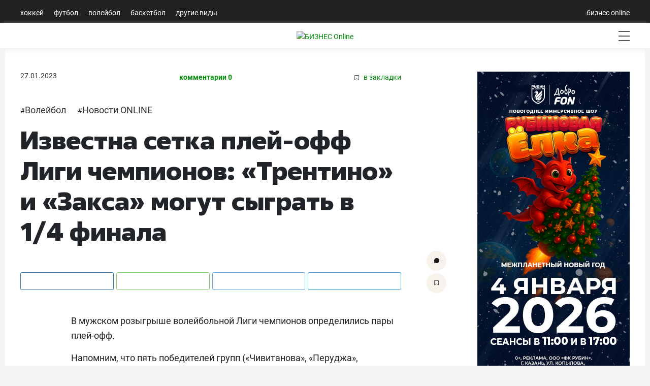

--- FILE ---
content_type: text/html; charset=utf-8
request_url: https://sport.business-gazeta.ru/article/281389
body_size: 13127
content:
<!doctype html>
<html class="no-js" lang="ru">
<head>
    <meta charset="utf-8">
    <title>Известна сетка плей-офф Лиги чемпионов: «Трентино» и «Закса» могут сыграть в 1/4 финала | Спорт на БИЗНЕС Online</title>

    <meta name='yandex-verification' content='763c1f880fd1e9b3'>

    
    
    
    <meta name="copyright" content="Copyright © 2007, БИЗНЕС Online">

    
        <meta name="Robots" content="index, follow">
    <meta name="robots" content="all">
    <meta name="viewport" content="width=device-width, initial-scale=1.0">
    <meta name="format-detection" content="telephone=no">
    <meta name="apple-itunes-app" content="app-id=931364106">
    <meta name="google-play-app" content="app-id=ru.business.gazeta.sport">
    <meta name="app-tag-name" content="">
    <meta name="app-icon" content="//static-sport.business-gazeta.ru/img/app-icon.png">
    <meta name="notifications" content="[]">
                <meta name="token" content="">
        <meta name="username" content="">
        <meta name="userid" content="">
        <meta name="userpic" content="">
        <meta name="favorite" content="[]">
        
    <meta property="og:url" content="https://sport.business-gazeta.ru/article/281389">
    <meta property="og:title" content="Известна сетка плей-офф Лиги чемпионов: «Трентино» и «Закса» могут сыграть в 1/4 финала">
    <meta property="og:description" content="">
    <meta property="og:type" content="website">

    <meta property="og:image" content="">
    <meta property="og:image:width" content="1200">
    <meta property="og:image:height" content="630">

    <meta name="twitter:card" content="summary_large_image">
    <meta name="twitter:site" content="@GazetaBOsport">
    <meta name="twitter:title" content="Известна сетка плей-офф Лиги чемпионов: «Трентино» и «Закса» могут сыграть в 1/4 финала">
    <meta name="twitter:url" content="https://sport.business-gazeta.ru/article/281389">
    <meta name="twitter:description" content="">

    <meta property="vk:image" content="">
    <meta name="twitter:card" content="summary_large_image">
    
    
    
    
    




    
    <meta name="twitter:image"
          content="https://img-sport.business-gazeta.ru/images/6c/efce6c-ab3ce9.jpg">
    <link rel="image_src" href="https://img-sport.business-gazeta.ru/images/6c/efce6c-ab3ce9.jpg">
    <meta property="og:image"
          content="https://img-sport.business-gazeta.ru/images/6c/efce6c-ab3ce9.jpg">

    
    
    
    

    
    <meta name="twitter:creator" content="@GazetaBOsport">

    <link rel="dns-prefetch" href="//static-sport.business-gazeta.ru">




    <link rel="preload" href="https://css-sport.business-gazeta.ru/css/app.css?id=b2827ba5a891c8244d71" as="style">
    <link rel="preload" href="https://css-sport.business-gazeta.ru/js/manifest.js?id=7db827d654313dce4250" as="script">
    <link rel="preload" href="https://css-sport.business-gazeta.ru/js/vendor.js?id=2ecf9184739df6f25c69" as="script">





    <link rel="stylesheet" href="https://css-sport.business-gazeta.ru/css/app.css?id=b2827ba5a891c8244d71">
    <link rel="stylesheet" href="https://css-sport.business-gazeta.ru/css/slick.css?v=1765453661">
    <link rel="stylesheet" href="https://css-sport.business-gazeta.ru/css/slick-theme.css?v=1765453661">




    
    
    
    
    

    <script src="https://yastatic.net/pcode/adfox/loader.js" crossorigin="anonymous"></script>


    <script src="https://css-sport.business-gazeta.ru/js/lazyload.min.js" crossorigin="anonymous"></script>

    <script async src="https://jsn.24smi.net/smi.js"></script>

    <link href="https://cdnjs.cloudflare.com/ajax/libs/fotorama/4.6.4/fotorama.css" rel="stylesheet">
    <script src="https://cdnjs.cloudflare.com/ajax/libs/fotorama/4.6.4/fotorama.js" defer=""></script>


    <!-- Google tag (gtag.js) -->
    <script async src="https://www.googletagmanager.com/gtag/js?id=G-NBQYX938ZL"></script>
    <script>
        window.dataLayer = window.dataLayer || [];
        function gtag(){dataLayer.push(arguments);}
        gtag('js', new Date());

        gtag('config', 'G-NBQYX938ZL');
    </script>
    <script>
        (function (i, s, o, g, r, a, m) {
            i['GoogleAnalyticsObject'] = r;
            i[r] = i[r] || function () {
                (i[r].q = i[r].q || []).push(arguments)
            }, i[r].l = 1 * new Date();
            a = s.createElement(o),
                m = s.getElementsByTagName(o)[0];
            a.async = 1;
            a.src = g;
            m.parentNode.insertBefore(a, m)
        })(window, document, 'script', '//www.google-analytics.com/analytics.js', 'ga');

        ga('create', 'UA-8810077-1', 'auto');
        ga('send', 'pageview');

    </script>
    <link rel="icon" href="/images/icon/fav_sport.svg" sizes="any" type="image/svg+xml">

    <link rel="amphtml" href="https://sport.business-gazeta.ru/amp/281389" />
</head>

<body style="min-width: 1260px;">
<div id="app">
        
    <header class="container-fluid header-navigation m-0 p-0 ">
        <div class="nav  container head-navig">
    <ul class="nav">
                    <li class="nav-item  ">
                <a class="nav-link"
                   href="/hockey">Хоккей</a>
            </li>
                    <li class="nav-item  ">
                <a class="nav-link"
                   href="/football">Футбол</a>
            </li>
                    <li class="nav-item  ">
                <a class="nav-link"
                   href="/volleyball">Волейбол</a>
            </li>
                    <li class="nav-item  ">
                <a class="nav-link"
                   href="/basketball">Баскетбол</a>
            </li>
                    <li class="nav-item  ">
                <a class="nav-link"
                   href="/other">Другие виды</a>
            </li>
            </ul>
    <ul class="nav">
        <li class="nav-item">
            <a class="nav-link"
               href="https://www.business-gazeta.ru/" target="_blank" rel="nofollow">бизнес online</a>
        </li>
    </ul>
</div>
    </header>
    <header class="container-fluid header-navigation2 m-0 p-0 sticky-top">
        <div class="header__bottom">
    <div class="header__wrap">
        <div class="header__cities">
            <ul class="cities">
            </ul>
        </div>
        <div class="header__brand">
            <a href="/" class="header__logo">
                <img src="/images/icon/logo.svg"
                     alt="БИЗНЕС Online"
                     title="БИЗНЕС Online">
            </a>
        </div>
        <div class="header__sidebar">
            <ul class="main-nav">
                                    <li class="main-nav__item main-nav__item_user" data-toggle="modal" data-target="#exampleModal"
                        style="margin-top: 0px;">
                        <span class="main-nav__inner">
                            <img src="/images/icon/user.svg" alt="">
                            </span>
                    </li>
                                                <li class="main-nav__item main-nav__item_search">
                    <span class="main-nav__inner">
                        <span
                            class="main-nav__search">
                            <img src="/images/icon/search.svg" alt="">
                        </span>
                    </span>
                </li>
                <li class="main-nav__item main-nav__item_menu">
                    <div class="main-nav__collapse"></div>
                </li>
            </ul>
        </div>
    </div>
</div>
    </header>
    <div class="container container-body">
        <div class="row">
            <div class="col-12">
                <div class="row mb-3">
                    <!--Площадка: СПОРТ_Бизнес Online / СПОРТ_Бизнес Online / Рич-баннер-->
<!--Категория: <не задана>-->
<!--Тип баннера: 1200х250 рич-->
<banner-component :slot-id="13" :site-id="5"></banner-component>                </div>
                <div class="row">
                    <div class="article-first-col">
                                    <section class="page-content col-12 p-0">
    <div class="article__head">
        <time class="article__date"
              datetime="2023-01-27MSK08:21">
            27.01.2023
        </time>
        <a class="article__comments" href="#">комментарии 0</a>
        <a class="article__bookmarks" href="#" data-article-id="281389">
                <span class="icon-favorite" data-article-id="281389"><svg width="9" height="10"
                                                                                    viewBox="0 0 9 10" fill="none"
                                                                                    xmlns="http://www.w3.org/2000/svg"><path
                                d="M0.5 0.5V9.11L4.24 6.83L4.5 6.67L4.76 6.83L8.5 9.11V0.5H0.5Z"
                                stroke="#58595B"></path></svg></span> в закладки
        </a>
    </div>
    <ul class="article-hashtag">
                    <li class="article-hashtag__item">
                #<a href="/razdel/489"
                    class="article-hashtag__link">Волейбол</a></li>
                    <li class="article-hashtag__item">
                #<a href="/razdel/492"
                    class="article-hashtag__link">Новости ONLINE</a></li>
            </ul>
    <header class="article__header">
        <meta itemprop="headline"
              content="Известна сетка плей-офф Лиги чемпионов: «Трентино» и «Закса» могут сыграть в 1/4 финала">
        <h1 class="article__h1">Известна сетка плей-офф Лиги чемпионов: «Трентино» и «Закса» могут сыграть в 1/4 финала</h1>
    </header>

    <div class="article__content">
                <div class="article-control">
            <a href="#comments281389" class="article-control__button" title="Комментировать">
                <svg width="10" height="10" viewBox="0 0 10 10" fill="none" xmlns="http://www.w3.org/2000/svg">
                    <g clip-path="url(#clip0)">
                        <path
                                d="M4.93 9.99999C4.01426 10.0017 3.11659 9.74526 2.34 9.25999L0.48 9.74999C0.405153 9.77452 0.324533 9.77519 0.24929 9.7519C0.174048 9.72861 0.107901 9.68252 0.06 9.61999C0.0368854 9.59581 0.0167427 9.56895 0 9.53999L0 9.16999C0.40517 8.33777 0.47324 7.38121 0.19 6.49999C0.114838 6.29035 0.0514065 6.07669 0 5.85999L0 5.64999V4.35999C0 4.20999 0.05 4.04999 0.08 3.89999C0.149944 3.58951 0.253905 3.28769 0.39 2.99999C0.518268 2.70301 0.679264 2.42127 0.87 2.15999C1.05718 1.88857 1.268 1.63425 1.5 1.39999C1.73556 1.1684 1.99348 0.960714 2.27 0.779991C2.55025 0.614073 2.84475 0.473515 3.15 0.359991C3.45184 0.23395 3.76728 0.143344 4.09 0.0899912C4.41873 0.0214047 4.75431 -0.00879733 5.09 -8.77655e-06V-8.77655e-06C5.39628 0.00565761 5.70119 0.0425146 6 0.109991C6.34195 0.173976 6.67687 0.271101 7 0.399991C7.29685 0.530855 7.58133 0.688156 7.85 0.869991C8.11783 1.0615 8.36875 1.27561 8.6 1.50999C8.83073 1.74007 9.0353 1.99495 9.21 2.26999C9.39081 2.54461 9.54485 2.83595 9.67 3.13999C9.78883 3.44431 9.87922 3.75899 9.94 4.07999C9.94 4.15999 9.94 4.22999 9.94 4.30999V5.67999L9.89 5.99999C9.82476 6.32337 9.72415 6.6386 9.59 6.93999C9.4654 7.2462 9.30781 7.53793 9.12 7.80999C8.93294 8.07839 8.72208 8.32941 8.49 8.55999C8.25713 8.78759 8.00259 8.99189 7.73 9.16999C7.45703 9.34815 7.16527 9.4957 6.86 9.60999C6.55721 9.73801 6.24228 9.83517 5.92 9.89999C5.58879 9.95019 5.25485 9.98025 4.92 9.98999"
                                fill="#191919"></path>
                    </g>
                    <defs>
                        <clipPath id="clip0">
                            <rect width="9.95" height="10" fill="white"></rect>
                        </clipPath>
                    </defs>
                </svg>
            </a>
            <a href="#" class="article-control__button  icon-favourite-js" title="В закладки">
                <span class="icon-favorite" data-type="article" data-id="281389">
                    <svg width="9" height="10"
                         viewBox="0 0 9 10" fill="none"
                         xmlns="http://www.w3.org/2000/svg"><path
                                d="M0.5 0.5V9.11L4.24 6.83L4.5 6.67L4.76 6.83L8.5 9.11V0.5H0.5Z"
                                stroke="#58595B"></path>
                    </svg>
                </span>
            </a>
        </div>
        <div class="article__lead">
            
        </div>
        <div class="social-share">
            <div class="social-share__wrap social-likes">
                <a href="https://vk.com/share.php?url=https%3A%2F%2Fsport.business-gazeta.ru%2Farticle%2F281389"
                   target="_blank"
                   class="social-share__button social-share__button_vk">
                    <span class="icon-vk"></span>
                </a>
                
                
                
                
                
                <a href="https://wa.me/?text=Известна сетка плей-офф Лиги чемпионов: «Трентино» и «Закса» могут сыграть в 1/4 финала | https%3A%2F%2Fsport.business-gazeta.ru%2Farticle%2F281389"
                   target="_blank"
                   class="social-share__button social-share__button_ok">
                    <span class="icon-ok"></span>
                </a>
                <a href="http://twitter.com/share?url=https%3A%2F%2Fsport.business-gazeta.ru%2Farticle%2F281389&text=Известна сетка плей-офф Лиги чемпионов: «Трентино» и «Закса» могут сыграть в 1/4 финала"
                   target="_blank"
                   class="social-share__button social-share__button_tw">
                    <span class="icon-tw"></span>
                </a>
                <a href="https://telegram.me/share/url?url=https%3A%2F%2Fsport.business-gazeta.ru%2Farticle%2F281389&text=Известна сетка плей-офф Лиги чемпионов: «Трентино» и «Закса» могут сыграть в 1/4 финала"
                   target="_blank"
                   class="social-share__button social-share__button_tg">
                    <span class="icon-tg"></span>
                </a>
            </div>
        </div>
        
        
                
        <meta itemprop="description" content="">
        <div itemprop="articleBody" class="article__body">
            <p>В мужском розыгрыше волейбольной Лиги чемпионов определились пары плей-офф.</p>
<p>Напомним, что пять победителей групп («Чивитанова», «Перуджа», «Трентино», «Ястшембски», «Халкбанк») напрямую вышли в четвертьфинал. Ещё шесть команд сыграют дополнительный раунд плей-офф.</p>
<p>Жеребьёвка после завершения группового этапа не проводилась – сетка плей-офф была сформирована согласно системе распределения, согласованной ещё до начала сезона. Мы уже знаем одну четвертьфинальную пару: «Чивитанова» – «Халкбанк».</p>
<p>За три оставшихся места в 1/4 финала будут бороться команды, занявшие вторые места в своих группах («Фридрихсхафен», «Берлин», «Тур», «Закса», «Зираатбанк»), а также одна лучшая команда с третьего места («Заверце»). Матчи первого раунда плей-офф пройдут 8 и 15 февраля.</p>
<p>До суперфинала, который состоит из одной игры, победители противостояний будут определяться по сумме двух матчей, где первый показатель – победы, второй – очки, третий – соотношение выигранных и проигранных партий. Команды, указанных в парах первыми, первые матчи проведут дома.</p>
<p>Отметим, что уже в четвертьфинале друг с другом могут встретиться финалисты двух предыдущих розыгрышей Лиги чемпионов – итальянское «Трентино» и действующий чемпион польская «Закса». Ранее они вместе играли в группе и «Трентино» дважды было сильнее – 3:1, 3:2. Команда <strong>Туомаса Саммелвуо</strong> в первом раунде плей-офф сыграет с другим польским клубом – «Заверце».</p>
<figure><a href="https://img-sport.business-gazeta.ru/images/9d/aa36-6f5565c8a32c52972a8d168325588896.png" target="_blank"><img src="https://img-sport.business-gazeta.ru/images/9d/aa36-6f5565c8a32c52972a8d168325588896.png"></a></figure>
                    </div>
        <div class="article-copyright">
            <div class="article-copyright__author">
                                                                </div>
        </div>
        
                                                                                <div class="social-share">
            <div class="social-share__wrap social-likes">
                <a href="https://vk.com/share.php?url=https%3A%2F%2Fsport.business-gazeta.ru%2Farticle%2F281389"
                   target="_blank"
                   class="social-share__button social-share__button_vk">
                    <span class="icon-vk"></span>
                </a>
                
                
                
                
                
                <a href="https://wa.me/?text=Известна сетка плей-офф Лиги чемпионов: «Трентино» и «Закса» могут сыграть в 1/4 финала | https%3A%2F%2Fsport.business-gazeta.ru%2Farticle%2F281389"
                   target="_blank"
                   class="social-share__button social-share__button_ok">
                    <span class="icon-ok"></span>
                </a>
                <a href="http://twitter.com/share?url=https%3A%2F%2Fsport.business-gazeta.ru%2Farticle%2F281389&text=Известна сетка плей-офф Лиги чемпионов: «Трентино» и «Закса» могут сыграть в 1/4 финала"
                   target="_blank"
                   class="social-share__button social-share__button_tw">
                    <span class="icon-tw"></span>
                </a>
                <a href="https://telegram.me/share/url?url=https%3A%2F%2Fsport.business-gazeta.ru%2Farticle%2F281389&text=Известна сетка плей-офф Лиги чемпионов: «Трентино» и «Закса» могут сыграть в 1/4 финала"
                   target="_blank"
                   class="social-share__button social-share__button_tg">
                    <span class="icon-tg"></span>
                </a>
            </div>
        </div>
        <div class="article-tools">
            <div class="article-tools__text">Нашли ошибку в тексте? Выделите ее и нажмите Ctrl + Enter</div>
            <div class="article-tools__print"><a href="/print/281389" class="article-tools__link">версия для
                    печати</a></div>
        </div>
        <div class="article-rating">
            <div class="article-rating__header">
                Оценка текста
            </div>
            <div class="article-rating__body">
                <div class="article-rating__plus"
                     onclick="sportFramework.articleRatings.setRating('plus',281389)">
                    +
                </div>
                <div class="article-rating__value positive">
                    17
                </div>
                <div class="article-rating__minus"
                     onclick="sportFramework.articleRatings.setRating('minus',281389)">
                    -
                </div>
            </div>
        </div>
                    <div id="smi2">
                <div class="smi24__informer smi24__auto" data-smi-blockid="30559"></div>
                <div class="smi24__informer smi24__auto" data-smi-blockid="30544"></div>
                <script>(window.smiq = window.smiq || []).push({});</script>
            </div>
                <div id="adfox_173807467447046055"></div>
                    <div class="
        article-additional">
            <div class="article-additional__head">читайте также</div>
            <ul class="article-additional__list">
                                    <li class="article-additional__item">
                        <a href="/article/307039" class="article-additional__title">
                            Календарь волейбольного чемпионата России 2025/26
                        </a>
                    </li>
                                    <li class="article-additional__item">
                        <a href="/article/311998" class="article-additional__title">
                            15% в атаке у Аль Хачдади, –4 у Тетюхина, суммарно 27 очков на всех – так «Белогорье» провалилось в матче с «Динамо»
                        </a>
                    </li>
                                    <li class="article-additional__item">
                        <a href="/article/312031" class="article-additional__title">
                            Возвращение молодёжных сборных России в волейболе не будет простым и быстрым. Украина грозит бойкотом и протестами
                        </a>
                    </li>
                            </ul>
        </div>
        <comments-list-component :comments="null"
                                 :commentsnum="0" :articleid="281389"
                                 :showcomments="true" :isOnline="false" :erid=" false "/>

    </div>
    
    
    
    
    
    
    
    
    
</section>









<script>
    const specBlock = document.querySelector('#smi2');
    const paragraph = document.querySelectorAll('.article__body p:not([class="image-in-text"])')[5];
    paragraph.parentNode.insertBefore(
        specBlock,
        paragraph.nextSibling
    );
    (window.smiq = window.smiq || []).push({});
</script>
    
    <script>
        window.article_id = 281389;
    </script>
                    </div>
                    <div class="article-second-col">
                        <!--AdFox START-->
<!--rite.ru-->
<!--Площадка: СПОРТ_Бизнес Online / СПОРТ_Бизнес Online / 2-1 внутри-->
<!--Категория: <не задана>-->
<!--Тип баннера: 300*600-->

<banner-component :slot-id="1" :site-id="5"></banner-component>
                        <div class="mt-3">
                                                    </div>
                        <!--AdFox START-->
<!--rite.ru-->
<!--Площадка: СПОРТ_Бизнес Online / СПОРТ_Бизнес Online / 2-2-->
<!--Категория: <не задана>-->
<!--Тип баннера: 300*300-->
<div class="mt-3">

    <banner-component :slot-id="68" :site-id="5"></banner-component>
</div>
                        <div class="mt-3">
    <!--AdFox START-->
    <!--rite.ru-->
    <!--Площадка: СПОРТ_Бизнес Online / СПОРТ_Бизнес Online / 2-3 внутри-->
    <!--Категория: <не задана>-->
    <!--Тип баннера: 300*600-->

    <banner-component :slot-id="67" :site-id="5"></banner-component>

</div>
                        <div class="block viewandcomments_block mt-3">
    <!-- Nav tabs -->
    <div class="block--header">
        <div class="block--header-title">
            <ul class="nav flex-nowrap" id="myTab" role="tablist">
                <li>
                    <a class="nav-link font-weight-normal p-0 pr-1 text-decoration-none active" id="view-tab"
                       data-toggle="tab" href="#view"
                       role="tab" aria-controls="view" aria-selected="true">Читаемое</a>
                </li>
                <li>
                    <a class="nav-link font-weight-normal p-0 text-decoration-none" id="comments-tab" data-toggle="tab"
                       href="#comments"
                       role="tab" aria-controls="comments" aria-selected="false">Обсуждаемое</a>
                </li>
            </ul>
        </div>
    </div>
    <div class="viewandcomments_block--body">
        <!-- Tab panes -->
        <div class="tab-content">
            <div class="tab-pane active" id="view" role="tabpanel" aria-labelledby="view-tab">
                                    <div class="media">
                        <div class="media-body">
                            <h6 class="mt-0">
                                <a href="/article/306422" title="Бердин – в «Сибири», Корешков – в «Тракторе». Таблица переходов КХЛ">
                                    <img data-src="https://img-sport.business-gazeta.ru/images/2c/a1de4f-d50bbf.jpg"
                                         class="image lazy"
                                         alt="Бердин – в «Сибири», Корешков – в «Тракторе». Таблица переходов КХЛ">Бердин – в «Сибири», Корешков – в «Тракторе». Таблица переходов КХЛ
                                </a>
                                <a href="/article/306422#comments"
                                   title="Комментировать материал - Бердин – в «Сибири», Корешков – в «Тракторе». Таблица переходов КХЛ">
                                    <span class="comments-num">
                                    9
                                    </span>
                                </a>
                            </h6>
                        </div>
                    </div>
                                    <div class="media">
                        <div class="media-body">
                            <h6 class="mt-0">
                                <a href="/article/307039" title="Календарь волейбольного чемпионата России 2025/26">
                                    <img data-src="https://img-sport.business-gazeta.ru/images/9d/2fe826-7c2e71.jpg"
                                         class="image lazy"
                                         alt="Календарь волейбольного чемпионата России 2025/26">Календарь волейбольного чемпионата России 2025/26
                                </a>
                                <a href="/article/307039#comments"
                                   title="Комментировать материал - Календарь волейбольного чемпионата России 2025/26">
                                    <span class="comments-num">
                                    1
                                    </span>
                                </a>
                            </h6>
                        </div>
                    </div>
                                    <div class="media">
                        <div class="media-body">
                            <h6 class="mt-0">
                                <a href="/article/311937" title="«Зелёное дерби» без звёзд: «Салават Юлаев» потерял Ремпала, а «Ак Барс» – Билялова и, возможно, Галимова ">
                                    <img data-src="https://img-sport.business-gazeta.ru/images/35/799e0d-190282.jpg"
                                         class="image lazy"
                                         alt="«Зелёное дерби» без звёзд: «Салават Юлаев» потерял Ремпала, а «Ак Барс» – Билялова и, возможно, Галимова ">«Зелёное дерби» без звёзд: «Салават Юлаев» потерял Ремпала, а «Ак Барс» – Билялова и, возможно, Галимова 
                                </a>
                                <a href="/article/311937#comments"
                                   title="Комментировать материал - «Зелёное дерби» без звёзд: «Салават Юлаев» потерял Ремпала, а «Ак Барс» – Билялова и, возможно, Галимова ">
                                    <span class="comments-num">
                                    4
                                    </span>
                                </a>
                            </h6>
                        </div>
                    </div>
                                    <div class="media">
                        <div class="media-body">
                            <h6 class="mt-0">
                                <a href="/article/311969" title="Таинственная пропажа Ремпала, Арефьев-Супермэн и матч в ОАЭ. Как «Ак Барс» разобрался с «Салаватом Юлаевым»">
                                    <img data-src="https://img-sport.business-gazeta.ru/images/11/65df82-3964ef.jpg"
                                         class="image lazy"
                                         alt="Таинственная пропажа Ремпала, Арефьев-Супермэн и матч в ОАЭ. Как «Ак Барс» разобрался с «Салаватом Юлаевым»">Таинственная пропажа Ремпала, Арефьев-Супермэн и матч в ОАЭ. Как «Ак Барс» разобрался с «Салаватом Юлаевым»
                                </a>
                                <a href="/article/311969#comments"
                                   title="Комментировать материал - Таинственная пропажа Ремпала, Арефьев-Супермэн и матч в ОАЭ. Как «Ак Барс» разобрался с «Салаватом Юлаевым»">
                                    <span class="comments-num">
                                    2
                                    </span>
                                </a>
                            </h6>
                        </div>
                    </div>
                                    <div class="media">
                        <div class="media-body">
                            <h6 class="mt-0">
                                <a href="/article/312001" title="Рейтинг главных фаворитов КХЛ: «Металлург» – первый, «Ак Барс» – в топ-5, ЦСКА и СКА – вне списка">
                                    <img data-src="https://img-sport.business-gazeta.ru/images/28/87e83f-758e7f.jpg"
                                         class="image lazy"
                                         alt="Рейтинг главных фаворитов КХЛ: «Металлург» – первый, «Ак Барс» – в топ-5, ЦСКА и СКА – вне списка">Рейтинг главных фаворитов КХЛ: «Металлург» – первый, «Ак Барс» – в топ-5, ЦСКА и СКА – вне списка
                                </a>
                                <a href="/article/312001#comments"
                                   title="Комментировать материал - Рейтинг главных фаворитов КХЛ: «Металлург» – первый, «Ак Барс» – в топ-5, ЦСКА и СКА – вне списка">
                                    <span class="comments-num">
                                    5
                                    </span>
                                </a>
                            </h6>
                        </div>
                    </div>
                            </div>
            <div class="tab-pane" id="comments" role="tabpanel" aria-labelledby="comments-tab">
                                    <div class="media">
                        <div class="media-body">
                            <h6 class="mt-0">
                                <a href="/article/311998" title="15% в атаке у Аль Хачдади, –4 у Тетюхина, суммарно 27 очков на всех – так «Белогорье» провалилось в матче с «Динамо»">
                                    <img data-src="https://img-sport.business-gazeta.ru/images/b2/9644f7-a84611.jpg"
                                         class="image lazy"
                                         alt="15% в атаке у Аль Хачдади, –4 у Тетюхина, суммарно 27 очков на всех – так «Белогорье» провалилось в матче с «Динамо»">15% в атаке у Аль Хачдади, –4 у Тетюхина, суммарно 27 очков на всех – так «Белогорье» провалилось в матче с «Динамо»
                                </a>
                                <a href="/article/311998#comments"
                                   title="Комментировать материал - 15% в атаке у Аль Хачдади, –4 у Тетюхина, суммарно 27 очков на всех – так «Белогорье» провалилось в матче с «Динамо»">
                                    <span class="comments-num">
                                    16
                                    </span>
                                </a>
                            </h6>
                        </div>
                    </div>
                                    <div class="media">
                        <div class="media-body">
                            <h6 class="mt-0">
                                <a href="/article/306422" title="Бердин – в «Сибири», Корешков – в «Тракторе». Таблица переходов КХЛ">
                                    <img data-src="https://img-sport.business-gazeta.ru/images/2c/a1de4f-d50bbf.jpg"
                                         class="image lazy"
                                         alt="Бердин – в «Сибири», Корешков – в «Тракторе». Таблица переходов КХЛ">Бердин – в «Сибири», Корешков – в «Тракторе». Таблица переходов КХЛ
                                </a>
                                <a href="/article/306422#comments"
                                   title="Комментировать материал - Бердин – в «Сибири», Корешков – в «Тракторе». Таблица переходов КХЛ">
                                    <span class="comments-num">
                                    9
                                    </span>
                                </a>
                            </h6>
                        </div>
                    </div>
                                    <div class="media">
                        <div class="media-body">
                            <h6 class="mt-0">
                                <a href="/article/311970" title="Бердин – в «Сибири»: сколько «Ак Барс» заработал на обмене и кем его заменят?  ">
                                    <img data-src="https://img-sport.business-gazeta.ru/images/93/4de6fe-3e1439.jpg"
                                         class="image lazy"
                                         alt="Бердин – в «Сибири»: сколько «Ак Барс» заработал на обмене и кем его заменят?  ">Бердин – в «Сибири»: сколько «Ак Барс» заработал на обмене и кем его заменят?  
                                </a>
                                <a href="/article/311970#comments"
                                   title="Комментировать материал - Бердин – в «Сибири»: сколько «Ак Барс» заработал на обмене и кем его заменят?  ">
                                    <span class="comments-num">
                                    7
                                    </span>
                                </a>
                            </h6>
                        </div>
                    </div>
                                    <div class="media">
                        <div class="media-body">
                            <h6 class="mt-0">
                                <a href="/article/312031" title="Возвращение молодёжных сборных России в волейболе не будет простым и быстрым. Украина грозит бойкотом и протестами">
                                    <img data-src="https://img-sport.business-gazeta.ru/images/07/cf8b79-e3eac2.jpg"
                                         class="image lazy"
                                         alt="Возвращение молодёжных сборных России в волейболе не будет простым и быстрым. Украина грозит бойкотом и протестами">Возвращение молодёжных сборных России в волейболе не будет простым и быстрым. Украина грозит бойкотом и протестами
                                </a>
                                <a href="/article/312031#comments"
                                   title="Комментировать материал - Возвращение молодёжных сборных России в волейболе не будет простым и быстрым. Украина грозит бойкотом и протестами">
                                    <span class="comments-num">
                                    6
                                    </span>
                                </a>
                            </h6>
                        </div>
                    </div>
                                    <div class="media">
                        <div class="media-body">
                            <h6 class="mt-0">
                                <a href="/article/312028" title="Безобразная концовка, потерянный Денисенко и слабое большинство: как «Ак Барс» сам отдал победу СКА">
                                    <img data-src="https://img-sport.business-gazeta.ru/images/26/649f10-4b4c53.jpg"
                                         class="image lazy"
                                         alt="Безобразная концовка, потерянный Денисенко и слабое большинство: как «Ак Барс» сам отдал победу СКА">Безобразная концовка, потерянный Денисенко и слабое большинство: как «Ак Барс» сам отдал победу СКА
                                </a>
                                <a href="/article/312028#comments"
                                   title="Комментировать материал - Безобразная концовка, потерянный Денисенко и слабое большинство: как «Ак Барс» сам отдал победу СКА">
                                    <span class="comments-num">
                                    6
                                    </span>
                                </a>
                            </h6>
                        </div>
                    </div>
                            </div>
        </div>
    </div>
</div>
                        <div class="sticky-block">
                            <!--AdFox START-->
<!--rite.ru-->
<!--Площадка: 5_СПОРТ_Бизнес Online / СПОРТ_Бизнес Online / 2-5 внутри-->
<!--Категория: <не задана>-->
<!--Тип баннера: 300*600-->
<div id="adfox_17132506279053731"></div>
                            <div class="block mt-3 sticky-block">
    <div id="editorChoiceCarousel" class=" carousel slide" data-ride="carousel">
        <div class="carousel-inner">
                            <div class="carousel-item  active ">
                    <a href="/article/311628?utm_source=editor_choice">
                        <img src="https://img-sport.business-gazeta.ru/images/9e/4e5101-efa735.jpg" class="d-block w-100"
                             alt="Яковлев злился на слова Алекно, мог уехать в Японию, восхищается Бабкевичем, Марченко и Щербаковым">
                    </a>
                    <div class="carousel-caption d-none d-md-block">
                        <div class="carousel-card__head">
                            <a href="#" class="carousel-card__head-link" tabindex="-1">выбор редакции</a>
                        </div>
                        <div class="carousel-card__title">

                        </div>
                        <div class="carousel-card__body"><a href="/article/311628?utm_source=editor_choice">
                                Яковлев злился на слова Алекно, мог уехать в Японию, восхищается Бабкевичем, Марченко и Щербаковым
                            </a></div>
                        <div class="carousel-card__footer"></div>
                    </div>
                </div>
                            <div class="carousel-item ">
                    <a href="/article/311801?utm_source=editor_choice">
                        <img src="https://img-sport.business-gazeta.ru/images/47/cd8ad8-f6ce63.jpg" class="d-block w-100"
                             alt="«Мы бы тоже с удовольствием пригласили Спронга и Ремпала, но…» Интервью с Игорем Гришиным">
                    </a>
                    <div class="carousel-caption d-none d-md-block">
                        <div class="carousel-card__head">
                            <a href="#" class="carousel-card__head-link" tabindex="-1">выбор редакции</a>
                        </div>
                        <div class="carousel-card__title">

                        </div>
                        <div class="carousel-card__body"><a href="/article/311801?utm_source=editor_choice">
                                «Мы бы тоже с удовольствием пригласили Спронга и Ремпала, но…» Интервью с Игорем Гришиным
                            </a></div>
                        <div class="carousel-card__footer"></div>
                    </div>
                </div>
                            <div class="carousel-item ">
                    <a href="/article/311834?utm_source=editor_choice">
                        <img src="https://img-sport.business-gazeta.ru/images/dd/b57afe-726953.jpg" class="d-block w-100"
                             alt="«Выиграть чемпионство с УНИКСом? А почему бы нет?» Алексей Швед – о Казани">
                    </a>
                    <div class="carousel-caption d-none d-md-block">
                        <div class="carousel-card__head">
                            <a href="#" class="carousel-card__head-link" tabindex="-1">выбор редакции</a>
                        </div>
                        <div class="carousel-card__title">

                        </div>
                        <div class="carousel-card__body"><a href="/article/311834?utm_source=editor_choice">
                                «Выиграть чемпионство с УНИКСом? А почему бы нет?» Алексей Швед – о Казани
                            </a></div>
                        <div class="carousel-card__footer"></div>
                    </div>
                </div>
                    </div>
        <div class="carousel-control">
            <ol class="carousel-indicators">
                                    <li data-target="#editorChoiceCarousel" data-slide-to="0"
                         class="active"></li>
                                    <li data-target="#editorChoiceCarousel" data-slide-to="1"
                        ></li>
                                    <li data-target="#editorChoiceCarousel" data-slide-to="2"
                        ></li>
                            </ol>
            <a class="carousel-control-prev carousel-control-prev-left" href="#editorChoiceCarousel" role="button"
               data-slide="prev">
                <span class="carousel-control-prev-icon" aria-hidden="true"></span>
                <span class="sr-only">пред.</span>
            </a>
            <a class="carousel-control-next carousel-control-next-left" href="#editorChoiceCarousel" role="button"
               data-slide="next">
                <span class="carousel-control-next-icon" aria-hidden="true"></span>
                <span class="sr-only">след.</span>
            </a>
        </div>
    </div>
</div>
                        </div>
                    </div>
                </div>
            </div>
        </div>
    </div>
            <footer class="footer">
    <div class="container p-0">
        <div class="cellar">
            <div class="cellar__left">
                <div class="cellar__wrap">
                    <div class="cellar__col">
                        <div class="cellar__hat">
                            <a href="https://www.business-gazeta.ru/" target="_blank" rel="nofollow"
                               class="cellar__title">
                                <span class="icon-stopwatch"></span>
                                Бизнес Online
                            </a>
                        </div>
                        <ul class="cellar__list">
                            <li class="cellar__item">
                                <a href="#" class="cellar__link">
                                    Хоккей
                                </a>
                            </li>
                            <li class="cellar__item">
                                <a href="#" class="cellar__link">
                                    Футбол</a>
                            </li>
                            <li class="cellar__item">
                                <a href="#" class="cellar__link">
                                    Волейбол
                                </a>
                            </li>
                            <li class="cellar__item">
                                <a href="#" class="cellar__link">
                                    Другие виды
                                </a>
                            </li>
                            <li class="cellar__item">
                                <a href="https://sport.business-gazeta.ru/razdel/545" class="cellar__link">
                                    Пресс-релизы
                                </a>
                            </li>
                        </ul>
                    </div>
                    <div class="cellar__col">
                        <span class="cellar__subtitle">
                            Реклама
                        </span>
                        <ul class="cellar__list">
                            <li class="cellar__item">
                                <a href="/files/price_sport_2024_2.pdf" target="_blank"
                                   rel="nofollow" class="cellar__link">
                                    Прайс
                                </a>
                            </li>
                        </ul>
                    </div>
                    <div class="cellar__col">
                        <a href="/razdel/572" class="cellar__subtitle">
                            Спецпроекты
                        </a>
                        <ul class="cellar__list">
                            <li class="cellar__item">
                                <a href="https://bizon.gallery/" target="_blank" rel="nofollow" class="cellar__link">
                                    Галерея «Бизон»
                                </a>
                            </li>
                        </ul>
                    </div>
                    <div class="cellar__col">
                        <a href="#" class="cellar__subtitle">
                            Редакция
                        </a>
                        <ul class="cellar__list">
                            <li class="cellar__item">
                                <a href="/article/58782" class="cellar__link">
                                    О газете
                                </a>
                            </li>
                            <li class="cellar__item">
                                <a href="/article/58780" class="cellar__link">
                                    Контакты
                                </a>
                            </li>
                        </ul>
                    </div>
                </div>
            </div>
            <div class="cellar__right">
                <div class="contacts-block">
                    <div class="contacts-block__title">
                        Контакты
                    </div>
                    <div class="contacts-block__text">
                        Казань, Лобачевского 10, корп 2
                    </div>
                    <div class="contacts-block__block">
                        <div class="contacts-block__text">
                            <strong>
                                редакция
                            </strong>
                        </div>
                        <div class="contacts-block__text">
                            8 (843) 238-39-01
                        </div>
                        <div class="contacts-block__text">
                            <a href="mailto:info@business-gazeta.ru" class="contacts-block__link">
                                info@business-gazeta.ru
                            </a>
                        </div>
                    </div>
                    <div class="contacts-block__block">
                        <div class="contacts-block__text">
                            <strong>
                                реклама
                            </strong>
                        </div>
                        <div class="contacts-block__text">
                            8 (843) 203-48-47
                        </div>
                        <div class="contacts-block__text">
                            <a href="mailto:mir@business-gazeta.ru" class="contacts-block__link">
                                mir@business-gazeta.ru
                            </a>
                        </div>
                    </div>
                </div>
            </div>
        </div>
        <div class="sociality sociality_bottom">
            <div class="sociality__left">
                <div class="sociality__title">Социальные сети</div>
                <ul class="social-net social-net_black">
                    <li class="social-net__item">
                        <a href="https://vk.com/bo_sport" target="_blank" rel="nofollow" class="social-net__link">
                            <span class="icon-vk"></span>
                            вконтакте
                        </a>
                    </li>







                    <li class="social-net__item">
                        <a href="https://twitter.com/Sport_BO" target="_blank" rel="nofollow" class="social-net__link">
                            <span class="icon-tw"></span>
                            twitter
                        </a>
                    </li>
                    <li class="social-net__item">
                        <a href="https://zen.yandex.com/sportbo" target="_blank" rel="nofollow"
                           class="social-net__link">
                            <span class="icon-zen"></span>
                            дзен
                        </a>
                    </li>
                    <li class="social-net__item">
                        <a href="https://t.me/kazanskiysport" target="_blank" rel="nofollow"
                           class="social-net__link">
                            <span class="icon-tg"></span>
                            telegram
                        </a>
                    </li>
                </ul>
            </div>
            <div class="sociality__right">
                <div class="sociality__title">Мобильное приложение</div>
                <div class="apps-icons">
                    <a href="#" class="apps-icons__link">
                        <img src="/images/apps/google-play-badge.png" height="30" alt="">
                    </a>
                    <a href="#" class="apps-icons__link">
                        <img src="/images/apps/apple-store-badge.png" height="30" alt="">
                    </a>
                </div>
            </div>
        </div>
        <div class="footer-copyright">
            <div class="footer-copyright__about">
                Деловая электронная газета «Бизнес Online» (на связи)<br>
                Свидетельство о регистрации СМИ Эл №ФС 77-33484 от 15.10.08<br>
                Выдано федеральной службой по надзору<br>
                в сфере связи и массовых коммуникаций<br>
                Учредитель ООО «Бизнес Медия Холдинг»<br>
                Шеф-редактор А. В. Брусницын
            </div>
            <div class="footer-copyright__links">
                <a href="https://www.business-gazeta.ru/article/350191" class="footer-copyright__link">
                    Политика о персональных данных
                </a>
                <br>
                <br>
                <a href="https://www.business-gazeta.ru/article/110989" class="footer-copyright__link">
                    Правила перепечатки
                </a><br><br><br>
                <a href="https://sport.business-gazeta.ru/article/294300">Правила применения рекомендательных технологий на «БИЗНЕС Online Спорт»</a>
                <div class="footer-copyright__copy">
                    Любое использование материалов допускается<br>
                    только при соблюдении
                    <a href="#" class="footer-copyright__link">правил
                        перепечатки
                    </a>
                </div>
            </div>
            <div class="footer-copyright__counters">
                <div class="footer-copyright__limit">18+</div>
            </div>
        </div>
    </div>
</footer>
    <div class="search-popup">
        <search-component></search-component>
    </div>

</div>
<div class="modal fade" id="exampleModal" tabindex="-1" role="dialog" aria-labelledby="exampleModalLabel"
     aria-hidden="true">
    <div class="modal-dialog" role="document">
        <div class="modal-content" style="
    background: #fff;
    width: 100%;
    position: relative;
    padding: 110px 100px;
    max-width: 590px;
    display: inline-block;
    vertical-align: middle;
    white-space: normal;
    text-align: left;
">
            <div class="modal-header">
                <ul class="nav nav-pills mb-3" id="pills-tab" role="tablist" style="

    margin-bottom: 40px;
    display: -webkit-box;
    display: -ms-flexbox;
    display: flex;
    text-align: center;
    width: 100%;
    -webkit-box-pack: center;
    -ms-flex-pack: center;
    justify-content: center;
    flex-wrap: nowrap;

">
                    <li class="nav-item">
                        <a class="nav-link active" id="pills-login-tab" data-toggle="pill" href="#pills-login"
                           role="tab" aria-controls="pills-login" aria-selected="true">войти</a>
                    </li>
                    <li class="nav-item">
                        <a class="nav-link" id="pills-registration-tab" data-toggle="pill" href="#pills-registration"
                           role="tab" aria-controls="pills-registration" aria-selected="false">зарегистрироваться</a>
                    </li>
                </ul>


            </div>
            <div class="social-login" style="padding: 0;  margin: -20px 0 0;">
                <div class="social-login__wrap">
                    <a href="/login/vk"
                       class="social-login__button social-login__button_vk"><span
                            class="icon-vk"></span>
                    </a>
                </div>
            </div>
            <button type="button" class="close" data-dismiss="modal" aria-label="Close" style="
    position: absolute;
    top: 40px;
    right: 40px;
    z-index: 1;
    cursor: pointer;
    width: 26px;
    height: 26px;
    background: #fff;
    display: inline-block;
    font-size: 26px;
">
                <span aria-hidden="true">&times;</span>
            </button>
            <div class="modal-body">

                <div class="tab-content" id="pills-tabContent">
                    <div class="tab-pane fade show active" id="pills-login" role="tabpanel"
                         aria-labelledby="pills-login-tab">
                        <form method="post" action="/login">
                            <input type="hidden" name="_token" value="wm3SCOnw2ohFmHYeIEKeOhrdIvGzeR6frS2QMNvS" autocomplete="off">                            <div class="form-group">
                                <input type="email" class="form-control" id="exampleInputEmail"
                                       aria-describedby="emailHelp" name="email" placeholder="Email"
                                       style="
    box-sizing: border-box;
    border: 1px solid #f7f3ec;
    background-color: #f7f3ec;
    border-radius: 3px;
    height: 34px;
    padding: 0 15px;
    font-size: 14px;
    font-weight: 400;
    color: #414042;
">
                            </div>
                            <div class="form-group">
                                <input type="password" class="form-control" name="password" id="inputPassword"
                                       placeholder="Пароль" style="
    box-sizing: border-box;
    border: 1px solid #f7f3ec;
    background-color: #f7f3ec;
    border-radius: 3px;
    height: 34px;
    padding: 0 15px;
    font-size: 14px;
    font-weight: 400;
    color: #414042;
">
                            </div>
                            <input class="form-check-input d-none" type="checkbox" name="remember"
                                   id="remember" checked>
                            <div class="form-group">
                                <button type="submit" class="btn btn-primary" style="
    cursor: pointer;
    color: #fff;
    font-size: 15px;
    font-weight: 500;
    line-height: 26px;
    display: inline-block;
    height: 30px;
    text-align: center;
    border: 1px solid #e8590d;
    background-color: #e8590d;
    border-radius: 3px;
    text-transform: lowercase;
    padding: 0 20px;
    min-width: 122px;
    width: 100%;
">войти</button>
                            </div>
                            <div class="form-group text-center">
                                <a href="/forgot-password">Забыли пароль?</a>
                            </div>
                        </form>
                    </div>
                    <div class="tab-pane fade" id="pills-registration" role="tabpanel"
                         aria-labelledby="pills-registration-tab">
                        <form method="post" action="/register">
                            <input type="hidden" name="_token" value="wm3SCOnw2ohFmHYeIEKeOhrdIvGzeR6frS2QMNvS" autocomplete="off">                            <div class="form-group">
                                <input type="text" class="form-control"
                                       placeholder="Имя пользователя" name="name"
                                       style="
    box-sizing: border-box;
    border: 1px solid #f7f3ec;
    background-color: #f7f3ec;
    border-radius: 3px;
    height: 34px;
    padding: 0 15px;
    font-size: 14px;
    font-weight: 400;
    color: #414042;
">
                            </div>
                            <div class="form-group">
                                <input type="text" class="form-control" id=""
                                       placeholder="Никнейм" name="nickname"
                                       style="
    box-sizing: border-box;
    border: 1px solid #f7f3ec;
    background-color: #f7f3ec;
    border-radius: 3px;
    height: 34px;
    padding: 0 15px;
    font-size: 14px;
    font-weight: 400;
    color: #414042;
">
                            </div>
                            <div class="form-group">
                                <input type="email" class="form-control" id="exampleInputEmail1"
                                       aria-describedby="emailHelp" placeholder="Email" name="email"
                                       style="
    box-sizing: border-box;
    border: 1px solid #f7f3ec;
    background-color: #f7f3ec;
    border-radius: 3px;
    height: 34px;
    padding: 0 15px;
    font-size: 14px;
    font-weight: 400;
    color: #414042;
">
                            </div>
                            <div class="form-group">
                                <input type="password" class="form-control" id="exampleInputPassword"
                                       placeholder="Пароль" name="password" style="
    box-sizing: border-box;
    border: 1px solid #f7f3ec;
    background-color: #f7f3ec;
    border-radius: 3px;
    height: 34px;
    padding: 0 15px;
    font-size: 14px;
    font-weight: 400;
    color: #414042;
">
                            </div>
                            <div class="form-group">
                                <input type="password" class="form-control" id="exampleInputPassword1"
                                       placeholder="Повторите пароль" name="password_confirmation" style="
    box-sizing: border-box;
    border: 1px solid #f7f3ec;
    background-color: #f7f3ec;
    border-radius: 3px;
    height: 34px;
    padding: 0 15px;
    font-size: 14px;
    font-weight: 400;
    color: #414042;
">
                            </div>
                            <button type="submit" class="btn btn-primary" style="
    cursor: pointer;
    color: #fff;
    font-size: 15px;
    font-weight: 500;
    line-height: 26px;
    display: inline-block;
    height: 30px;
    text-align: center;
    border: 1px solid #e8590d;
    background-color: #e8590d;
    border-radius: 3px;
    text-transform: lowercase;
    padding: 0 20px;
    min-width: 122px;
    width: 100%;
">зарегистрироваться
                            </button>
                        </form>
                    </div>
                </div>
            </div>
        </div>
    </div>
</div>
<div class="header-popup">
    <div class="container container-body">
        <div class="header-menu">
            <div class="header-menu__left">
                <div class="cellar">
                    <div class="cellar__hat">
                        <a href="https://www.business-gazeta.ru/" target="_blank" rel="nofollow" class="cellar__title">
                            <span class="icon-stopwatch"></span> Бизнес Online
                        </a>
                    </div>
                    <div class="cellar__wrap">
                        <div class="cellar__col">

                            <a href="#" class="cellar__subtitle">Рубрики</a>
                            <ul class="cellar__list">
                                <li class="cellar__item"><a href="/razdel/485" class="cellar__link">Хоккей</a></li>
                                <li class="cellar__item"><a href="/razdel/484" class="cellar__link">Футбол</a></li>
                                <li class="cellar__item"><a href="/razdel/489" class="cellar__link">Волейбол</a></li>
                                <li class="cellar__item"><a href="/razdel/488" class="cellar__link">Баскетбол</a></li>
                            </ul>
                        </div>
                        <div class="cellar__col">

                            <a class="cellar__subtitle"> &nbsp;</a>
                            <ul class="cellar__list">
                                <li class="cellar__item">
                                    <a href="/razdel/498" class="cellar__link">Фигурное катание</a>
                                </li>
                                <li class="cellar__item">
                                    <a href="/razdel/486" class="cellar__link">Другие виды</a>
                                </li>
                                <li class="cellar__item">
                                    <a href="/photostory" class="cellar__link">Фото</a>
                                </li>
                                <li class="cellar__item">
                                    <a href="/razdel/503" class="cellar__link">Персоны</a>
                                </li>
                                <li class="cellar__item">
                                    <a href="https://www.business-gazeta.ru/brics?utm_source=sport-burger" class="cellar__link">БРИКС</a>
                                </li>
                            </ul>
                        </div>
                        <div class="cellar__col">
                            <a class="cellar__subtitle"> &nbsp;</a>
                            <ul class="cellar__list">
                                <li class="cellar__item">
                                    <a href="/files/price_sport_2024_2.pdf" class="cellar__link" target="_blank">Реклама</a>
                                </li>
                                <li class="cellar__item">
                                    <a href="/article/58780" class="cellar__link">Редакция</a>
                                </li>
                                <li class="cellar__item">
                                    <a href="/article/58782" class="cellar__link">О газете</a>
                                </li>
                                <li class="cellar__item">
                                    <a href="/razdel/545" class="cellar__link">Пресс-релизы</a>
                                </li>
                                <li class="cellar__item">
                                    <a href="/razdel/572" class="cellar__link">Спецпроекты</a>
                                </li>
                            </ul>
                        </div>
                    </div>
                    
                    
                    
                    
                    
                    
                    
                    
                    
                    
                    
                    
                    
                    
                    
                    
                    





                </div>
            </div>
            <div class="header-menu__right">
                <div class="sociality sociality_top">
                    <div class="sociality__title">Социальные сети</div>
                    <ul class="social-net social-net_gray">
                        <li class="social-net__item"><a href="https://vk.com/bo_sport" target="_blank" rel="nofollow"
                                                        class="social-net__link"><span class="icon-vk"></span> вконтакте</a>
                        </li>




                        
                        
                        
                        <li class="social-net__item"><a href="https://twitter.com/Sport_BO" target="_blank"
                                                        rel="nofollow"
                                                        class="social-net__link"><span class="icon-tw"></span>
                                twitter</a></li>
                        <li class="social-net__item"><a href="https://t.me/kazanskiysport" target="_blank"
                                                        rel="nofollow"
                                                        class="social-net__link"><span class="icon-tg"></span> telegram</a>
                        </li>
                        <li class="social-net__item"><a href="https://zen.yandex.com/sportbo" target="_blank"
                                                        rel="nofollow"
                                                        class="social-net__link"><span class="icon-zen"></span> дзен</a>
                        </li>
                        
                        
                        
                    </ul>
                </div>
            </div>
        </div>
    </div>
</div>
<a href="#" class="control__button to__top">
    наверх
</a>







<script src="https://css-sport.business-gazeta.ru/js/manifest.js?id=7db827d654313dce4250"></script>
<script src="https://css-sport.business-gazeta.ru/js/vendor.js?id=2ecf9184739df6f25c69"></script>
<script src="https://css-sport.business-gazeta.ru/js/app.js?id=e9fce716c72463776481"></script>
<script src="https://css-sport.business-gazeta.ru/js/script.js?id=068bc2ded12193c31148"></script>
<script src="https://css-sport.business-gazeta.ru/js/library/jquery-3.5.1.min.js"></script>
<script src="https://css-sport.business-gazeta.ru/js/library/slick/slick.js"></script>





<!-- Yandex.Metrika counter -->
<script type="text/javascript">
    (function (m, e, t, r, i, k, a) {
        m[i] = m[i] || function () {
            (m[i].a = m[i].a || []).push(arguments)
        };
        m[i].l = 1 * new Date();
        k = e.createElement(t), a = e.getElementsByTagName(t)[0], k.async = 1, k.src = r, a.parentNode.insertBefore(k, a)
    })
    (window, document, "script", "https://mc.yandex.ru/metrika/tag.js", "ym");

    ym(33120258, "init", {
        clickmap: true,
        trackLinks: true,
        accurateTrackBounce: true,
        trackHash: true
    });
</script>
<noscript>
    <div><img src="https://mc.yandex.ru/watch/33120258" style="position:absolute; left:-9999px;" alt=""/></div>
</noscript>
<!-- /Yandex.Metrika counter -->

<!-- Yandex.Metrika counter -->
<script type="text/javascript">
    (function (m, e, t, r, i, k, a) {
        m[i] = m[i] || function () {
            (m[i].a = m[i].a || []).push(arguments)
        };
        m[i].l = 1 * new Date();
        k = e.createElement(t), a = e.getElementsByTagName(t)[0], k.async = 1, k.src = r, a.parentNode.insertBefore(k, a)
    })
    (window, document, "script", "https://mc.yandex.ru/metrika/tag.js", "ym");

    ym(1242949, "init", {
        clickmap: true,
        trackLinks: true,
        accurateTrackBounce: true,
        webvisor: true,
        trackHash: true
    });
</script>
<noscript>
    <div><img src="https://mc.yandex.ru/watch/1242949" style="position:absolute; left:-9999px;" alt=""/></div>
</noscript>
<!-- /Yandex.Metrika counter -->

<!--LiveInternet counter-->
<script type="text/javascript"><!--
    document.write("<a rel='nofollow' href='http://www.liveinternet.ru/click' " +
        "target=_blank><img src='//counter.yadro.ru/hit?t14.5;r" +
        escape(document.referrer) + ((typeof (screen) == "undefined") ? "" :
            ";s" + screen.width + "*" + screen.height + "*" + (screen.colorDepth ?
            screen.colorDepth : screen.pixelDepth)) + ";u" + escape(document.URL) +
        ";h" + escape(document.title.substring(0, 80)) + ";" + Math.random() +
        "' alt='' title='LiveInternet: показано число просмотров за 24" +
        " часа, посетителей за 24 часа и за сегодня' " +
        "border=0 width=88 height=31></a>")//--></script>
<!--/LiveInternet-->

<script>(window.smiq = window.smiq || []).push({});</script>

</body>
</html>


--- FILE ---
content_type: text/css
request_url: https://css-sport.business-gazeta.ru/css/app.css?id=b2827ba5a891c8244d71
body_size: 46159
content:
@import url(https://fonts.googleapis.com/css?family=PT+Sans:400,400italic,700&subset=latin,cyrillic-ext,cyrillic);@charset "UTF-8";/*!
 * Bootstrap v4.6.0 (https://getbootstrap.com/)
 * Copyright 2011-2021 The Bootstrap Authors
 * Copyright 2011-2021 Twitter, Inc.
 * Licensed under MIT (https://github.com/twbs/bootstrap/blob/main/LICENSE)
 */:root{--blue:#3490dc;--indigo:#6574cd;--purple:#9561e2;--pink:#f66d9b;--red:#e3342f;--orange:#f6993f;--yellow:#ffed4a;--green:#38c172;--teal:#4dc0b5;--cyan:#6cb2eb;--white:#fff;--gray:#6c757d;--gray-dark:#343a40;--primary:#3490dc;--secondary:#6c757d;--success:#38c172;--info:#6cb2eb;--warning:#ffed4a;--danger:#e3342f;--light:#f8f9fa;--dark:#343a40;--breakpoint-xs:0;--breakpoint-sm:576px;--breakpoint-md:768px;--breakpoint-lg:992px;--breakpoint-xl:1200px;--font-family-sans-serif:"Nunito",sans-serif;--font-family-monospace:SFMono-Regular,Menlo,Monaco,Consolas,"Liberation Mono","Courier New",monospace}*,:after,:before{box-sizing:border-box}html{font-family:sans-serif;line-height:1.15;-webkit-text-size-adjust:100%;-webkit-tap-highlight-color:rgba(0,0,0,0)}article,aside,figcaption,figure,footer,header,hgroup,main,nav,section{display:block}body{margin:0;font-family:Nunito,sans-serif;font-size:.9rem;font-weight:400;line-height:1.6;color:#212529;text-align:left;background-color:#f8fafc}[tabindex="-1"]:focus:not(:focus-visible){outline:0!important}hr{box-sizing:content-box;height:0;overflow:visible}h1,h2,h3,h4,h5,h6{margin-top:0;margin-bottom:.5rem}p{margin-top:0;margin-bottom:1rem}abbr[data-original-title],abbr[title]{text-decoration:underline;-webkit-text-decoration:underline dotted;text-decoration:underline dotted;cursor:help;border-bottom:0;-webkit-text-decoration-skip-ink:none;text-decoration-skip-ink:none}address{font-style:normal;line-height:inherit}address,dl,ol,ul{margin-bottom:1rem}dl,ol,ul{margin-top:0}ol ol,ol ul,ul ol,ul ul{margin-bottom:0}dt{font-weight:700}dd{margin-bottom:.5rem;margin-left:0}blockquote{margin:0 0 1rem}b,strong{font-weight:bolder}small{font-size:80%}sub,sup{position:relative;font-size:75%;line-height:0;vertical-align:baseline}sub{bottom:-.25em}sup{top:-.5em}a{color:#3490dc;text-decoration:none;background-color:transparent}a:hover{color:#1d68a7}a:not([href]):not([class]),a:not([href]):not([class]):hover{color:inherit;text-decoration:none}code,kbd,pre,samp{font-family:SFMono-Regular,Menlo,Monaco,Consolas,Liberation Mono,Courier New,monospace;font-size:1em}pre{margin-top:0;margin-bottom:1rem;overflow:auto;-ms-overflow-style:scrollbar}figure{margin:0 0 1rem}img{border-style:none}img,svg{vertical-align:middle}svg{overflow:hidden}table{border-collapse:collapse}caption{padding-top:.75rem;padding-bottom:.75rem;color:#6c757d;text-align:left;caption-side:bottom}th{text-align:inherit;text-align:-webkit-match-parent}label{display:inline-block;margin-bottom:.5rem}button{border-radius:0}button:focus:not(:focus-visible){outline:0}button,input,optgroup,select,textarea{margin:0;font-family:inherit;font-size:inherit;line-height:inherit}button,input{overflow:visible}button,select{text-transform:none}[role=button]{cursor:pointer}select{word-wrap:normal}[type=button],[type=reset],[type=submit],button{-webkit-appearance:button}[type=button]:not(:disabled),[type=reset]:not(:disabled),[type=submit]:not(:disabled),button:not(:disabled){cursor:pointer}[type=button]::-moz-focus-inner,[type=reset]::-moz-focus-inner,[type=submit]::-moz-focus-inner,button::-moz-focus-inner{padding:0;border-style:none}input[type=checkbox],input[type=radio]{box-sizing:border-box;padding:0}textarea{overflow:auto;resize:vertical}fieldset{min-width:0;padding:0;margin:0;border:0}legend{display:block;width:100%;max-width:100%;padding:0;margin-bottom:.5rem;font-size:1.5rem;line-height:inherit;color:inherit;white-space:normal}progress{vertical-align:baseline}[type=number]::-webkit-inner-spin-button,[type=number]::-webkit-outer-spin-button{height:auto}[type=search]{outline-offset:-2px;-webkit-appearance:none}[type=search]::-webkit-search-decoration{-webkit-appearance:none}::-webkit-file-upload-button{font:inherit;-webkit-appearance:button}output{display:inline-block}summary{display:list-item;cursor:pointer}template{display:none}[hidden]{display:none!important}.h1,.h2,.h3,.h4,.h5,.h6,h1,h2,h3,h4,h5,h6{margin-bottom:.5rem;font-weight:500;line-height:1.2}.h1,h1{font-size:2.25rem}.h2,h2{font-size:1.8rem}.h3,h3{font-size:1.575rem}.h4,h4{font-size:1.35rem}.h5,h5{font-size:1.125rem}.h6,h6{font-size:.9rem}.lead{font-size:1.125rem;font-weight:300}.display-1{font-size:6rem}.display-1,.display-2{font-weight:300;line-height:1.2}.display-2{font-size:5.5rem}.display-3{font-size:4.5rem}.display-3,.display-4{font-weight:300;line-height:1.2}.display-4{font-size:3.5rem}hr{margin-top:1rem;margin-bottom:1rem;border:0;border-top:1px solid rgba(0,0,0,.1)}.small,small{font-size:80%;font-weight:400}.mark,mark{padding:.2em;background-color:#fcf8e3}.list-inline,.list-unstyled{padding-left:0;list-style:none}.list-inline-item{display:inline-block}.list-inline-item:not(:last-child){margin-right:.5rem}.initialism{font-size:90%;text-transform:uppercase}.blockquote{margin-bottom:1rem;font-size:1.125rem}.blockquote-footer{display:block;font-size:80%;color:#6c757d}.blockquote-footer:before{content:"\2014\A0"}.img-fluid,.img-thumbnail{max-width:100%;height:auto}.img-thumbnail{padding:.25rem;background-color:#f8fafc;border:1px solid #dee2e6;border-radius:.25rem}.figure{display:inline-block}.figure-img{margin-bottom:.5rem;line-height:1}.figure-caption{font-size:90%;color:#6c757d}code{font-size:87.5%;color:#f66d9b;word-wrap:break-word}a>code{color:inherit}kbd{padding:.2rem .4rem;font-size:87.5%;color:#fff;background-color:#212529;border-radius:.2rem}kbd kbd{padding:0;font-size:100%;font-weight:700}pre{display:block;font-size:87.5%;color:#212529}pre code{font-size:inherit;color:inherit;word-break:normal}.pre-scrollable{max-height:340px;overflow-y:scroll}.container,.container-fluid,.container-lg,.container-md,.container-sm,.container-xl{width:100%;padding-right:15px;padding-left:15px;margin-right:auto;margin-left:auto}@media (min-width:576px){.container,.container-sm{max-width:540px}}@media (min-width:768px){.container,.container-md,.container-sm{max-width:720px}}@media (min-width:992px){.container,.container-lg,.container-md,.container-sm{max-width:960px}}@media (min-width:1200px){.container,.container-lg,.container-md,.container-sm,.container-xl{max-width:1140px}}.row{display:flex;flex-wrap:wrap;margin-right:-15px;margin-left:-15px}.no-gutters{margin-right:0;margin-left:0}.no-gutters>.col,.no-gutters>[class*=col-]{padding-right:0;padding-left:0}.col,.col-1,.col-2,.col-3,.col-4,.col-5,.col-6,.col-7,.col-8,.col-9,.col-10,.col-11,.col-12,.col-auto,.col-lg,.col-lg-1,.col-lg-2,.col-lg-3,.col-lg-4,.col-lg-5,.col-lg-6,.col-lg-7,.col-lg-8,.col-lg-9,.col-lg-10,.col-lg-11,.col-lg-12,.col-lg-auto,.col-md,.col-md-1,.col-md-2,.col-md-3,.col-md-4,.col-md-5,.col-md-6,.col-md-7,.col-md-8,.col-md-9,.col-md-10,.col-md-11,.col-md-12,.col-md-auto,.col-sm,.col-sm-1,.col-sm-2,.col-sm-3,.col-sm-4,.col-sm-5,.col-sm-6,.col-sm-7,.col-sm-8,.col-sm-9,.col-sm-10,.col-sm-11,.col-sm-12,.col-sm-auto,.col-xl,.col-xl-1,.col-xl-2,.col-xl-3,.col-xl-4,.col-xl-5,.col-xl-6,.col-xl-7,.col-xl-8,.col-xl-9,.col-xl-10,.col-xl-11,.col-xl-12,.col-xl-auto{position:relative;width:100%;padding-right:15px;padding-left:15px}.col{flex-basis:0;flex-grow:1;max-width:100%}.row-cols-1>*{flex:0 0 100%;max-width:100%}.row-cols-2>*{flex:0 0 50%;max-width:50%}.row-cols-3>*{flex:0 0 33.3333333333%;max-width:33.3333333333%}.row-cols-4>*{flex:0 0 25%;max-width:25%}.row-cols-5>*{flex:0 0 20%;max-width:20%}.row-cols-6>*{flex:0 0 16.6666666667%;max-width:16.6666666667%}.col-auto{flex:0 0 auto;width:auto;max-width:100%}.col-1{flex:0 0 8.3333333333%;max-width:8.3333333333%}.col-2{flex:0 0 16.6666666667%;max-width:16.6666666667%}.col-3{flex:0 0 25%;max-width:25%}.col-4{flex:0 0 33.3333333333%;max-width:33.3333333333%}.col-5{flex:0 0 41.6666666667%;max-width:41.6666666667%}.col-6{flex:0 0 50%;max-width:50%}.col-7{flex:0 0 58.3333333333%;max-width:58.3333333333%}.col-8{flex:0 0 66.6666666667%;max-width:66.6666666667%}.col-9{flex:0 0 75%;max-width:75%}.col-10{flex:0 0 83.3333333333%;max-width:83.3333333333%}.col-11{flex:0 0 91.6666666667%;max-width:91.6666666667%}.col-12{flex:0 0 100%;max-width:100%}.order-first{order:-1}.order-last{order:13}.order-0{order:0}.order-1{order:1}.order-2{order:2}.order-3{order:3}.order-4{order:4}.order-5{order:5}.order-6{order:6}.order-7{order:7}.order-8{order:8}.order-9{order:9}.order-10{order:10}.order-11{order:11}.order-12{order:12}.offset-1{margin-left:8.3333333333%}.offset-2{margin-left:16.6666666667%}.offset-3{margin-left:25%}.offset-4{margin-left:33.3333333333%}.offset-5{margin-left:41.6666666667%}.offset-6{margin-left:50%}.offset-7{margin-left:58.3333333333%}.offset-8{margin-left:66.6666666667%}.offset-9{margin-left:75%}.offset-10{margin-left:83.3333333333%}.offset-11{margin-left:91.6666666667%}@media (min-width:576px){.col-sm{flex-basis:0;flex-grow:1;max-width:100%}.row-cols-sm-1>*{flex:0 0 100%;max-width:100%}.row-cols-sm-2>*{flex:0 0 50%;max-width:50%}.row-cols-sm-3>*{flex:0 0 33.3333333333%;max-width:33.3333333333%}.row-cols-sm-4>*{flex:0 0 25%;max-width:25%}.row-cols-sm-5>*{flex:0 0 20%;max-width:20%}.row-cols-sm-6>*{flex:0 0 16.6666666667%;max-width:16.6666666667%}.col-sm-auto{flex:0 0 auto;width:auto;max-width:100%}.col-sm-1{flex:0 0 8.3333333333%;max-width:8.3333333333%}.col-sm-2{flex:0 0 16.6666666667%;max-width:16.6666666667%}.col-sm-3{flex:0 0 25%;max-width:25%}.col-sm-4{flex:0 0 33.3333333333%;max-width:33.3333333333%}.col-sm-5{flex:0 0 41.6666666667%;max-width:41.6666666667%}.col-sm-6{flex:0 0 50%;max-width:50%}.col-sm-7{flex:0 0 58.3333333333%;max-width:58.3333333333%}.col-sm-8{flex:0 0 66.6666666667%;max-width:66.6666666667%}.col-sm-9{flex:0 0 75%;max-width:75%}.col-sm-10{flex:0 0 83.3333333333%;max-width:83.3333333333%}.col-sm-11{flex:0 0 91.6666666667%;max-width:91.6666666667%}.col-sm-12{flex:0 0 100%;max-width:100%}.order-sm-first{order:-1}.order-sm-last{order:13}.order-sm-0{order:0}.order-sm-1{order:1}.order-sm-2{order:2}.order-sm-3{order:3}.order-sm-4{order:4}.order-sm-5{order:5}.order-sm-6{order:6}.order-sm-7{order:7}.order-sm-8{order:8}.order-sm-9{order:9}.order-sm-10{order:10}.order-sm-11{order:11}.order-sm-12{order:12}.offset-sm-0{margin-left:0}.offset-sm-1{margin-left:8.3333333333%}.offset-sm-2{margin-left:16.6666666667%}.offset-sm-3{margin-left:25%}.offset-sm-4{margin-left:33.3333333333%}.offset-sm-5{margin-left:41.6666666667%}.offset-sm-6{margin-left:50%}.offset-sm-7{margin-left:58.3333333333%}.offset-sm-8{margin-left:66.6666666667%}.offset-sm-9{margin-left:75%}.offset-sm-10{margin-left:83.3333333333%}.offset-sm-11{margin-left:91.6666666667%}}@media (min-width:768px){.col-md{flex-basis:0;flex-grow:1;max-width:100%}.row-cols-md-1>*{flex:0 0 100%;max-width:100%}.row-cols-md-2>*{flex:0 0 50%;max-width:50%}.row-cols-md-3>*{flex:0 0 33.3333333333%;max-width:33.3333333333%}.row-cols-md-4>*{flex:0 0 25%;max-width:25%}.row-cols-md-5>*{flex:0 0 20%;max-width:20%}.row-cols-md-6>*{flex:0 0 16.6666666667%;max-width:16.6666666667%}.col-md-auto{flex:0 0 auto;width:auto;max-width:100%}.col-md-1{flex:0 0 8.3333333333%;max-width:8.3333333333%}.col-md-2{flex:0 0 16.6666666667%;max-width:16.6666666667%}.col-md-3{flex:0 0 25%;max-width:25%}.col-md-4{flex:0 0 33.3333333333%;max-width:33.3333333333%}.col-md-5{flex:0 0 41.6666666667%;max-width:41.6666666667%}.col-md-6{flex:0 0 50%;max-width:50%}.col-md-7{flex:0 0 58.3333333333%;max-width:58.3333333333%}.col-md-8{flex:0 0 66.6666666667%;max-width:66.6666666667%}.col-md-9{flex:0 0 75%;max-width:75%}.col-md-10{flex:0 0 83.3333333333%;max-width:83.3333333333%}.col-md-11{flex:0 0 91.6666666667%;max-width:91.6666666667%}.col-md-12{flex:0 0 100%;max-width:100%}.order-md-first{order:-1}.order-md-last{order:13}.order-md-0{order:0}.order-md-1{order:1}.order-md-2{order:2}.order-md-3{order:3}.order-md-4{order:4}.order-md-5{order:5}.order-md-6{order:6}.order-md-7{order:7}.order-md-8{order:8}.order-md-9{order:9}.order-md-10{order:10}.order-md-11{order:11}.order-md-12{order:12}.offset-md-0{margin-left:0}.offset-md-1{margin-left:8.3333333333%}.offset-md-2{margin-left:16.6666666667%}.offset-md-3{margin-left:25%}.offset-md-4{margin-left:33.3333333333%}.offset-md-5{margin-left:41.6666666667%}.offset-md-6{margin-left:50%}.offset-md-7{margin-left:58.3333333333%}.offset-md-8{margin-left:66.6666666667%}.offset-md-9{margin-left:75%}.offset-md-10{margin-left:83.3333333333%}.offset-md-11{margin-left:91.6666666667%}}@media (min-width:992px){.col-lg{flex-basis:0;flex-grow:1;max-width:100%}.row-cols-lg-1>*{flex:0 0 100%;max-width:100%}.row-cols-lg-2>*{flex:0 0 50%;max-width:50%}.row-cols-lg-3>*{flex:0 0 33.3333333333%;max-width:33.3333333333%}.row-cols-lg-4>*{flex:0 0 25%;max-width:25%}.row-cols-lg-5>*{flex:0 0 20%;max-width:20%}.row-cols-lg-6>*{flex:0 0 16.6666666667%;max-width:16.6666666667%}.col-lg-auto{flex:0 0 auto;width:auto;max-width:100%}.col-lg-1{flex:0 0 8.3333333333%;max-width:8.3333333333%}.col-lg-2{flex:0 0 16.6666666667%;max-width:16.6666666667%}.col-lg-3{flex:0 0 25%;max-width:25%}.col-lg-4{flex:0 0 33.3333333333%;max-width:33.3333333333%}.col-lg-5{flex:0 0 41.6666666667%;max-width:41.6666666667%}.col-lg-6{flex:0 0 50%;max-width:50%}.col-lg-7{flex:0 0 58.3333333333%;max-width:58.3333333333%}.col-lg-8{flex:0 0 66.6666666667%;max-width:66.6666666667%}.col-lg-9{flex:0 0 75%;max-width:75%}.col-lg-10{flex:0 0 83.3333333333%;max-width:83.3333333333%}.col-lg-11{flex:0 0 91.6666666667%;max-width:91.6666666667%}.col-lg-12{flex:0 0 100%;max-width:100%}.order-lg-first{order:-1}.order-lg-last{order:13}.order-lg-0{order:0}.order-lg-1{order:1}.order-lg-2{order:2}.order-lg-3{order:3}.order-lg-4{order:4}.order-lg-5{order:5}.order-lg-6{order:6}.order-lg-7{order:7}.order-lg-8{order:8}.order-lg-9{order:9}.order-lg-10{order:10}.order-lg-11{order:11}.order-lg-12{order:12}.offset-lg-0{margin-left:0}.offset-lg-1{margin-left:8.3333333333%}.offset-lg-2{margin-left:16.6666666667%}.offset-lg-3{margin-left:25%}.offset-lg-4{margin-left:33.3333333333%}.offset-lg-5{margin-left:41.6666666667%}.offset-lg-6{margin-left:50%}.offset-lg-7{margin-left:58.3333333333%}.offset-lg-8{margin-left:66.6666666667%}.offset-lg-9{margin-left:75%}.offset-lg-10{margin-left:83.3333333333%}.offset-lg-11{margin-left:91.6666666667%}}@media (min-width:1200px){.col-xl{flex-basis:0;flex-grow:1;max-width:100%}.row-cols-xl-1>*{flex:0 0 100%;max-width:100%}.row-cols-xl-2>*{flex:0 0 50%;max-width:50%}.row-cols-xl-3>*{flex:0 0 33.3333333333%;max-width:33.3333333333%}.row-cols-xl-4>*{flex:0 0 25%;max-width:25%}.row-cols-xl-5>*{flex:0 0 20%;max-width:20%}.row-cols-xl-6>*{flex:0 0 16.6666666667%;max-width:16.6666666667%}.col-xl-auto{flex:0 0 auto;width:auto;max-width:100%}.col-xl-1{flex:0 0 8.3333333333%;max-width:8.3333333333%}.col-xl-2{flex:0 0 16.6666666667%;max-width:16.6666666667%}.col-xl-3{flex:0 0 25%;max-width:25%}.col-xl-4{flex:0 0 33.3333333333%;max-width:33.3333333333%}.col-xl-5{flex:0 0 41.6666666667%;max-width:41.6666666667%}.col-xl-6{flex:0 0 50%;max-width:50%}.col-xl-7{flex:0 0 58.3333333333%;max-width:58.3333333333%}.col-xl-8{flex:0 0 66.6666666667%;max-width:66.6666666667%}.col-xl-9{flex:0 0 75%;max-width:75%}.col-xl-10{flex:0 0 83.3333333333%;max-width:83.3333333333%}.col-xl-11{flex:0 0 91.6666666667%;max-width:91.6666666667%}.col-xl-12{flex:0 0 100%;max-width:100%}.order-xl-first{order:-1}.order-xl-last{order:13}.order-xl-0{order:0}.order-xl-1{order:1}.order-xl-2{order:2}.order-xl-3{order:3}.order-xl-4{order:4}.order-xl-5{order:5}.order-xl-6{order:6}.order-xl-7{order:7}.order-xl-8{order:8}.order-xl-9{order:9}.order-xl-10{order:10}.order-xl-11{order:11}.order-xl-12{order:12}.offset-xl-0{margin-left:0}.offset-xl-1{margin-left:8.3333333333%}.offset-xl-2{margin-left:16.6666666667%}.offset-xl-3{margin-left:25%}.offset-xl-4{margin-left:33.3333333333%}.offset-xl-5{margin-left:41.6666666667%}.offset-xl-6{margin-left:50%}.offset-xl-7{margin-left:58.3333333333%}.offset-xl-8{margin-left:66.6666666667%}.offset-xl-9{margin-left:75%}.offset-xl-10{margin-left:83.3333333333%}.offset-xl-11{margin-left:91.6666666667%}}.table{width:100%;margin-bottom:1rem;color:#212529}.table td,.table th{padding:.75rem;vertical-align:top;border-top:1px solid #dee2e6}.table thead th{vertical-align:bottom;border-bottom:2px solid #dee2e6}.table tbody+tbody{border-top:2px solid #dee2e6}.table-sm td,.table-sm th{padding:.3rem}.table-bordered,.table-bordered td,.table-bordered th{border:1px solid #dee2e6}.table-bordered thead td,.table-bordered thead th{border-bottom-width:2px}.table-borderless tbody+tbody,.table-borderless td,.table-borderless th,.table-borderless thead th{border:0}.table-striped tbody tr:nth-of-type(odd){background-color:rgba(0,0,0,.05)}.table-hover tbody tr:hover{color:#212529;background-color:rgba(0,0,0,.075)}.table-primary,.table-primary>td,.table-primary>th{background-color:#c6e0f5}.table-primary tbody+tbody,.table-primary td,.table-primary th,.table-primary thead th{border-color:#95c5ed}.table-hover .table-primary:hover,.table-hover .table-primary:hover>td,.table-hover .table-primary:hover>th{background-color:#b0d4f1}.table-secondary,.table-secondary>td,.table-secondary>th{background-color:#d6d8db}.table-secondary tbody+tbody,.table-secondary td,.table-secondary th,.table-secondary thead th{border-color:#b3b7bb}.table-hover .table-secondary:hover,.table-hover .table-secondary:hover>td,.table-hover .table-secondary:hover>th{background-color:#c8cbcf}.table-success,.table-success>td,.table-success>th{background-color:#c7eed8}.table-success tbody+tbody,.table-success td,.table-success th,.table-success thead th{border-color:#98dfb6}.table-hover .table-success:hover,.table-hover .table-success:hover>td,.table-hover .table-success:hover>th{background-color:#b3e8ca}.table-info,.table-info>td,.table-info>th{background-color:#d6e9f9}.table-info tbody+tbody,.table-info td,.table-info th,.table-info thead th{border-color:#b3d7f5}.table-hover .table-info:hover,.table-hover .table-info:hover>td,.table-hover .table-info:hover>th{background-color:#c0ddf6}.table-warning,.table-warning>td,.table-warning>th{background-color:#fffacc}.table-warning tbody+tbody,.table-warning td,.table-warning th,.table-warning thead th{border-color:#fff6a1}.table-hover .table-warning:hover,.table-hover .table-warning:hover>td,.table-hover .table-warning:hover>th{background-color:#fff8b3}.table-danger,.table-danger>td,.table-danger>th{background-color:#f7c6c5}.table-danger tbody+tbody,.table-danger td,.table-danger th,.table-danger thead th{border-color:#f09593}.table-hover .table-danger:hover,.table-hover .table-danger:hover>td,.table-hover .table-danger:hover>th{background-color:#f4b0af}.table-light,.table-light>td,.table-light>th{background-color:#fdfdfe}.table-light tbody+tbody,.table-light td,.table-light th,.table-light thead th{border-color:#fbfcfc}.table-hover .table-light:hover,.table-hover .table-light:hover>td,.table-hover .table-light:hover>th{background-color:#ececf6}.table-dark,.table-dark>td,.table-dark>th{background-color:#c6c8ca}.table-dark tbody+tbody,.table-dark td,.table-dark th,.table-dark thead th{border-color:#95999c}.table-hover .table-dark:hover,.table-hover .table-dark:hover>td,.table-hover .table-dark:hover>th{background-color:#b9bbbe}.table-active,.table-active>td,.table-active>th,.table-hover .table-active:hover,.table-hover .table-active:hover>td,.table-hover .table-active:hover>th{background-color:rgba(0,0,0,.075)}.table .thead-dark th{color:#fff;background-color:#343a40;border-color:#454d55}.table .thead-light th{color:#495057;background-color:#e9ecef;border-color:#dee2e6}.table-dark{color:#fff;background-color:#343a40}.table-dark td,.table-dark th,.table-dark thead th{border-color:#454d55}.table-dark.table-bordered{border:0}.table-dark.table-striped tbody tr:nth-of-type(odd){background-color:hsla(0,0%,100%,.05)}.table-dark.table-hover tbody tr:hover{color:#fff;background-color:hsla(0,0%,100%,.075)}@media (max-width:575.98px){.table-responsive-sm{display:block;width:100%;overflow-x:auto;-webkit-overflow-scrolling:touch}.table-responsive-sm>.table-bordered{border:0}}@media (max-width:767.98px){.table-responsive-md{display:block;width:100%;overflow-x:auto;-webkit-overflow-scrolling:touch}.table-responsive-md>.table-bordered{border:0}}@media (max-width:991.98px){.table-responsive-lg{display:block;width:100%;overflow-x:auto;-webkit-overflow-scrolling:touch}.table-responsive-lg>.table-bordered{border:0}}@media (max-width:1199.98px){.table-responsive-xl{display:block;width:100%;overflow-x:auto;-webkit-overflow-scrolling:touch}.table-responsive-xl>.table-bordered{border:0}}.table-responsive{display:block;width:100%;overflow-x:auto;-webkit-overflow-scrolling:touch}.table-responsive>.table-bordered{border:0}.form-control{display:block;width:100%;height:calc(1.6em + .75rem + 2px);padding:.375rem .75rem;font-size:.9rem;font-weight:400;line-height:1.6;color:#495057;background-color:#fff;background-clip:padding-box;border:1px solid #ced4da;border-radius:.25rem;transition:border-color .15s ease-in-out,box-shadow .15s ease-in-out}@media (prefers-reduced-motion:reduce){.form-control{transition:none}}.form-control::-ms-expand{background-color:transparent;border:0}.form-control:-moz-focusring{color:transparent;text-shadow:0 0 0 #495057}.form-control:focus{color:#495057;background-color:#fff;border-color:#a1cbef;outline:0;box-shadow:0 0 0 .2rem rgba(52,144,220,.25)}.form-control::-moz-placeholder{color:#6c757d;opacity:1}.form-control:-ms-input-placeholder{color:#6c757d;opacity:1}.form-control::placeholder{color:#6c757d;opacity:1}.form-control:disabled,.form-control[readonly]{background-color:#e9ecef;opacity:1}input[type=date].form-control,input[type=datetime-local].form-control,input[type=month].form-control,input[type=time].form-control{-webkit-appearance:none;-moz-appearance:none;appearance:none}select.form-control:focus::-ms-value{color:#495057;background-color:#fff}.form-control-file,.form-control-range{display:block;width:100%}.col-form-label{padding-top:calc(.375rem + 1px);padding-bottom:calc(.375rem + 1px);margin-bottom:0;font-size:inherit;line-height:1.6}.col-form-label-lg{padding-top:calc(.5rem + 1px);padding-bottom:calc(.5rem + 1px);font-size:1.125rem;line-height:1.5}.col-form-label-sm{padding-top:calc(.25rem + 1px);padding-bottom:calc(.25rem + 1px);font-size:.7875rem;line-height:1.5}.form-control-plaintext{display:block;width:100%;padding:.375rem 0;margin-bottom:0;font-size:.9rem;line-height:1.6;color:#212529;background-color:transparent;border:solid transparent;border-width:1px 0}.form-control-plaintext.form-control-lg,.form-control-plaintext.form-control-sm{padding-right:0;padding-left:0}.form-control-sm{height:calc(1.5em + .5rem + 2px);padding:.25rem .5rem;font-size:.7875rem;line-height:1.5;border-radius:.2rem}.form-control-lg{height:calc(1.5em + 1rem + 2px);padding:.5rem 1rem;font-size:1.125rem;line-height:1.5;border-radius:.3rem}select.form-control[multiple],select.form-control[size],textarea.form-control{height:auto}.form-group{margin-bottom:1rem}.form-text{display:block;margin-top:.25rem}.form-row{display:flex;flex-wrap:wrap;margin-right:-5px;margin-left:-5px}.form-row>.col,.form-row>[class*=col-]{padding-right:5px;padding-left:5px}.form-check{position:relative;display:block;padding-left:1.25rem}.form-check-input{position:absolute;margin-top:.3rem;margin-left:-1.25rem}.form-check-input:disabled~.form-check-label,.form-check-input[disabled]~.form-check-label{color:#6c757d}.form-check-label{margin-bottom:0}.form-check-inline{display:inline-flex;align-items:center;padding-left:0;margin-right:.75rem}.form-check-inline .form-check-input{position:static;margin-top:0;margin-right:.3125rem;margin-left:0}.valid-feedback{display:none;width:100%;margin-top:.25rem;font-size:80%;color:#38c172}.valid-tooltip{position:absolute;top:100%;left:0;z-index:5;display:none;max-width:100%;padding:.25rem .5rem;margin-top:.1rem;font-size:.7875rem;line-height:1.6;color:#fff;background-color:rgba(56,193,114,.9);border-radius:.25rem}.form-row>.col>.valid-tooltip,.form-row>[class*=col-]>.valid-tooltip{left:5px}.is-valid~.valid-feedback,.is-valid~.valid-tooltip,.was-validated :valid~.valid-feedback,.was-validated :valid~.valid-tooltip{display:block}.form-control.is-valid,.was-validated .form-control:valid{border-color:#38c172;padding-right:calc(1.6em + .75rem);background-image:url("data:image/svg+xml;charset=utf-8,%3Csvg xmlns='http://www.w3.org/2000/svg' width='8' height='8'%3E%3Cpath fill='%2338c172' d='M2.3 6.73L.6 4.53c-.4-1.04.46-1.4 1.1-.8l1.1 1.4 3.4-3.8c.6-.63 1.6-.27 1.2.7l-4 4.6c-.43.5-.8.4-1.1.1z'/%3E%3C/svg%3E");background-repeat:no-repeat;background-position:right calc(.4em + .1875rem) center;background-size:calc(.8em + .375rem) calc(.8em + .375rem)}.form-control.is-valid:focus,.was-validated .form-control:valid:focus{border-color:#38c172;box-shadow:0 0 0 .2rem rgba(56,193,114,.25)}.was-validated textarea.form-control:valid,textarea.form-control.is-valid{padding-right:calc(1.6em + .75rem);background-position:top calc(.4em + .1875rem) right calc(.4em + .1875rem)}.custom-select.is-valid,.was-validated .custom-select:valid{border-color:#38c172;padding-right:calc(.75em + 2.3125rem);background:url("data:image/svg+xml;charset=utf-8,%3Csvg xmlns='http://www.w3.org/2000/svg' width='4' height='5'%3E%3Cpath fill='%23343a40' d='M2 0L0 2h4zm0 5L0 3h4z'/%3E%3C/svg%3E") right .75rem center/8px 10px no-repeat,#fff url("data:image/svg+xml;charset=utf-8,%3Csvg xmlns='http://www.w3.org/2000/svg' width='8' height='8'%3E%3Cpath fill='%2338c172' d='M2.3 6.73L.6 4.53c-.4-1.04.46-1.4 1.1-.8l1.1 1.4 3.4-3.8c.6-.63 1.6-.27 1.2.7l-4 4.6c-.43.5-.8.4-1.1.1z'/%3E%3C/svg%3E") center right 1.75rem/calc(.8em + .375rem) calc(.8em + .375rem) no-repeat}.custom-select.is-valid:focus,.was-validated .custom-select:valid:focus{border-color:#38c172;box-shadow:0 0 0 .2rem rgba(56,193,114,.25)}.form-check-input.is-valid~.form-check-label,.was-validated .form-check-input:valid~.form-check-label{color:#38c172}.form-check-input.is-valid~.valid-feedback,.form-check-input.is-valid~.valid-tooltip,.was-validated .form-check-input:valid~.valid-feedback,.was-validated .form-check-input:valid~.valid-tooltip{display:block}.custom-control-input.is-valid~.custom-control-label,.was-validated .custom-control-input:valid~.custom-control-label{color:#38c172}.custom-control-input.is-valid~.custom-control-label:before,.was-validated .custom-control-input:valid~.custom-control-label:before{border-color:#38c172}.custom-control-input.is-valid:checked~.custom-control-label:before,.was-validated .custom-control-input:valid:checked~.custom-control-label:before{border-color:#5cd08d;background-color:#5cd08d}.custom-control-input.is-valid:focus~.custom-control-label:before,.was-validated .custom-control-input:valid:focus~.custom-control-label:before{box-shadow:0 0 0 .2rem rgba(56,193,114,.25)}.custom-control-input.is-valid:focus:not(:checked)~.custom-control-label:before,.custom-file-input.is-valid~.custom-file-label,.was-validated .custom-control-input:valid:focus:not(:checked)~.custom-control-label:before,.was-validated .custom-file-input:valid~.custom-file-label{border-color:#38c172}.custom-file-input.is-valid:focus~.custom-file-label,.was-validated .custom-file-input:valid:focus~.custom-file-label{border-color:#38c172;box-shadow:0 0 0 .2rem rgba(56,193,114,.25)}.invalid-feedback{display:none;width:100%;margin-top:.25rem;font-size:80%;color:#e3342f}.invalid-tooltip{position:absolute;top:100%;left:0;z-index:5;display:none;max-width:100%;padding:.25rem .5rem;margin-top:.1rem;font-size:.7875rem;line-height:1.6;color:#fff;background-color:rgba(227,52,47,.9);border-radius:.25rem}.form-row>.col>.invalid-tooltip,.form-row>[class*=col-]>.invalid-tooltip{left:5px}.is-invalid~.invalid-feedback,.is-invalid~.invalid-tooltip,.was-validated :invalid~.invalid-feedback,.was-validated :invalid~.invalid-tooltip{display:block}.form-control.is-invalid,.was-validated .form-control:invalid{border-color:#e3342f;padding-right:calc(1.6em + .75rem);background-image:url("data:image/svg+xml;charset=utf-8,%3Csvg xmlns='http://www.w3.org/2000/svg' width='12' height='12' fill='none' stroke='%23e3342f'%3E%3Ccircle cx='6' cy='6' r='4.5'/%3E%3Cpath stroke-linejoin='round' d='M5.8 3.6h.4L6 6.5z'/%3E%3Ccircle cx='6' cy='8.2' r='.6' fill='%23e3342f' stroke='none'/%3E%3C/svg%3E");background-repeat:no-repeat;background-position:right calc(.4em + .1875rem) center;background-size:calc(.8em + .375rem) calc(.8em + .375rem)}.form-control.is-invalid:focus,.was-validated .form-control:invalid:focus{border-color:#e3342f;box-shadow:0 0 0 .2rem rgba(227,52,47,.25)}.was-validated textarea.form-control:invalid,textarea.form-control.is-invalid{padding-right:calc(1.6em + .75rem);background-position:top calc(.4em + .1875rem) right calc(.4em + .1875rem)}.custom-select.is-invalid,.was-validated .custom-select:invalid{border-color:#e3342f;padding-right:calc(.75em + 2.3125rem);background:url("data:image/svg+xml;charset=utf-8,%3Csvg xmlns='http://www.w3.org/2000/svg' width='4' height='5'%3E%3Cpath fill='%23343a40' d='M2 0L0 2h4zm0 5L0 3h4z'/%3E%3C/svg%3E") right .75rem center/8px 10px no-repeat,#fff url("data:image/svg+xml;charset=utf-8,%3Csvg xmlns='http://www.w3.org/2000/svg' width='12' height='12' fill='none' stroke='%23e3342f'%3E%3Ccircle cx='6' cy='6' r='4.5'/%3E%3Cpath stroke-linejoin='round' d='M5.8 3.6h.4L6 6.5z'/%3E%3Ccircle cx='6' cy='8.2' r='.6' fill='%23e3342f' stroke='none'/%3E%3C/svg%3E") center right 1.75rem/calc(.8em + .375rem) calc(.8em + .375rem) no-repeat}.custom-select.is-invalid:focus,.was-validated .custom-select:invalid:focus{border-color:#e3342f;box-shadow:0 0 0 .2rem rgba(227,52,47,.25)}.form-check-input.is-invalid~.form-check-label,.was-validated .form-check-input:invalid~.form-check-label{color:#e3342f}.form-check-input.is-invalid~.invalid-feedback,.form-check-input.is-invalid~.invalid-tooltip,.was-validated .form-check-input:invalid~.invalid-feedback,.was-validated .form-check-input:invalid~.invalid-tooltip{display:block}.custom-control-input.is-invalid~.custom-control-label,.was-validated .custom-control-input:invalid~.custom-control-label{color:#e3342f}.custom-control-input.is-invalid~.custom-control-label:before,.was-validated .custom-control-input:invalid~.custom-control-label:before{border-color:#e3342f}.custom-control-input.is-invalid:checked~.custom-control-label:before,.was-validated .custom-control-input:invalid:checked~.custom-control-label:before{border-color:#e9605c;background-color:#e9605c}.custom-control-input.is-invalid:focus~.custom-control-label:before,.was-validated .custom-control-input:invalid:focus~.custom-control-label:before{box-shadow:0 0 0 .2rem rgba(227,52,47,.25)}.custom-control-input.is-invalid:focus:not(:checked)~.custom-control-label:before,.custom-file-input.is-invalid~.custom-file-label,.was-validated .custom-control-input:invalid:focus:not(:checked)~.custom-control-label:before,.was-validated .custom-file-input:invalid~.custom-file-label{border-color:#e3342f}.custom-file-input.is-invalid:focus~.custom-file-label,.was-validated .custom-file-input:invalid:focus~.custom-file-label{border-color:#e3342f;box-shadow:0 0 0 .2rem rgba(227,52,47,.25)}.form-inline{display:flex;flex-flow:row wrap;align-items:center}.form-inline .form-check{width:100%}@media (min-width:576px){.form-inline label{justify-content:center}.form-inline .form-group,.form-inline label{display:flex;align-items:center;margin-bottom:0}.form-inline .form-group{flex:0 0 auto;flex-flow:row wrap}.form-inline .form-control{display:inline-block;width:auto;vertical-align:middle}.form-inline .form-control-plaintext{display:inline-block}.form-inline .custom-select,.form-inline .input-group{width:auto}.form-inline .form-check{display:flex;align-items:center;justify-content:center;width:auto;padding-left:0}.form-inline .form-check-input{position:relative;flex-shrink:0;margin-top:0;margin-right:.25rem;margin-left:0}.form-inline .custom-control{align-items:center;justify-content:center}.form-inline .custom-control-label{margin-bottom:0}}.btn{display:inline-block;font-weight:400;color:#212529;text-align:center;vertical-align:middle;-webkit-user-select:none;-moz-user-select:none;-ms-user-select:none;user-select:none;background-color:transparent;border:1px solid transparent;padding:.375rem .75rem;font-size:.9rem;line-height:1.6;border-radius:.25rem;transition:color .15s ease-in-out,background-color .15s ease-in-out,border-color .15s ease-in-out,box-shadow .15s ease-in-out}@media (prefers-reduced-motion:reduce){.btn{transition:none}}.btn:hover{color:#212529;text-decoration:none}.btn.focus,.btn:focus{outline:0;box-shadow:0 0 0 .2rem rgba(52,144,220,.25)}.btn.disabled,.btn:disabled{opacity:.65}.btn:not(:disabled):not(.disabled){cursor:pointer}a.btn.disabled,fieldset:disabled a.btn{pointer-events:none}.btn-primary{color:#fff;background-color:#3490dc;border-color:#3490dc}.btn-primary.focus,.btn-primary:focus,.btn-primary:hover{color:#fff;background-color:#227dc7;border-color:#2176bd}.btn-primary.focus,.btn-primary:focus{box-shadow:0 0 0 .2rem rgba(82,161,225,.5)}.btn-primary.disabled,.btn-primary:disabled{color:#fff;background-color:#3490dc;border-color:#3490dc}.btn-primary:not(:disabled):not(.disabled).active,.btn-primary:not(:disabled):not(.disabled):active,.show>.btn-primary.dropdown-toggle{color:#fff;background-color:#2176bd;border-color:#1f6fb2}.btn-primary:not(:disabled):not(.disabled).active:focus,.btn-primary:not(:disabled):not(.disabled):active:focus,.show>.btn-primary.dropdown-toggle:focus{box-shadow:0 0 0 .2rem rgba(82,161,225,.5)}.btn-secondary{color:#fff;background-color:#6c757d;border-color:#6c757d}.btn-secondary.focus,.btn-secondary:focus,.btn-secondary:hover{color:#fff;background-color:#5a6268;border-color:#545b62}.btn-secondary.focus,.btn-secondary:focus{box-shadow:0 0 0 .2rem rgba(130,138,145,.5)}.btn-secondary.disabled,.btn-secondary:disabled{color:#fff;background-color:#6c757d;border-color:#6c757d}.btn-secondary:not(:disabled):not(.disabled).active,.btn-secondary:not(:disabled):not(.disabled):active,.show>.btn-secondary.dropdown-toggle{color:#fff;background-color:#545b62;border-color:#4e555b}.btn-secondary:not(:disabled):not(.disabled).active:focus,.btn-secondary:not(:disabled):not(.disabled):active:focus,.show>.btn-secondary.dropdown-toggle:focus{box-shadow:0 0 0 .2rem rgba(130,138,145,.5)}.btn-success{color:#fff;background-color:#38c172;border-color:#38c172}.btn-success.focus,.btn-success:focus,.btn-success:hover{color:#fff;background-color:#2fa360;border-color:#2d995b}.btn-success.focus,.btn-success:focus{box-shadow:0 0 0 .2rem rgba(86,202,135,.5)}.btn-success.disabled,.btn-success:disabled{color:#fff;background-color:#38c172;border-color:#38c172}.btn-success:not(:disabled):not(.disabled).active,.btn-success:not(:disabled):not(.disabled):active,.show>.btn-success.dropdown-toggle{color:#fff;background-color:#2d995b;border-color:#2a9055}.btn-success:not(:disabled):not(.disabled).active:focus,.btn-success:not(:disabled):not(.disabled):active:focus,.show>.btn-success.dropdown-toggle:focus{box-shadow:0 0 0 .2rem rgba(86,202,135,.5)}.btn-info{color:#212529;background-color:#6cb2eb;border-color:#6cb2eb}.btn-info.focus,.btn-info:focus,.btn-info:hover{color:#fff;background-color:#4aa0e6;border-color:#3f9ae5}.btn-info.focus,.btn-info:focus{box-shadow:0 0 0 .2rem rgba(97,157,206,.5)}.btn-info.disabled,.btn-info:disabled{color:#212529;background-color:#6cb2eb;border-color:#6cb2eb}.btn-info:not(:disabled):not(.disabled).active,.btn-info:not(:disabled):not(.disabled):active,.show>.btn-info.dropdown-toggle{color:#fff;background-color:#3f9ae5;border-color:#3495e3}.btn-info:not(:disabled):not(.disabled).active:focus,.btn-info:not(:disabled):not(.disabled):active:focus,.show>.btn-info.dropdown-toggle:focus{box-shadow:0 0 0 .2rem rgba(97,157,206,.5)}.btn-warning{color:#212529;background-color:#ffed4a;border-color:#ffed4a}.btn-warning.focus,.btn-warning:focus,.btn-warning:hover{color:#212529;background-color:#ffe924;border-color:#ffe817}.btn-warning.focus,.btn-warning:focus{box-shadow:0 0 0 .2rem rgba(222,207,69,.5)}.btn-warning.disabled,.btn-warning:disabled{color:#212529;background-color:#ffed4a;border-color:#ffed4a}.btn-warning:not(:disabled):not(.disabled).active,.btn-warning:not(:disabled):not(.disabled):active,.show>.btn-warning.dropdown-toggle{color:#212529;background-color:#ffe817;border-color:#ffe70a}.btn-warning:not(:disabled):not(.disabled).active:focus,.btn-warning:not(:disabled):not(.disabled):active:focus,.show>.btn-warning.dropdown-toggle:focus{box-shadow:0 0 0 .2rem rgba(222,207,69,.5)}.btn-danger{color:#fff;background-color:#e3342f;border-color:#e3342f}.btn-danger.focus,.btn-danger:focus,.btn-danger:hover{color:#fff;background-color:#d0211c;border-color:#c51f1a}.btn-danger.focus,.btn-danger:focus{box-shadow:0 0 0 .2rem rgba(231,82,78,.5)}.btn-danger.disabled,.btn-danger:disabled{color:#fff;background-color:#e3342f;border-color:#e3342f}.btn-danger:not(:disabled):not(.disabled).active,.btn-danger:not(:disabled):not(.disabled):active,.show>.btn-danger.dropdown-toggle{color:#fff;background-color:#c51f1a;border-color:#b91d19}.btn-danger:not(:disabled):not(.disabled).active:focus,.btn-danger:not(:disabled):not(.disabled):active:focus,.show>.btn-danger.dropdown-toggle:focus{box-shadow:0 0 0 .2rem rgba(231,82,78,.5)}.btn-light{color:#212529;background-color:#f8f9fa;border-color:#f8f9fa}.btn-light.focus,.btn-light:focus,.btn-light:hover{color:#212529;background-color:#e2e6ea;border-color:#dae0e5}.btn-light.focus,.btn-light:focus{box-shadow:0 0 0 .2rem rgba(216,217,219,.5)}.btn-light.disabled,.btn-light:disabled{color:#212529;background-color:#f8f9fa;border-color:#f8f9fa}.btn-light:not(:disabled):not(.disabled).active,.btn-light:not(:disabled):not(.disabled):active,.show>.btn-light.dropdown-toggle{color:#212529;background-color:#dae0e5;border-color:#d3d9df}.btn-light:not(:disabled):not(.disabled).active:focus,.btn-light:not(:disabled):not(.disabled):active:focus,.show>.btn-light.dropdown-toggle:focus{box-shadow:0 0 0 .2rem rgba(216,217,219,.5)}.btn-dark{color:#fff;background-color:#343a40;border-color:#343a40}.btn-dark.focus,.btn-dark:focus,.btn-dark:hover{color:#fff;background-color:#23272b;border-color:#1d2124}.btn-dark.focus,.btn-dark:focus{box-shadow:0 0 0 .2rem rgba(82,88,93,.5)}.btn-dark.disabled,.btn-dark:disabled{color:#fff;background-color:#343a40;border-color:#343a40}.btn-dark:not(:disabled):not(.disabled).active,.btn-dark:not(:disabled):not(.disabled):active,.show>.btn-dark.dropdown-toggle{color:#fff;background-color:#1d2124;border-color:#171a1d}.btn-dark:not(:disabled):not(.disabled).active:focus,.btn-dark:not(:disabled):not(.disabled):active:focus,.show>.btn-dark.dropdown-toggle:focus{box-shadow:0 0 0 .2rem rgba(82,88,93,.5)}.btn-outline-primary{color:#3490dc;border-color:#3490dc}.btn-outline-primary:hover{color:#fff;background-color:#3490dc;border-color:#3490dc}.btn-outline-primary.focus,.btn-outline-primary:focus{box-shadow:0 0 0 .2rem rgba(52,144,220,.5)}.btn-outline-primary.disabled,.btn-outline-primary:disabled{color:#3490dc;background-color:transparent}.btn-outline-primary:not(:disabled):not(.disabled).active,.btn-outline-primary:not(:disabled):not(.disabled):active,.show>.btn-outline-primary.dropdown-toggle{color:#fff;background-color:#3490dc;border-color:#3490dc}.btn-outline-primary:not(:disabled):not(.disabled).active:focus,.btn-outline-primary:not(:disabled):not(.disabled):active:focus,.show>.btn-outline-primary.dropdown-toggle:focus{box-shadow:0 0 0 .2rem rgba(52,144,220,.5)}.btn-outline-secondary{color:#6c757d;border-color:#6c757d}.btn-outline-secondary:hover{color:#fff;background-color:#6c757d;border-color:#6c757d}.btn-outline-secondary.focus,.btn-outline-secondary:focus{box-shadow:0 0 0 .2rem rgba(108,117,125,.5)}.btn-outline-secondary.disabled,.btn-outline-secondary:disabled{color:#6c757d;background-color:transparent}.btn-outline-secondary:not(:disabled):not(.disabled).active,.btn-outline-secondary:not(:disabled):not(.disabled):active,.show>.btn-outline-secondary.dropdown-toggle{color:#fff;background-color:#6c757d;border-color:#6c757d}.btn-outline-secondary:not(:disabled):not(.disabled).active:focus,.btn-outline-secondary:not(:disabled):not(.disabled):active:focus,.show>.btn-outline-secondary.dropdown-toggle:focus{box-shadow:0 0 0 .2rem rgba(108,117,125,.5)}.btn-outline-success{color:#38c172;border-color:#38c172}.btn-outline-success:hover{color:#fff;background-color:#38c172;border-color:#38c172}.btn-outline-success.focus,.btn-outline-success:focus{box-shadow:0 0 0 .2rem rgba(56,193,114,.5)}.btn-outline-success.disabled,.btn-outline-success:disabled{color:#38c172;background-color:transparent}.btn-outline-success:not(:disabled):not(.disabled).active,.btn-outline-success:not(:disabled):not(.disabled):active,.show>.btn-outline-success.dropdown-toggle{color:#fff;background-color:#38c172;border-color:#38c172}.btn-outline-success:not(:disabled):not(.disabled).active:focus,.btn-outline-success:not(:disabled):not(.disabled):active:focus,.show>.btn-outline-success.dropdown-toggle:focus{box-shadow:0 0 0 .2rem rgba(56,193,114,.5)}.btn-outline-info{color:#6cb2eb;border-color:#6cb2eb}.btn-outline-info:hover{color:#212529;background-color:#6cb2eb;border-color:#6cb2eb}.btn-outline-info.focus,.btn-outline-info:focus{box-shadow:0 0 0 .2rem rgba(108,178,235,.5)}.btn-outline-info.disabled,.btn-outline-info:disabled{color:#6cb2eb;background-color:transparent}.btn-outline-info:not(:disabled):not(.disabled).active,.btn-outline-info:not(:disabled):not(.disabled):active,.show>.btn-outline-info.dropdown-toggle{color:#212529;background-color:#6cb2eb;border-color:#6cb2eb}.btn-outline-info:not(:disabled):not(.disabled).active:focus,.btn-outline-info:not(:disabled):not(.disabled):active:focus,.show>.btn-outline-info.dropdown-toggle:focus{box-shadow:0 0 0 .2rem rgba(108,178,235,.5)}.btn-outline-warning{color:#ffed4a;border-color:#ffed4a}.btn-outline-warning:hover{color:#212529;background-color:#ffed4a;border-color:#ffed4a}.btn-outline-warning.focus,.btn-outline-warning:focus{box-shadow:0 0 0 .2rem rgba(255,237,74,.5)}.btn-outline-warning.disabled,.btn-outline-warning:disabled{color:#ffed4a;background-color:transparent}.btn-outline-warning:not(:disabled):not(.disabled).active,.btn-outline-warning:not(:disabled):not(.disabled):active,.show>.btn-outline-warning.dropdown-toggle{color:#212529;background-color:#ffed4a;border-color:#ffed4a}.btn-outline-warning:not(:disabled):not(.disabled).active:focus,.btn-outline-warning:not(:disabled):not(.disabled):active:focus,.show>.btn-outline-warning.dropdown-toggle:focus{box-shadow:0 0 0 .2rem rgba(255,237,74,.5)}.btn-outline-danger{color:#e3342f;border-color:#e3342f}.btn-outline-danger:hover{color:#fff;background-color:#e3342f;border-color:#e3342f}.btn-outline-danger.focus,.btn-outline-danger:focus{box-shadow:0 0 0 .2rem rgba(227,52,47,.5)}.btn-outline-danger.disabled,.btn-outline-danger:disabled{color:#e3342f;background-color:transparent}.btn-outline-danger:not(:disabled):not(.disabled).active,.btn-outline-danger:not(:disabled):not(.disabled):active,.show>.btn-outline-danger.dropdown-toggle{color:#fff;background-color:#e3342f;border-color:#e3342f}.btn-outline-danger:not(:disabled):not(.disabled).active:focus,.btn-outline-danger:not(:disabled):not(.disabled):active:focus,.show>.btn-outline-danger.dropdown-toggle:focus{box-shadow:0 0 0 .2rem rgba(227,52,47,.5)}.btn-outline-light{color:#f8f9fa;border-color:#f8f9fa}.btn-outline-light:hover{color:#212529;background-color:#f8f9fa;border-color:#f8f9fa}.btn-outline-light.focus,.btn-outline-light:focus{box-shadow:0 0 0 .2rem rgba(248,249,250,.5)}.btn-outline-light.disabled,.btn-outline-light:disabled{color:#f8f9fa;background-color:transparent}.btn-outline-light:not(:disabled):not(.disabled).active,.btn-outline-light:not(:disabled):not(.disabled):active,.show>.btn-outline-light.dropdown-toggle{color:#212529;background-color:#f8f9fa;border-color:#f8f9fa}.btn-outline-light:not(:disabled):not(.disabled).active:focus,.btn-outline-light:not(:disabled):not(.disabled):active:focus,.show>.btn-outline-light.dropdown-toggle:focus{box-shadow:0 0 0 .2rem rgba(248,249,250,.5)}.btn-outline-dark{color:#343a40;border-color:#343a40}.btn-outline-dark:hover{color:#fff;background-color:#343a40;border-color:#343a40}.btn-outline-dark.focus,.btn-outline-dark:focus{box-shadow:0 0 0 .2rem rgba(52,58,64,.5)}.btn-outline-dark.disabled,.btn-outline-dark:disabled{color:#343a40;background-color:transparent}.btn-outline-dark:not(:disabled):not(.disabled).active,.btn-outline-dark:not(:disabled):not(.disabled):active,.show>.btn-outline-dark.dropdown-toggle{color:#fff;background-color:#343a40;border-color:#343a40}.btn-outline-dark:not(:disabled):not(.disabled).active:focus,.btn-outline-dark:not(:disabled):not(.disabled):active:focus,.show>.btn-outline-dark.dropdown-toggle:focus{box-shadow:0 0 0 .2rem rgba(52,58,64,.5)}.btn-link{font-weight:400;color:#3490dc;text-decoration:none}.btn-link:hover{color:#1d68a7}.btn-link.focus,.btn-link:focus,.btn-link:hover{text-decoration:underline}.btn-link.disabled,.btn-link:disabled{color:#6c757d;pointer-events:none}.btn-group-lg>.btn,.btn-lg{padding:.5rem 1rem;font-size:1.125rem;line-height:1.5;border-radius:.3rem}.btn-group-sm>.btn,.btn-sm{padding:.25rem .5rem;font-size:.7875rem;line-height:1.5;border-radius:.2rem}.btn-block{display:block;width:100%}.btn-block+.btn-block{margin-top:.5rem}input[type=button].btn-block,input[type=reset].btn-block,input[type=submit].btn-block{width:100%}.fade{transition:opacity .15s linear}@media (prefers-reduced-motion:reduce){.fade{transition:none}}.fade:not(.show){opacity:0}.collapse:not(.show){display:none}.collapsing{position:relative;height:0;overflow:hidden;transition:height .35s ease}@media (prefers-reduced-motion:reduce){.collapsing{transition:none}}.dropdown,.dropleft,.dropright,.dropup{position:relative}.dropdown-toggle{white-space:nowrap}.dropdown-toggle:after{display:inline-block;margin-left:.255em;vertical-align:.255em;content:"";border-top:.3em solid;border-right:.3em solid transparent;border-bottom:0;border-left:.3em solid transparent}.dropdown-toggle:empty:after{margin-left:0}.dropdown-menu{position:absolute;top:100%;left:0;z-index:1000;display:none;float:left;min-width:10rem;padding:.5rem 0;margin:.125rem 0 0;font-size:.9rem;color:#212529;text-align:left;list-style:none;background-color:#fff;background-clip:padding-box;border:1px solid rgba(0,0,0,.15);border-radius:.25rem}.dropdown-menu-left{right:auto;left:0}.dropdown-menu-right{right:0;left:auto}@media (min-width:576px){.dropdown-menu-sm-left{right:auto;left:0}.dropdown-menu-sm-right{right:0;left:auto}}@media (min-width:768px){.dropdown-menu-md-left{right:auto;left:0}.dropdown-menu-md-right{right:0;left:auto}}@media (min-width:992px){.dropdown-menu-lg-left{right:auto;left:0}.dropdown-menu-lg-right{right:0;left:auto}}@media (min-width:1200px){.dropdown-menu-xl-left{right:auto;left:0}.dropdown-menu-xl-right{right:0;left:auto}}.dropup .dropdown-menu{top:auto;bottom:100%;margin-top:0;margin-bottom:.125rem}.dropup .dropdown-toggle:after{display:inline-block;margin-left:.255em;vertical-align:.255em;content:"";border-top:0;border-right:.3em solid transparent;border-bottom:.3em solid;border-left:.3em solid transparent}.dropup .dropdown-toggle:empty:after{margin-left:0}.dropright .dropdown-menu{top:0;right:auto;left:100%;margin-top:0;margin-left:.125rem}.dropright .dropdown-toggle:after{display:inline-block;margin-left:.255em;vertical-align:.255em;content:"";border-top:.3em solid transparent;border-right:0;border-bottom:.3em solid transparent;border-left:.3em solid}.dropright .dropdown-toggle:empty:after{margin-left:0}.dropright .dropdown-toggle:after{vertical-align:0}.dropleft .dropdown-menu{top:0;right:100%;left:auto;margin-top:0;margin-right:.125rem}.dropleft .dropdown-toggle:after{display:inline-block;margin-left:.255em;vertical-align:.255em;content:"";display:none}.dropleft .dropdown-toggle:before{display:inline-block;margin-right:.255em;vertical-align:.255em;content:"";border-top:.3em solid transparent;border-right:.3em solid;border-bottom:.3em solid transparent}.dropleft .dropdown-toggle:empty:after{margin-left:0}.dropleft .dropdown-toggle:before{vertical-align:0}.dropdown-menu[x-placement^=bottom],.dropdown-menu[x-placement^=left],.dropdown-menu[x-placement^=right],.dropdown-menu[x-placement^=top]{right:auto;bottom:auto}.dropdown-divider{height:0;margin:.5rem 0;overflow:hidden;border-top:1px solid #e9ecef}.dropdown-item{display:block;width:100%;padding:.25rem 1.5rem;clear:both;font-weight:400;color:#212529;text-align:inherit;white-space:nowrap;background-color:transparent;border:0}.dropdown-item:focus,.dropdown-item:hover{color:#16181b;text-decoration:none;background-color:#e9ecef}.dropdown-item.active,.dropdown-item:active{color:#fff;text-decoration:none;background-color:#3490dc}.dropdown-item.disabled,.dropdown-item:disabled{color:#adb5bd;pointer-events:none;background-color:transparent}.dropdown-menu.show{display:block}.dropdown-header{display:block;padding:.5rem 1.5rem;margin-bottom:0;font-size:.7875rem;color:#6c757d;white-space:nowrap}.dropdown-item-text{display:block;padding:.25rem 1.5rem;color:#212529}.btn-group,.btn-group-vertical{position:relative;display:inline-flex;vertical-align:middle}.btn-group-vertical>.btn,.btn-group>.btn{position:relative;flex:1 1 auto}.btn-group-vertical>.btn.active,.btn-group-vertical>.btn:active,.btn-group-vertical>.btn:focus,.btn-group-vertical>.btn:hover,.btn-group>.btn.active,.btn-group>.btn:active,.btn-group>.btn:focus,.btn-group>.btn:hover{z-index:1}.btn-toolbar{display:flex;flex-wrap:wrap;justify-content:flex-start}.btn-toolbar .input-group{width:auto}.btn-group>.btn-group:not(:first-child),.btn-group>.btn:not(:first-child){margin-left:-1px}.btn-group>.btn-group:not(:last-child)>.btn,.btn-group>.btn:not(:last-child):not(.dropdown-toggle){border-top-right-radius:0;border-bottom-right-radius:0}.btn-group>.btn-group:not(:first-child)>.btn,.btn-group>.btn:not(:first-child){border-top-left-radius:0;border-bottom-left-radius:0}.dropdown-toggle-split{padding-right:.5625rem;padding-left:.5625rem}.dropdown-toggle-split:after,.dropright .dropdown-toggle-split:after,.dropup .dropdown-toggle-split:after{margin-left:0}.dropleft .dropdown-toggle-split:before{margin-right:0}.btn-group-sm>.btn+.dropdown-toggle-split,.btn-sm+.dropdown-toggle-split{padding-right:.375rem;padding-left:.375rem}.btn-group-lg>.btn+.dropdown-toggle-split,.btn-lg+.dropdown-toggle-split{padding-right:.75rem;padding-left:.75rem}.btn-group-vertical{flex-direction:column;align-items:flex-start;justify-content:center}.btn-group-vertical>.btn,.btn-group-vertical>.btn-group{width:100%}.btn-group-vertical>.btn-group:not(:first-child),.btn-group-vertical>.btn:not(:first-child){margin-top:-1px}.btn-group-vertical>.btn-group:not(:last-child)>.btn,.btn-group-vertical>.btn:not(:last-child):not(.dropdown-toggle){border-bottom-right-radius:0;border-bottom-left-radius:0}.btn-group-vertical>.btn-group:not(:first-child)>.btn,.btn-group-vertical>.btn:not(:first-child){border-top-left-radius:0;border-top-right-radius:0}.btn-group-toggle>.btn,.btn-group-toggle>.btn-group>.btn{margin-bottom:0}.btn-group-toggle>.btn-group>.btn input[type=checkbox],.btn-group-toggle>.btn-group>.btn input[type=radio],.btn-group-toggle>.btn input[type=checkbox],.btn-group-toggle>.btn input[type=radio]{position:absolute;clip:rect(0,0,0,0);pointer-events:none}.input-group{position:relative;display:flex;flex-wrap:wrap;align-items:stretch;width:100%}.input-group>.custom-file,.input-group>.custom-select,.input-group>.form-control,.input-group>.form-control-plaintext{position:relative;flex:1 1 auto;width:1%;min-width:0;margin-bottom:0}.input-group>.custom-file+.custom-file,.input-group>.custom-file+.custom-select,.input-group>.custom-file+.form-control,.input-group>.custom-select+.custom-file,.input-group>.custom-select+.custom-select,.input-group>.custom-select+.form-control,.input-group>.form-control+.custom-file,.input-group>.form-control+.custom-select,.input-group>.form-control+.form-control,.input-group>.form-control-plaintext+.custom-file,.input-group>.form-control-plaintext+.custom-select,.input-group>.form-control-plaintext+.form-control{margin-left:-1px}.input-group>.custom-file .custom-file-input:focus~.custom-file-label,.input-group>.custom-select:focus,.input-group>.form-control:focus{z-index:3}.input-group>.custom-file .custom-file-input:focus{z-index:4}.input-group>.custom-select:not(:first-child),.input-group>.form-control:not(:first-child){border-top-left-radius:0;border-bottom-left-radius:0}.input-group>.custom-file{display:flex;align-items:center}.input-group>.custom-file:not(:first-child) .custom-file-label,.input-group>.custom-file:not(:last-child) .custom-file-label{border-top-left-radius:0;border-bottom-left-radius:0}.input-group.has-validation>.custom-file:nth-last-child(n+3) .custom-file-label:after,.input-group.has-validation>.custom-select:nth-last-child(n+3),.input-group.has-validation>.form-control:nth-last-child(n+3),.input-group:not(.has-validation)>.custom-file:not(:last-child) .custom-file-label:after,.input-group:not(.has-validation)>.custom-select:not(:last-child),.input-group:not(.has-validation)>.form-control:not(:last-child){border-top-right-radius:0;border-bottom-right-radius:0}.input-group-append,.input-group-prepend{display:flex}.input-group-append .btn,.input-group-prepend .btn{position:relative;z-index:2}.input-group-append .btn:focus,.input-group-prepend .btn:focus{z-index:3}.input-group-append .btn+.btn,.input-group-append .btn+.input-group-text,.input-group-append .input-group-text+.btn,.input-group-append .input-group-text+.input-group-text,.input-group-prepend .btn+.btn,.input-group-prepend .btn+.input-group-text,.input-group-prepend .input-group-text+.btn,.input-group-prepend .input-group-text+.input-group-text{margin-left:-1px}.input-group-prepend{margin-right:-1px}.input-group-append{margin-left:-1px}.input-group-text{display:flex;align-items:center;padding:.375rem .75rem;margin-bottom:0;font-size:.9rem;font-weight:400;line-height:1.6;color:#495057;text-align:center;white-space:nowrap;background-color:#e9ecef;border:1px solid #ced4da;border-radius:.25rem}.input-group-text input[type=checkbox],.input-group-text input[type=radio]{margin-top:0}.input-group-lg>.custom-select,.input-group-lg>.form-control:not(textarea){height:calc(1.5em + 1rem + 2px)}.input-group-lg>.custom-select,.input-group-lg>.form-control,.input-group-lg>.input-group-append>.btn,.input-group-lg>.input-group-append>.input-group-text,.input-group-lg>.input-group-prepend>.btn,.input-group-lg>.input-group-prepend>.input-group-text{padding:.5rem 1rem;font-size:1.125rem;line-height:1.5;border-radius:.3rem}.input-group-sm>.custom-select,.input-group-sm>.form-control:not(textarea){height:calc(1.5em + .5rem + 2px)}.input-group-sm>.custom-select,.input-group-sm>.form-control,.input-group-sm>.input-group-append>.btn,.input-group-sm>.input-group-append>.input-group-text,.input-group-sm>.input-group-prepend>.btn,.input-group-sm>.input-group-prepend>.input-group-text{padding:.25rem .5rem;font-size:.7875rem;line-height:1.5;border-radius:.2rem}.input-group-lg>.custom-select,.input-group-sm>.custom-select{padding-right:1.75rem}.input-group.has-validation>.input-group-append:nth-last-child(n+3)>.btn,.input-group.has-validation>.input-group-append:nth-last-child(n+3)>.input-group-text,.input-group:not(.has-validation)>.input-group-append:not(:last-child)>.btn,.input-group:not(.has-validation)>.input-group-append:not(:last-child)>.input-group-text,.input-group>.input-group-append:last-child>.btn:not(:last-child):not(.dropdown-toggle),.input-group>.input-group-append:last-child>.input-group-text:not(:last-child),.input-group>.input-group-prepend>.btn,.input-group>.input-group-prepend>.input-group-text{border-top-right-radius:0;border-bottom-right-radius:0}.input-group>.input-group-append>.btn,.input-group>.input-group-append>.input-group-text,.input-group>.input-group-prepend:first-child>.btn:not(:first-child),.input-group>.input-group-prepend:first-child>.input-group-text:not(:first-child),.input-group>.input-group-prepend:not(:first-child)>.btn,.input-group>.input-group-prepend:not(:first-child)>.input-group-text{border-top-left-radius:0;border-bottom-left-radius:0}.custom-control{position:relative;z-index:1;display:block;min-height:1.44rem;padding-left:1.5rem;-webkit-print-color-adjust:exact;color-adjust:exact}.custom-control-inline{display:inline-flex;margin-right:1rem}.custom-control-input{position:absolute;left:0;z-index:-1;width:1rem;height:1.22rem;opacity:0}.custom-control-input:checked~.custom-control-label:before{color:#fff;border-color:#3490dc;background-color:#3490dc}.custom-control-input:focus~.custom-control-label:before{box-shadow:0 0 0 .2rem rgba(52,144,220,.25)}.custom-control-input:focus:not(:checked)~.custom-control-label:before{border-color:#a1cbef}.custom-control-input:not(:disabled):active~.custom-control-label:before{color:#fff;background-color:#cce3f6;border-color:#cce3f6}.custom-control-input:disabled~.custom-control-label,.custom-control-input[disabled]~.custom-control-label{color:#6c757d}.custom-control-input:disabled~.custom-control-label:before,.custom-control-input[disabled]~.custom-control-label:before{background-color:#e9ecef}.custom-control-label{position:relative;margin-bottom:0;vertical-align:top}.custom-control-label:before{pointer-events:none;background-color:#fff;border:1px solid #adb5bd}.custom-control-label:after,.custom-control-label:before{position:absolute;top:.22rem;left:-1.5rem;display:block;width:1rem;height:1rem;content:""}.custom-control-label:after{background:50%/50% 50% no-repeat}.custom-checkbox .custom-control-label:before{border-radius:.25rem}.custom-checkbox .custom-control-input:checked~.custom-control-label:after{background-image:url("data:image/svg+xml;charset=utf-8,%3Csvg xmlns='http://www.w3.org/2000/svg' width='8' height='8'%3E%3Cpath fill='%23fff' d='M6.564.75l-3.59 3.612-1.538-1.55L0 4.26l2.974 2.99L8 2.193z'/%3E%3C/svg%3E")}.custom-checkbox .custom-control-input:indeterminate~.custom-control-label:before{border-color:#3490dc;background-color:#3490dc}.custom-checkbox .custom-control-input:indeterminate~.custom-control-label:after{background-image:url("data:image/svg+xml;charset=utf-8,%3Csvg xmlns='http://www.w3.org/2000/svg' width='4' height='4'%3E%3Cpath stroke='%23fff' d='M0 2h4'/%3E%3C/svg%3E")}.custom-checkbox .custom-control-input:disabled:checked~.custom-control-label:before{background-color:rgba(52,144,220,.5)}.custom-checkbox .custom-control-input:disabled:indeterminate~.custom-control-label:before{background-color:rgba(52,144,220,.5)}.custom-radio .custom-control-label:before{border-radius:50%}.custom-radio .custom-control-input:checked~.custom-control-label:after{background-image:url("data:image/svg+xml;charset=utf-8,%3Csvg xmlns='http://www.w3.org/2000/svg' width='12' height='12' viewBox='-4 -4 8 8'%3E%3Ccircle r='3' fill='%23fff'/%3E%3C/svg%3E")}.custom-radio .custom-control-input:disabled:checked~.custom-control-label:before{background-color:rgba(52,144,220,.5)}.custom-switch{padding-left:2.25rem}.custom-switch .custom-control-label:before{left:-2.25rem;width:1.75rem;pointer-events:all;border-radius:.5rem}.custom-switch .custom-control-label:after{top:calc(.22rem + 2px);left:calc(-2.25rem + 2px);width:calc(1rem - 4px);height:calc(1rem - 4px);background-color:#adb5bd;border-radius:.5rem;transition:transform .15s ease-in-out,background-color .15s ease-in-out,border-color .15s ease-in-out,box-shadow .15s ease-in-out}@media (prefers-reduced-motion:reduce){.custom-switch .custom-control-label:after{transition:none}}.custom-switch .custom-control-input:checked~.custom-control-label:after{background-color:#fff;transform:translateX(.75rem)}.custom-switch .custom-control-input:disabled:checked~.custom-control-label:before{background-color:rgba(52,144,220,.5)}.custom-select{display:inline-block;width:100%;height:calc(1.6em + .75rem + 2px);padding:.375rem 1.75rem .375rem .75rem;font-size:.9rem;font-weight:400;line-height:1.6;color:#495057;vertical-align:middle;background:#fff url("data:image/svg+xml;charset=utf-8,%3Csvg xmlns='http://www.w3.org/2000/svg' width='4' height='5'%3E%3Cpath fill='%23343a40' d='M2 0L0 2h4zm0 5L0 3h4z'/%3E%3C/svg%3E") right .75rem center/8px 10px no-repeat;border:1px solid #ced4da;border-radius:.25rem;-webkit-appearance:none;-moz-appearance:none;appearance:none}.custom-select:focus{border-color:#a1cbef;outline:0;box-shadow:0 0 0 .2rem rgba(52,144,220,.25)}.custom-select:focus::-ms-value{color:#495057;background-color:#fff}.custom-select[multiple],.custom-select[size]:not([size="1"]){height:auto;padding-right:.75rem;background-image:none}.custom-select:disabled{color:#6c757d;background-color:#e9ecef}.custom-select::-ms-expand{display:none}.custom-select:-moz-focusring{color:transparent;text-shadow:0 0 0 #495057}.custom-select-sm{height:calc(1.5em + .5rem + 2px);padding-top:.25rem;padding-bottom:.25rem;padding-left:.5rem;font-size:.7875rem}.custom-select-lg{height:calc(1.5em + 1rem + 2px);padding-top:.5rem;padding-bottom:.5rem;padding-left:1rem;font-size:1.125rem}.custom-file{display:inline-block;margin-bottom:0}.custom-file,.custom-file-input{position:relative;width:100%;height:calc(1.6em + .75rem + 2px)}.custom-file-input{z-index:2;margin:0;overflow:hidden;opacity:0}.custom-file-input:focus~.custom-file-label{border-color:#a1cbef;box-shadow:0 0 0 .2rem rgba(52,144,220,.25)}.custom-file-input:disabled~.custom-file-label,.custom-file-input[disabled]~.custom-file-label{background-color:#e9ecef}.custom-file-input:lang(en)~.custom-file-label:after{content:"Browse"}.custom-file-input~.custom-file-label[data-browse]:after{content:attr(data-browse)}.custom-file-label{left:0;z-index:1;height:calc(1.6em + .75rem + 2px);overflow:hidden;font-weight:400;background-color:#fff;border:1px solid #ced4da;border-radius:.25rem}.custom-file-label,.custom-file-label:after{position:absolute;top:0;right:0;padding:.375rem .75rem;line-height:1.6;color:#495057}.custom-file-label:after{bottom:0;z-index:3;display:block;height:calc(1.6em + .75rem);content:"Browse";background-color:#e9ecef;border-left:inherit;border-radius:0 .25rem .25rem 0}.custom-range{width:100%;height:1.4rem;padding:0;background-color:transparent;-webkit-appearance:none;-moz-appearance:none;appearance:none}.custom-range:focus{outline:0}.custom-range:focus::-webkit-slider-thumb{box-shadow:0 0 0 1px #f8fafc,0 0 0 .2rem rgba(52,144,220,.25)}.custom-range:focus::-moz-range-thumb{box-shadow:0 0 0 1px #f8fafc,0 0 0 .2rem rgba(52,144,220,.25)}.custom-range:focus::-ms-thumb{box-shadow:0 0 0 1px #f8fafc,0 0 0 .2rem rgba(52,144,220,.25)}.custom-range::-moz-focus-outer{border:0}.custom-range::-webkit-slider-thumb{width:1rem;height:1rem;margin-top:-.25rem;background-color:#3490dc;border:0;border-radius:1rem;-webkit-transition:background-color .15s ease-in-out,border-color .15s ease-in-out,box-shadow .15s ease-in-out;transition:background-color .15s ease-in-out,border-color .15s ease-in-out,box-shadow .15s ease-in-out;-webkit-appearance:none;appearance:none}@media (prefers-reduced-motion:reduce){.custom-range::-webkit-slider-thumb{-webkit-transition:none;transition:none}}.custom-range::-webkit-slider-thumb:active{background-color:#cce3f6}.custom-range::-webkit-slider-runnable-track{width:100%;height:.5rem;color:transparent;cursor:pointer;background-color:#dee2e6;border-color:transparent;border-radius:1rem}.custom-range::-moz-range-thumb{width:1rem;height:1rem;background-color:#3490dc;border:0;border-radius:1rem;-moz-transition:background-color .15s ease-in-out,border-color .15s ease-in-out,box-shadow .15s ease-in-out;transition:background-color .15s ease-in-out,border-color .15s ease-in-out,box-shadow .15s ease-in-out;-moz-appearance:none;appearance:none}@media (prefers-reduced-motion:reduce){.custom-range::-moz-range-thumb{-moz-transition:none;transition:none}}.custom-range::-moz-range-thumb:active{background-color:#cce3f6}.custom-range::-moz-range-track{width:100%;height:.5rem;color:transparent;cursor:pointer;background-color:#dee2e6;border-color:transparent;border-radius:1rem}.custom-range::-ms-thumb{width:1rem;height:1rem;margin-top:0;margin-right:.2rem;margin-left:.2rem;background-color:#3490dc;border:0;border-radius:1rem;-ms-transition:background-color .15s ease-in-out,border-color .15s ease-in-out,box-shadow .15s ease-in-out;transition:background-color .15s ease-in-out,border-color .15s ease-in-out,box-shadow .15s ease-in-out;appearance:none}@media (prefers-reduced-motion:reduce){.custom-range::-ms-thumb{-ms-transition:none;transition:none}}.custom-range::-ms-thumb:active{background-color:#cce3f6}.custom-range::-ms-track{width:100%;height:.5rem;color:transparent;cursor:pointer;background-color:transparent;border-color:transparent;border-width:.5rem}.custom-range::-ms-fill-lower,.custom-range::-ms-fill-upper{background-color:#dee2e6;border-radius:1rem}.custom-range::-ms-fill-upper{margin-right:15px}.custom-range:disabled::-webkit-slider-thumb{background-color:#adb5bd}.custom-range:disabled::-webkit-slider-runnable-track{cursor:default}.custom-range:disabled::-moz-range-thumb{background-color:#adb5bd}.custom-range:disabled::-moz-range-track{cursor:default}.custom-range:disabled::-ms-thumb{background-color:#adb5bd}.custom-control-label:before,.custom-file-label,.custom-select{transition:background-color .15s ease-in-out,border-color .15s ease-in-out,box-shadow .15s ease-in-out}@media (prefers-reduced-motion:reduce){.custom-control-label:before,.custom-file-label,.custom-select{transition:none}}.nav{display:flex;flex-wrap:wrap;padding-left:0;margin-bottom:0;list-style:none}.nav-link{display:block;padding:.5rem 1rem}.nav-link:focus,.nav-link:hover{text-decoration:none}.nav-link.disabled{color:#6c757d;pointer-events:none;cursor:default}.nav-tabs{border-bottom:1px solid #dee2e6}.nav-tabs .nav-link{margin-bottom:-1px;border:1px solid transparent;border-top-left-radius:.25rem;border-top-right-radius:.25rem}.nav-tabs .nav-link:focus,.nav-tabs .nav-link:hover{border-color:#e9ecef #e9ecef #dee2e6}.nav-tabs .nav-link.disabled{color:#6c757d;background-color:transparent;border-color:transparent}.nav-tabs .nav-item.show .nav-link,.nav-tabs .nav-link.active{color:#495057;background-color:#f8fafc;border-color:#dee2e6 #dee2e6 #f8fafc}.nav-tabs .dropdown-menu{margin-top:-1px;border-top-left-radius:0;border-top-right-radius:0}.nav-pills .nav-link{border-radius:.25rem}.nav-pills .nav-link.active,.nav-pills .show>.nav-link{color:#fff;background-color:#3490dc}.nav-fill .nav-item,.nav-fill>.nav-link{flex:1 1 auto;text-align:center}.nav-justified .nav-item,.nav-justified>.nav-link{flex-basis:0;flex-grow:1;text-align:center}.tab-content>.tab-pane{display:none}.tab-content>.active{display:block}.navbar{position:relative;padding:.5rem 1rem}.navbar,.navbar .container,.navbar .container-fluid,.navbar .container-lg,.navbar .container-md,.navbar .container-sm,.navbar .container-xl{display:flex;flex-wrap:wrap;align-items:center;justify-content:space-between}.navbar-brand{display:inline-block;padding-top:.32rem;padding-bottom:.32rem;margin-right:1rem;font-size:1.125rem;line-height:inherit;white-space:nowrap}.navbar-brand:focus,.navbar-brand:hover{text-decoration:none}.navbar-nav{display:flex;flex-direction:column;padding-left:0;margin-bottom:0;list-style:none}.navbar-nav .nav-link{padding-right:0;padding-left:0}.navbar-nav .dropdown-menu{position:static;float:none}.navbar-text{display:inline-block;padding-top:.5rem;padding-bottom:.5rem}.navbar-collapse{flex-basis:100%;flex-grow:1;align-items:center}.navbar-toggler{padding:.25rem .75rem;font-size:1.125rem;line-height:1;background-color:transparent;border:1px solid transparent;border-radius:.25rem}.navbar-toggler:focus,.navbar-toggler:hover{text-decoration:none}.navbar-toggler-icon{display:inline-block;width:1.5em;height:1.5em;vertical-align:middle;content:"";background:50%/100% 100% no-repeat}.navbar-nav-scroll{max-height:75vh;overflow-y:auto}@media (max-width:575.98px){.navbar-expand-sm>.container,.navbar-expand-sm>.container-fluid,.navbar-expand-sm>.container-lg,.navbar-expand-sm>.container-md,.navbar-expand-sm>.container-sm,.navbar-expand-sm>.container-xl{padding-right:0;padding-left:0}}@media (min-width:576px){.navbar-expand-sm{flex-flow:row nowrap;justify-content:flex-start}.navbar-expand-sm .navbar-nav{flex-direction:row}.navbar-expand-sm .navbar-nav .dropdown-menu{position:absolute}.navbar-expand-sm .navbar-nav .nav-link{padding-right:.5rem;padding-left:.5rem}.navbar-expand-sm>.container,.navbar-expand-sm>.container-fluid,.navbar-expand-sm>.container-lg,.navbar-expand-sm>.container-md,.navbar-expand-sm>.container-sm,.navbar-expand-sm>.container-xl{flex-wrap:nowrap}.navbar-expand-sm .navbar-nav-scroll{overflow:visible}.navbar-expand-sm .navbar-collapse{display:flex!important;flex-basis:auto}.navbar-expand-sm .navbar-toggler{display:none}}@media (max-width:767.98px){.navbar-expand-md>.container,.navbar-expand-md>.container-fluid,.navbar-expand-md>.container-lg,.navbar-expand-md>.container-md,.navbar-expand-md>.container-sm,.navbar-expand-md>.container-xl{padding-right:0;padding-left:0}}@media (min-width:768px){.navbar-expand-md{flex-flow:row nowrap;justify-content:flex-start}.navbar-expand-md .navbar-nav{flex-direction:row}.navbar-expand-md .navbar-nav .dropdown-menu{position:absolute}.navbar-expand-md .navbar-nav .nav-link{padding-right:.5rem;padding-left:.5rem}.navbar-expand-md>.container,.navbar-expand-md>.container-fluid,.navbar-expand-md>.container-lg,.navbar-expand-md>.container-md,.navbar-expand-md>.container-sm,.navbar-expand-md>.container-xl{flex-wrap:nowrap}.navbar-expand-md .navbar-nav-scroll{overflow:visible}.navbar-expand-md .navbar-collapse{display:flex!important;flex-basis:auto}.navbar-expand-md .navbar-toggler{display:none}}@media (max-width:991.98px){.navbar-expand-lg>.container,.navbar-expand-lg>.container-fluid,.navbar-expand-lg>.container-lg,.navbar-expand-lg>.container-md,.navbar-expand-lg>.container-sm,.navbar-expand-lg>.container-xl{padding-right:0;padding-left:0}}@media (min-width:992px){.navbar-expand-lg{flex-flow:row nowrap;justify-content:flex-start}.navbar-expand-lg .navbar-nav{flex-direction:row}.navbar-expand-lg .navbar-nav .dropdown-menu{position:absolute}.navbar-expand-lg .navbar-nav .nav-link{padding-right:.5rem;padding-left:.5rem}.navbar-expand-lg>.container,.navbar-expand-lg>.container-fluid,.navbar-expand-lg>.container-lg,.navbar-expand-lg>.container-md,.navbar-expand-lg>.container-sm,.navbar-expand-lg>.container-xl{flex-wrap:nowrap}.navbar-expand-lg .navbar-nav-scroll{overflow:visible}.navbar-expand-lg .navbar-collapse{display:flex!important;flex-basis:auto}.navbar-expand-lg .navbar-toggler{display:none}}@media (max-width:1199.98px){.navbar-expand-xl>.container,.navbar-expand-xl>.container-fluid,.navbar-expand-xl>.container-lg,.navbar-expand-xl>.container-md,.navbar-expand-xl>.container-sm,.navbar-expand-xl>.container-xl{padding-right:0;padding-left:0}}@media (min-width:1200px){.navbar-expand-xl{flex-flow:row nowrap;justify-content:flex-start}.navbar-expand-xl .navbar-nav{flex-direction:row}.navbar-expand-xl .navbar-nav .dropdown-menu{position:absolute}.navbar-expand-xl .navbar-nav .nav-link{padding-right:.5rem;padding-left:.5rem}.navbar-expand-xl>.container,.navbar-expand-xl>.container-fluid,.navbar-expand-xl>.container-lg,.navbar-expand-xl>.container-md,.navbar-expand-xl>.container-sm,.navbar-expand-xl>.container-xl{flex-wrap:nowrap}.navbar-expand-xl .navbar-nav-scroll{overflow:visible}.navbar-expand-xl .navbar-collapse{display:flex!important;flex-basis:auto}.navbar-expand-xl .navbar-toggler{display:none}}.navbar-expand{flex-flow:row nowrap;justify-content:flex-start}.navbar-expand>.container,.navbar-expand>.container-fluid,.navbar-expand>.container-lg,.navbar-expand>.container-md,.navbar-expand>.container-sm,.navbar-expand>.container-xl{padding-right:0;padding-left:0}.navbar-expand .navbar-nav{flex-direction:row}.navbar-expand .navbar-nav .dropdown-menu{position:absolute}.navbar-expand .navbar-nav .nav-link{padding-right:.5rem;padding-left:.5rem}.navbar-expand>.container,.navbar-expand>.container-fluid,.navbar-expand>.container-lg,.navbar-expand>.container-md,.navbar-expand>.container-sm,.navbar-expand>.container-xl{flex-wrap:nowrap}.navbar-expand .navbar-nav-scroll{overflow:visible}.navbar-expand .navbar-collapse{display:flex!important;flex-basis:auto}.navbar-expand .navbar-toggler{display:none}.navbar-light .navbar-brand,.navbar-light .navbar-brand:focus,.navbar-light .navbar-brand:hover{color:rgba(0,0,0,.9)}.navbar-light .navbar-nav .nav-link{color:rgba(0,0,0,.5)}.navbar-light .navbar-nav .nav-link:focus,.navbar-light .navbar-nav .nav-link:hover{color:rgba(0,0,0,.7)}.navbar-light .navbar-nav .nav-link.disabled{color:rgba(0,0,0,.3)}.navbar-light .navbar-nav .active>.nav-link,.navbar-light .navbar-nav .nav-link.active,.navbar-light .navbar-nav .nav-link.show,.navbar-light .navbar-nav .show>.nav-link{color:rgba(0,0,0,.9)}.navbar-light .navbar-toggler{color:rgba(0,0,0,.5);border-color:rgba(0,0,0,.1)}.navbar-light .navbar-toggler-icon{background-image:url("data:image/svg+xml;charset=utf-8,%3Csvg xmlns='http://www.w3.org/2000/svg' width='30' height='30'%3E%3Cpath stroke='rgba(0, 0, 0, 0.5)' stroke-linecap='round' stroke-miterlimit='10' stroke-width='2' d='M4 7h22M4 15h22M4 23h22'/%3E%3C/svg%3E")}.navbar-light .navbar-text{color:rgba(0,0,0,.5)}.navbar-light .navbar-text a,.navbar-light .navbar-text a:focus,.navbar-light .navbar-text a:hover{color:rgba(0,0,0,.9)}.navbar-dark .navbar-brand,.navbar-dark .navbar-brand:focus,.navbar-dark .navbar-brand:hover{color:#fff}.navbar-dark .navbar-nav .nav-link{color:hsla(0,0%,100%,.5)}.navbar-dark .navbar-nav .nav-link:focus,.navbar-dark .navbar-nav .nav-link:hover{color:hsla(0,0%,100%,.75)}.navbar-dark .navbar-nav .nav-link.disabled{color:hsla(0,0%,100%,.25)}.navbar-dark .navbar-nav .active>.nav-link,.navbar-dark .navbar-nav .nav-link.active,.navbar-dark .navbar-nav .nav-link.show,.navbar-dark .navbar-nav .show>.nav-link{color:#fff}.navbar-dark .navbar-toggler{color:hsla(0,0%,100%,.5);border-color:hsla(0,0%,100%,.1)}.navbar-dark .navbar-toggler-icon{background-image:url("data:image/svg+xml;charset=utf-8,%3Csvg xmlns='http://www.w3.org/2000/svg' width='30' height='30'%3E%3Cpath stroke='rgba(255, 255, 255, 0.5)' stroke-linecap='round' stroke-miterlimit='10' stroke-width='2' d='M4 7h22M4 15h22M4 23h22'/%3E%3C/svg%3E")}.navbar-dark .navbar-text{color:hsla(0,0%,100%,.5)}.navbar-dark .navbar-text a,.navbar-dark .navbar-text a:focus,.navbar-dark .navbar-text a:hover{color:#fff}.card{position:relative;display:flex;flex-direction:column;min-width:0;word-wrap:break-word;background-color:#fff;background-clip:border-box;border:1px solid rgba(0,0,0,.125);border-radius:.25rem}.card>hr{margin-right:0;margin-left:0}.card>.list-group{border-top:inherit;border-bottom:inherit}.card>.list-group:first-child{border-top-width:0;border-top-left-radius:calc(.25rem - 1px);border-top-right-radius:calc(.25rem - 1px)}.card>.list-group:last-child{border-bottom-width:0;border-bottom-right-radius:calc(.25rem - 1px);border-bottom-left-radius:calc(.25rem - 1px)}.card>.card-header+.list-group,.card>.list-group+.card-footer{border-top:0}.card-body{flex:1 1 auto;min-height:1px;padding:1.25rem}.card-title{margin-bottom:.75rem}.card-subtitle{margin-top:-.375rem}.card-subtitle,.card-text:last-child{margin-bottom:0}.card-link:hover{text-decoration:none}.card-link+.card-link{margin-left:1.25rem}.card-header{padding:.75rem 1.25rem;margin-bottom:0;background-color:rgba(0,0,0,.03);border-bottom:1px solid rgba(0,0,0,.125)}.card-header:first-child{border-radius:calc(.25rem - 1px) calc(.25rem - 1px) 0 0}.card-footer{padding:.75rem 1.25rem;background-color:rgba(0,0,0,.03);border-top:1px solid rgba(0,0,0,.125)}.card-footer:last-child{border-radius:0 0 calc(.25rem - 1px) calc(.25rem - 1px)}.card-header-tabs{margin-bottom:-.75rem;border-bottom:0}.card-header-pills,.card-header-tabs{margin-right:-.625rem;margin-left:-.625rem}.card-img-overlay{position:absolute;top:0;right:0;bottom:0;left:0;padding:1.25rem;border-radius:calc(.25rem - 1px)}.card-img,.card-img-bottom,.card-img-top{flex-shrink:0;width:100%}.card-img,.card-img-top{border-top-left-radius:calc(.25rem - 1px);border-top-right-radius:calc(.25rem - 1px)}.card-img,.card-img-bottom{border-bottom-right-radius:calc(.25rem - 1px);border-bottom-left-radius:calc(.25rem - 1px)}.card-deck .card{margin-bottom:15px}@media (min-width:576px){.card-deck{display:flex;flex-flow:row wrap;margin-right:-15px;margin-left:-15px}.card-deck .card{flex:1 0 0%;margin-right:15px;margin-bottom:0;margin-left:15px}}.card-group>.card{margin-bottom:15px}@media (min-width:576px){.card-group{display:flex;flex-flow:row wrap}.card-group>.card{flex:1 0 0%;margin-bottom:0}.card-group>.card+.card{margin-left:0;border-left:0}.card-group>.card:not(:last-child){border-top-right-radius:0;border-bottom-right-radius:0}.card-group>.card:not(:last-child) .card-header,.card-group>.card:not(:last-child) .card-img-top{border-top-right-radius:0}.card-group>.card:not(:last-child) .card-footer,.card-group>.card:not(:last-child) .card-img-bottom{border-bottom-right-radius:0}.card-group>.card:not(:first-child){border-top-left-radius:0;border-bottom-left-radius:0}.card-group>.card:not(:first-child) .card-header,.card-group>.card:not(:first-child) .card-img-top{border-top-left-radius:0}.card-group>.card:not(:first-child) .card-footer,.card-group>.card:not(:first-child) .card-img-bottom{border-bottom-left-radius:0}}.card-columns .card{margin-bottom:.75rem}@media (min-width:576px){.card-columns{-moz-column-count:3;column-count:3;-moz-column-gap:1.25rem;column-gap:1.25rem;orphans:1;widows:1}.card-columns .card{display:inline-block;width:100%}}.accordion{overflow-anchor:none}.accordion>.card{overflow:hidden}.accordion>.card:not(:last-of-type){border-bottom:0;border-bottom-right-radius:0;border-bottom-left-radius:0}.accordion>.card:not(:first-of-type){border-top-left-radius:0;border-top-right-radius:0}.accordion>.card>.card-header{border-radius:0;margin-bottom:-1px}.breadcrumb{display:flex;flex-wrap:wrap;padding:.75rem 1rem;margin-bottom:1rem;list-style:none;background-color:#e9ecef;border-radius:.25rem}.breadcrumb-item+.breadcrumb-item{padding-left:.5rem}.breadcrumb-item+.breadcrumb-item:before{float:left;padding-right:.5rem;color:#6c757d;content:"/"}.breadcrumb-item+.breadcrumb-item:hover:before{text-decoration:underline;text-decoration:none}.breadcrumb-item.active{color:#6c757d}.pagination{display:flex;padding-left:0;list-style:none;border-radius:.25rem}.page-link{position:relative;display:block;padding:.5rem .75rem;margin-left:-1px;line-height:1.25;color:#3490dc;background-color:#fff;border:1px solid #dee2e6}.page-link:hover{z-index:2;color:#1d68a7;text-decoration:none;background-color:#e9ecef;border-color:#dee2e6}.page-link:focus{z-index:3;outline:0;box-shadow:0 0 0 .2rem rgba(52,144,220,.25)}.page-item:first-child .page-link{margin-left:0;border-top-left-radius:.25rem;border-bottom-left-radius:.25rem}.page-item:last-child .page-link{border-top-right-radius:.25rem;border-bottom-right-radius:.25rem}.page-item.active .page-link{z-index:3;color:#fff;background-color:#3490dc;border-color:#3490dc}.page-item.disabled .page-link{color:#6c757d;pointer-events:none;cursor:auto;background-color:#fff;border-color:#dee2e6}.pagination-lg .page-link{padding:.75rem 1.5rem;font-size:1.125rem;line-height:1.5}.pagination-lg .page-item:first-child .page-link{border-top-left-radius:.3rem;border-bottom-left-radius:.3rem}.pagination-lg .page-item:last-child .page-link{border-top-right-radius:.3rem;border-bottom-right-radius:.3rem}.pagination-sm .page-link{padding:.25rem .5rem;font-size:.7875rem;line-height:1.5}.pagination-sm .page-item:first-child .page-link{border-top-left-radius:.2rem;border-bottom-left-radius:.2rem}.pagination-sm .page-item:last-child .page-link{border-top-right-radius:.2rem;border-bottom-right-radius:.2rem}.badge{display:inline-block;padding:.25em .4em;font-size:75%;font-weight:700;line-height:1;text-align:center;white-space:nowrap;vertical-align:baseline;border-radius:.25rem;transition:color .15s ease-in-out,background-color .15s ease-in-out,border-color .15s ease-in-out,box-shadow .15s ease-in-out}@media (prefers-reduced-motion:reduce){.badge{transition:none}}a.badge:focus,a.badge:hover{text-decoration:none}.badge:empty{display:none}.btn .badge{position:relative;top:-1px}.badge-pill{padding-right:.6em;padding-left:.6em;border-radius:10rem}.badge-primary{color:#fff;background-color:#3490dc}a.badge-primary:focus,a.badge-primary:hover{color:#fff;background-color:#2176bd}a.badge-primary.focus,a.badge-primary:focus{outline:0;box-shadow:0 0 0 .2rem rgba(52,144,220,.5)}.badge-secondary{color:#fff;background-color:#6c757d}a.badge-secondary:focus,a.badge-secondary:hover{color:#fff;background-color:#545b62}a.badge-secondary.focus,a.badge-secondary:focus{outline:0;box-shadow:0 0 0 .2rem rgba(108,117,125,.5)}.badge-success{color:#fff;background-color:#38c172}a.badge-success:focus,a.badge-success:hover{color:#fff;background-color:#2d995b}a.badge-success.focus,a.badge-success:focus{outline:0;box-shadow:0 0 0 .2rem rgba(56,193,114,.5)}.badge-info{color:#212529;background-color:#6cb2eb}a.badge-info:focus,a.badge-info:hover{color:#212529;background-color:#3f9ae5}a.badge-info.focus,a.badge-info:focus{outline:0;box-shadow:0 0 0 .2rem rgba(108,178,235,.5)}.badge-warning{color:#212529;background-color:#ffed4a}a.badge-warning:focus,a.badge-warning:hover{color:#212529;background-color:#ffe817}a.badge-warning.focus,a.badge-warning:focus{outline:0;box-shadow:0 0 0 .2rem rgba(255,237,74,.5)}.badge-danger{color:#fff;background-color:#e3342f}a.badge-danger:focus,a.badge-danger:hover{color:#fff;background-color:#c51f1a}a.badge-danger.focus,a.badge-danger:focus{outline:0;box-shadow:0 0 0 .2rem rgba(227,52,47,.5)}.badge-light{color:#212529;background-color:#f8f9fa}a.badge-light:focus,a.badge-light:hover{color:#212529;background-color:#dae0e5}a.badge-light.focus,a.badge-light:focus{outline:0;box-shadow:0 0 0 .2rem rgba(248,249,250,.5)}.badge-dark{color:#fff;background-color:#343a40}a.badge-dark:focus,a.badge-dark:hover{color:#fff;background-color:#1d2124}a.badge-dark.focus,a.badge-dark:focus{outline:0;box-shadow:0 0 0 .2rem rgba(52,58,64,.5)}.jumbotron{padding:2rem 1rem;margin-bottom:2rem;background-color:#e9ecef;border-radius:.3rem}@media (min-width:576px){.jumbotron{padding:4rem 2rem}}.jumbotron-fluid{padding-right:0;padding-left:0;border-radius:0}.alert{position:relative;padding:.75rem 1.25rem;margin-bottom:1rem;border:1px solid transparent;border-radius:.25rem}.alert-heading{color:inherit}.alert-link{font-weight:700}.alert-dismissible{padding-right:3.85rem}.alert-dismissible .close{position:absolute;top:0;right:0;z-index:2;padding:.75rem 1.25rem;color:inherit}.alert-primary{color:#1b4b72;background-color:#d6e9f8;border-color:#c6e0f5}.alert-primary hr{border-top-color:#b0d4f1}.alert-primary .alert-link{color:#113049}.alert-secondary{color:#383d41;background-color:#e2e3e5;border-color:#d6d8db}.alert-secondary hr{border-top-color:#c8cbcf}.alert-secondary .alert-link{color:#202326}.alert-success{color:#1d643b;background-color:#d7f3e3;border-color:#c7eed8}.alert-success hr{border-top-color:#b3e8ca}.alert-success .alert-link{color:#123c24}.alert-info{color:#385d7a;background-color:#e2f0fb;border-color:#d6e9f9}.alert-info hr{border-top-color:#c0ddf6}.alert-info .alert-link{color:#284257}.alert-warning{color:#857b26;background-color:#fffbdb;border-color:#fffacc}.alert-warning hr{border-top-color:#fff8b3}.alert-warning .alert-link{color:#5d561b}.alert-danger{color:#761b18;background-color:#f9d6d5;border-color:#f7c6c5}.alert-danger hr{border-top-color:#f4b0af}.alert-danger .alert-link{color:#4c110f}.alert-light{color:#818182;background-color:#fefefe;border-color:#fdfdfe}.alert-light hr{border-top-color:#ececf6}.alert-light .alert-link{color:#686868}.alert-dark{color:#1b1e21;background-color:#d6d8d9;border-color:#c6c8ca}.alert-dark hr{border-top-color:#b9bbbe}.alert-dark .alert-link{color:#040505}@keyframes progress-bar-stripes{0%{background-position:1rem 0}to{background-position:0 0}}.progress{height:1rem;line-height:0;font-size:.675rem;background-color:#e9ecef;border-radius:.25rem}.progress,.progress-bar{display:flex;overflow:hidden}.progress-bar{flex-direction:column;justify-content:center;color:#fff;text-align:center;white-space:nowrap;background-color:#3490dc;transition:width .6s ease}@media (prefers-reduced-motion:reduce){.progress-bar{transition:none}}.progress-bar-striped{background-image:linear-gradient(45deg,hsla(0,0%,100%,.15) 25%,transparent 0,transparent 50%,hsla(0,0%,100%,.15) 0,hsla(0,0%,100%,.15) 75%,transparent 0,transparent);background-size:1rem 1rem}.progress-bar-animated{animation:progress-bar-stripes 1s linear infinite}@media (prefers-reduced-motion:reduce){.progress-bar-animated{animation:none}}.media{display:flex;align-items:flex-start}.media-body{flex:1}.list-group{display:flex;flex-direction:column;padding-left:0;margin-bottom:0;border-radius:.25rem}.list-group-item-action{width:100%;color:#495057;text-align:inherit}.list-group-item-action:focus,.list-group-item-action:hover{z-index:1;color:#495057;text-decoration:none;background-color:#f8f9fa}.list-group-item-action:active{color:#212529;background-color:#e9ecef}.list-group-item{position:relative;display:block;padding:.75rem 1.25rem;background-color:#fff;border:1px solid rgba(0,0,0,.125)}.list-group-item:first-child{border-top-left-radius:inherit;border-top-right-radius:inherit}.list-group-item:last-child{border-bottom-right-radius:inherit;border-bottom-left-radius:inherit}.list-group-item.disabled,.list-group-item:disabled{color:#6c757d;pointer-events:none;background-color:#fff}.list-group-item.active{z-index:2;color:#fff;background-color:#3490dc;border-color:#3490dc}.list-group-item+.list-group-item{border-top-width:0}.list-group-item+.list-group-item.active{margin-top:-1px;border-top-width:1px}.list-group-horizontal{flex-direction:row}.list-group-horizontal>.list-group-item:first-child{border-bottom-left-radius:.25rem;border-top-right-radius:0}.list-group-horizontal>.list-group-item:last-child{border-top-right-radius:.25rem;border-bottom-left-radius:0}.list-group-horizontal>.list-group-item.active{margin-top:0}.list-group-horizontal>.list-group-item+.list-group-item{border-top-width:1px;border-left-width:0}.list-group-horizontal>.list-group-item+.list-group-item.active{margin-left:-1px;border-left-width:1px}@media (min-width:576px){.list-group-horizontal-sm{flex-direction:row}.list-group-horizontal-sm>.list-group-item:first-child{border-bottom-left-radius:.25rem;border-top-right-radius:0}.list-group-horizontal-sm>.list-group-item:last-child{border-top-right-radius:.25rem;border-bottom-left-radius:0}.list-group-horizontal-sm>.list-group-item.active{margin-top:0}.list-group-horizontal-sm>.list-group-item+.list-group-item{border-top-width:1px;border-left-width:0}.list-group-horizontal-sm>.list-group-item+.list-group-item.active{margin-left:-1px;border-left-width:1px}}@media (min-width:768px){.list-group-horizontal-md{flex-direction:row}.list-group-horizontal-md>.list-group-item:first-child{border-bottom-left-radius:.25rem;border-top-right-radius:0}.list-group-horizontal-md>.list-group-item:last-child{border-top-right-radius:.25rem;border-bottom-left-radius:0}.list-group-horizontal-md>.list-group-item.active{margin-top:0}.list-group-horizontal-md>.list-group-item+.list-group-item{border-top-width:1px;border-left-width:0}.list-group-horizontal-md>.list-group-item+.list-group-item.active{margin-left:-1px;border-left-width:1px}}@media (min-width:992px){.list-group-horizontal-lg{flex-direction:row}.list-group-horizontal-lg>.list-group-item:first-child{border-bottom-left-radius:.25rem;border-top-right-radius:0}.list-group-horizontal-lg>.list-group-item:last-child{border-top-right-radius:.25rem;border-bottom-left-radius:0}.list-group-horizontal-lg>.list-group-item.active{margin-top:0}.list-group-horizontal-lg>.list-group-item+.list-group-item{border-top-width:1px;border-left-width:0}.list-group-horizontal-lg>.list-group-item+.list-group-item.active{margin-left:-1px;border-left-width:1px}}@media (min-width:1200px){.list-group-horizontal-xl{flex-direction:row}.list-group-horizontal-xl>.list-group-item:first-child{border-bottom-left-radius:.25rem;border-top-right-radius:0}.list-group-horizontal-xl>.list-group-item:last-child{border-top-right-radius:.25rem;border-bottom-left-radius:0}.list-group-horizontal-xl>.list-group-item.active{margin-top:0}.list-group-horizontal-xl>.list-group-item+.list-group-item{border-top-width:1px;border-left-width:0}.list-group-horizontal-xl>.list-group-item+.list-group-item.active{margin-left:-1px;border-left-width:1px}}.list-group-flush{border-radius:0}.list-group-flush>.list-group-item{border-width:0 0 1px}.list-group-flush>.list-group-item:last-child{border-bottom-width:0}.list-group-item-primary{color:#1b4b72;background-color:#c6e0f5}.list-group-item-primary.list-group-item-action:focus,.list-group-item-primary.list-group-item-action:hover{color:#1b4b72;background-color:#b0d4f1}.list-group-item-primary.list-group-item-action.active{color:#fff;background-color:#1b4b72;border-color:#1b4b72}.list-group-item-secondary{color:#383d41;background-color:#d6d8db}.list-group-item-secondary.list-group-item-action:focus,.list-group-item-secondary.list-group-item-action:hover{color:#383d41;background-color:#c8cbcf}.list-group-item-secondary.list-group-item-action.active{color:#fff;background-color:#383d41;border-color:#383d41}.list-group-item-success{color:#1d643b;background-color:#c7eed8}.list-group-item-success.list-group-item-action:focus,.list-group-item-success.list-group-item-action:hover{color:#1d643b;background-color:#b3e8ca}.list-group-item-success.list-group-item-action.active{color:#fff;background-color:#1d643b;border-color:#1d643b}.list-group-item-info{color:#385d7a;background-color:#d6e9f9}.list-group-item-info.list-group-item-action:focus,.list-group-item-info.list-group-item-action:hover{color:#385d7a;background-color:#c0ddf6}.list-group-item-info.list-group-item-action.active{color:#fff;background-color:#385d7a;border-color:#385d7a}.list-group-item-warning{color:#857b26;background-color:#fffacc}.list-group-item-warning.list-group-item-action:focus,.list-group-item-warning.list-group-item-action:hover{color:#857b26;background-color:#fff8b3}.list-group-item-warning.list-group-item-action.active{color:#fff;background-color:#857b26;border-color:#857b26}.list-group-item-danger{color:#761b18;background-color:#f7c6c5}.list-group-item-danger.list-group-item-action:focus,.list-group-item-danger.list-group-item-action:hover{color:#761b18;background-color:#f4b0af}.list-group-item-danger.list-group-item-action.active{color:#fff;background-color:#761b18;border-color:#761b18}.list-group-item-light{color:#818182;background-color:#fdfdfe}.list-group-item-light.list-group-item-action:focus,.list-group-item-light.list-group-item-action:hover{color:#818182;background-color:#ececf6}.list-group-item-light.list-group-item-action.active{color:#fff;background-color:#818182;border-color:#818182}.list-group-item-dark{color:#1b1e21;background-color:#c6c8ca}.list-group-item-dark.list-group-item-action:focus,.list-group-item-dark.list-group-item-action:hover{color:#1b1e21;background-color:#b9bbbe}.list-group-item-dark.list-group-item-action.active{color:#fff;background-color:#1b1e21;border-color:#1b1e21}.close{float:right;font-size:1.35rem;font-weight:700;line-height:1;color:#000;text-shadow:0 1px 0 #fff;opacity:.5}.close:hover{color:#000;text-decoration:none}.close:not(:disabled):not(.disabled):focus,.close:not(:disabled):not(.disabled):hover{opacity:.75}button.close{padding:0;background-color:transparent;border:0}a.close.disabled{pointer-events:none}.toast{flex-basis:350px;max-width:350px;font-size:.875rem;background-color:hsla(0,0%,100%,.85);background-clip:padding-box;border:1px solid rgba(0,0,0,.1);box-shadow:0 .25rem .75rem rgba(0,0,0,.1);opacity:0;border-radius:.25rem}.toast:not(:last-child){margin-bottom:.75rem}.toast.showing{opacity:1}.toast.show{display:block;opacity:1}.toast.hide{display:none}.toast-header{display:flex;align-items:center;padding:.25rem .75rem;color:#6c757d;background-color:hsla(0,0%,100%,.85);background-clip:padding-box;border-bottom:1px solid rgba(0,0,0,.05);border-top-left-radius:calc(.25rem - 1px);border-top-right-radius:calc(.25rem - 1px)}.toast-body{padding:.75rem}.modal-open{overflow:hidden}.modal-open .modal{overflow-x:hidden;overflow-y:auto}.modal{position:fixed;top:0;left:0;z-index:1050;display:none;width:100%;height:100%;overflow:hidden;outline:0}.modal-dialog{position:relative;width:auto;margin:.5rem;pointer-events:none}.modal.fade .modal-dialog{transition:transform .3s ease-out;transform:translateY(-50px)}@media (prefers-reduced-motion:reduce){.modal.fade .modal-dialog{transition:none}}.modal.show .modal-dialog{transform:none}.modal.modal-static .modal-dialog{transform:scale(1.02)}.modal-dialog-scrollable{display:flex;max-height:calc(100% - 1rem)}.modal-dialog-scrollable .modal-content{max-height:calc(100vh - 1rem);overflow:hidden}.modal-dialog-scrollable .modal-footer,.modal-dialog-scrollable .modal-header{flex-shrink:0}.modal-dialog-scrollable .modal-body{overflow-y:auto}.modal-dialog-centered{display:flex;align-items:center;min-height:calc(100% - 1rem)}.modal-dialog-centered:before{display:block;height:calc(100vh - 1rem);height:-moz-min-content;height:min-content;content:""}.modal-dialog-centered.modal-dialog-scrollable{flex-direction:column;justify-content:center;height:100%}.modal-dialog-centered.modal-dialog-scrollable .modal-content{max-height:none}.modal-dialog-centered.modal-dialog-scrollable:before{content:none}.modal-content{position:relative;display:flex;flex-direction:column;width:100%;pointer-events:auto;background-color:#fff;background-clip:padding-box;border:1px solid rgba(0,0,0,.2);border-radius:.3rem;outline:0}.modal-backdrop{position:fixed;top:0;left:0;z-index:1040;width:100vw;height:100vh;background-color:#000}.modal-backdrop.fade{opacity:0}.modal-backdrop.show{opacity:.5}.modal-header{display:flex;align-items:flex-start;justify-content:space-between;padding:1rem;border-bottom:1px solid #dee2e6;border-top-left-radius:calc(.3rem - 1px);border-top-right-radius:calc(.3rem - 1px)}.modal-header .close{padding:1rem;margin:-1rem -1rem -1rem auto}.modal-title{margin-bottom:0;line-height:1.6}.modal-body{position:relative;flex:1 1 auto;padding:1rem}.modal-footer{display:flex;flex-wrap:wrap;align-items:center;justify-content:flex-end;padding:.75rem;border-top:1px solid #dee2e6;border-bottom-right-radius:calc(.3rem - 1px);border-bottom-left-radius:calc(.3rem - 1px)}.modal-footer>*{margin:.25rem}.modal-scrollbar-measure{position:absolute;top:-9999px;width:50px;height:50px;overflow:scroll}@media (min-width:576px){.modal-dialog{max-width:500px;margin:1.75rem auto}.modal-dialog-scrollable{max-height:calc(100% - 3.5rem)}.modal-dialog-scrollable .modal-content{max-height:calc(100vh - 3.5rem)}.modal-dialog-centered{min-height:calc(100% - 3.5rem)}.modal-dialog-centered:before{height:calc(100vh - 3.5rem);height:-moz-min-content;height:min-content}.modal-sm{max-width:300px}}@media (min-width:992px){.modal-lg,.modal-xl{max-width:800px}}@media (min-width:1200px){.modal-xl{max-width:1140px}}.tooltip{position:absolute;z-index:1070;display:block;margin:0;font-family:Nunito,sans-serif;font-style:normal;font-weight:400;line-height:1.6;text-align:left;text-align:start;text-decoration:none;text-shadow:none;text-transform:none;letter-spacing:normal;word-break:normal;word-spacing:normal;white-space:normal;line-break:auto;font-size:.7875rem;word-wrap:break-word;opacity:0}.tooltip.show{opacity:.9}.tooltip .arrow{position:absolute;display:block;width:.8rem;height:.4rem}.tooltip .arrow:before{position:absolute;content:"";border-color:transparent;border-style:solid}.bs-tooltip-auto[x-placement^=top],.bs-tooltip-top{padding:.4rem 0}.bs-tooltip-auto[x-placement^=top] .arrow,.bs-tooltip-top .arrow{bottom:0}.bs-tooltip-auto[x-placement^=top] .arrow:before,.bs-tooltip-top .arrow:before{top:0;border-width:.4rem .4rem 0;border-top-color:#000}.bs-tooltip-auto[x-placement^=right],.bs-tooltip-right{padding:0 .4rem}.bs-tooltip-auto[x-placement^=right] .arrow,.bs-tooltip-right .arrow{left:0;width:.4rem;height:.8rem}.bs-tooltip-auto[x-placement^=right] .arrow:before,.bs-tooltip-right .arrow:before{right:0;border-width:.4rem .4rem .4rem 0;border-right-color:#000}.bs-tooltip-auto[x-placement^=bottom],.bs-tooltip-bottom{padding:.4rem 0}.bs-tooltip-auto[x-placement^=bottom] .arrow,.bs-tooltip-bottom .arrow{top:0}.bs-tooltip-auto[x-placement^=bottom] .arrow:before,.bs-tooltip-bottom .arrow:before{bottom:0;border-width:0 .4rem .4rem;border-bottom-color:#000}.bs-tooltip-auto[x-placement^=left],.bs-tooltip-left{padding:0 .4rem}.bs-tooltip-auto[x-placement^=left] .arrow,.bs-tooltip-left .arrow{right:0;width:.4rem;height:.8rem}.bs-tooltip-auto[x-placement^=left] .arrow:before,.bs-tooltip-left .arrow:before{left:0;border-width:.4rem 0 .4rem .4rem;border-left-color:#000}.tooltip-inner{max-width:200px;padding:.25rem .5rem;color:#fff;text-align:center;background-color:#000;border-radius:.25rem}.popover{top:0;left:0;z-index:1060;max-width:276px;font-family:Nunito,sans-serif;font-style:normal;font-weight:400;line-height:1.6;text-align:left;text-align:start;text-decoration:none;text-shadow:none;text-transform:none;letter-spacing:normal;word-break:normal;word-spacing:normal;white-space:normal;line-break:auto;font-size:.7875rem;word-wrap:break-word;background-color:#fff;background-clip:padding-box;border:1px solid rgba(0,0,0,.2);border-radius:.3rem}.popover,.popover .arrow{position:absolute;display:block}.popover .arrow{width:1rem;height:.5rem;margin:0 .3rem}.popover .arrow:after,.popover .arrow:before{position:absolute;display:block;content:"";border-color:transparent;border-style:solid}.bs-popover-auto[x-placement^=top],.bs-popover-top{margin-bottom:.5rem}.bs-popover-auto[x-placement^=top]>.arrow,.bs-popover-top>.arrow{bottom:calc(-.5rem - 1px)}.bs-popover-auto[x-placement^=top]>.arrow:before,.bs-popover-top>.arrow:before{bottom:0;border-width:.5rem .5rem 0;border-top-color:rgba(0,0,0,.25)}.bs-popover-auto[x-placement^=top]>.arrow:after,.bs-popover-top>.arrow:after{bottom:1px;border-width:.5rem .5rem 0;border-top-color:#fff}.bs-popover-auto[x-placement^=right],.bs-popover-right{margin-left:.5rem}.bs-popover-auto[x-placement^=right]>.arrow,.bs-popover-right>.arrow{left:calc(-.5rem - 1px);width:.5rem;height:1rem;margin:.3rem 0}.bs-popover-auto[x-placement^=right]>.arrow:before,.bs-popover-right>.arrow:before{left:0;border-width:.5rem .5rem .5rem 0;border-right-color:rgba(0,0,0,.25)}.bs-popover-auto[x-placement^=right]>.arrow:after,.bs-popover-right>.arrow:after{left:1px;border-width:.5rem .5rem .5rem 0;border-right-color:#fff}.bs-popover-auto[x-placement^=bottom],.bs-popover-bottom{margin-top:.5rem}.bs-popover-auto[x-placement^=bottom]>.arrow,.bs-popover-bottom>.arrow{top:calc(-.5rem - 1px)}.bs-popover-auto[x-placement^=bottom]>.arrow:before,.bs-popover-bottom>.arrow:before{top:0;border-width:0 .5rem .5rem;border-bottom-color:rgba(0,0,0,.25)}.bs-popover-auto[x-placement^=bottom]>.arrow:after,.bs-popover-bottom>.arrow:after{top:1px;border-width:0 .5rem .5rem;border-bottom-color:#fff}.bs-popover-auto[x-placement^=bottom] .popover-header:before,.bs-popover-bottom .popover-header:before{position:absolute;top:0;left:50%;display:block;width:1rem;margin-left:-.5rem;content:"";border-bottom:1px solid #f7f7f7}.bs-popover-auto[x-placement^=left],.bs-popover-left{margin-right:.5rem}.bs-popover-auto[x-placement^=left]>.arrow,.bs-popover-left>.arrow{right:calc(-.5rem - 1px);width:.5rem;height:1rem;margin:.3rem 0}.bs-popover-auto[x-placement^=left]>.arrow:before,.bs-popover-left>.arrow:before{right:0;border-width:.5rem 0 .5rem .5rem;border-left-color:rgba(0,0,0,.25)}.bs-popover-auto[x-placement^=left]>.arrow:after,.bs-popover-left>.arrow:after{right:1px;border-width:.5rem 0 .5rem .5rem;border-left-color:#fff}.popover-header{padding:.5rem .75rem;margin-bottom:0;font-size:.9rem;background-color:#f7f7f7;border-bottom:1px solid #ebebeb;border-top-left-radius:calc(.3rem - 1px);border-top-right-radius:calc(.3rem - 1px)}.popover-header:empty{display:none}.popover-body{padding:.5rem .75rem;color:#212529}.carousel{position:relative}.carousel.pointer-event{touch-action:pan-y}.carousel-inner{position:relative;width:100%;overflow:hidden}.carousel-inner:after{display:block;clear:both;content:""}.carousel-item{position:relative;display:none;float:left;width:100%;margin-right:-100%;backface-visibility:hidden;transition:transform .6s ease-in-out}@media (prefers-reduced-motion:reduce){.carousel-item{transition:none}}.carousel-item-next,.carousel-item-prev,.carousel-item.active{display:block}.active.carousel-item-right,.carousel-item-next:not(.carousel-item-left){transform:translateX(100%)}.active.carousel-item-left,.carousel-item-prev:not(.carousel-item-right){transform:translateX(-100%)}.carousel-fade .carousel-item{opacity:0;transition-property:opacity;transform:none}.carousel-fade .carousel-item-next.carousel-item-left,.carousel-fade .carousel-item-prev.carousel-item-right,.carousel-fade .carousel-item.active{z-index:1;opacity:1}.carousel-fade .active.carousel-item-left,.carousel-fade .active.carousel-item-right{z-index:0;opacity:0;transition:opacity 0s .6s}@media (prefers-reduced-motion:reduce){.carousel-fade .active.carousel-item-left,.carousel-fade .active.carousel-item-right{transition:none}}.carousel-control-next,.carousel-control-prev{position:absolute;top:0;bottom:0;z-index:1;display:flex;align-items:center;justify-content:center;width:15%;color:#fff;text-align:center;opacity:.5;transition:opacity .15s ease}@media (prefers-reduced-motion:reduce){.carousel-control-next,.carousel-control-prev{transition:none}}.carousel-control-next:focus,.carousel-control-next:hover,.carousel-control-prev:focus,.carousel-control-prev:hover{color:#fff;text-decoration:none;outline:0;opacity:.9}.carousel-control-prev{left:0}.carousel-control-next{right:0}.carousel-control-next-icon,.carousel-control-prev-icon{display:inline-block;width:20px;height:20px;background:50%/100% 100% no-repeat}.carousel-control-prev-icon{background-image:url("data:image/svg+xml;charset=utf-8,%3Csvg xmlns='http://www.w3.org/2000/svg' fill='%23fff' width='8' height='8'%3E%3Cpath d='M5.25 0l-4 4 4 4 1.5-1.5L4.25 4l2.5-2.5L5.25 0z'/%3E%3C/svg%3E")}.carousel-control-next-icon{background-image:url("data:image/svg+xml;charset=utf-8,%3Csvg xmlns='http://www.w3.org/2000/svg' fill='%23fff' width='8' height='8'%3E%3Cpath d='M2.75 0l-1.5 1.5L3.75 4l-2.5 2.5L2.75 8l4-4-4-4z'/%3E%3C/svg%3E")}.carousel-indicators{position:absolute;right:0;bottom:0;left:0;z-index:15;display:flex;justify-content:center;padding-left:0;margin-right:15%;margin-left:15%;list-style:none}.carousel-indicators li{box-sizing:content-box;flex:0 1 auto;width:30px;height:3px;margin-right:3px;margin-left:3px;text-indent:-999px;cursor:pointer;background-color:#fff;background-clip:padding-box;border-top:10px solid transparent;border-bottom:10px solid transparent;opacity:.5;transition:opacity .6s ease}@media (prefers-reduced-motion:reduce){.carousel-indicators li{transition:none}}.carousel-indicators .active{opacity:1}.carousel-caption{position:absolute;right:15%;bottom:20px;left:15%;z-index:10;padding-top:20px;padding-bottom:20px;color:#fff;text-align:center}@keyframes spinner-border{to{transform:rotate(1turn)}}.spinner-border{display:inline-block;width:2rem;height:2rem;vertical-align:text-bottom;border:.25em solid;border-right:.25em solid transparent;border-radius:50%;animation:spinner-border .75s linear infinite}.spinner-border-sm{width:1rem;height:1rem;border-width:.2em}@keyframes spinner-grow{0%{transform:scale(0)}50%{opacity:1;transform:none}}.spinner-grow{display:inline-block;width:2rem;height:2rem;vertical-align:text-bottom;background-color:currentColor;border-radius:50%;opacity:0;animation:spinner-grow .75s linear infinite}.spinner-grow-sm{width:1rem;height:1rem}@media (prefers-reduced-motion:reduce){.spinner-border,.spinner-grow{animation-duration:1.5s}}.align-baseline{vertical-align:baseline!important}.align-top{vertical-align:top!important}.align-middle{vertical-align:middle!important}.align-bottom{vertical-align:bottom!important}.align-text-bottom{vertical-align:text-bottom!important}.align-text-top{vertical-align:text-top!important}.bg-primary{background-color:#3490dc!important}a.bg-primary:focus,a.bg-primary:hover,button.bg-primary:focus,button.bg-primary:hover{background-color:#2176bd!important}.bg-secondary{background-color:#6c757d!important}a.bg-secondary:focus,a.bg-secondary:hover,button.bg-secondary:focus,button.bg-secondary:hover{background-color:#545b62!important}.bg-success{background-color:#38c172!important}a.bg-success:focus,a.bg-success:hover,button.bg-success:focus,button.bg-success:hover{background-color:#2d995b!important}.bg-info{background-color:#6cb2eb!important}a.bg-info:focus,a.bg-info:hover,button.bg-info:focus,button.bg-info:hover{background-color:#3f9ae5!important}.bg-warning{background-color:#ffed4a!important}a.bg-warning:focus,a.bg-warning:hover,button.bg-warning:focus,button.bg-warning:hover{background-color:#ffe817!important}.bg-danger{background-color:#e3342f!important}a.bg-danger:focus,a.bg-danger:hover,button.bg-danger:focus,button.bg-danger:hover{background-color:#c51f1a!important}.bg-light{background-color:#f8f9fa!important}a.bg-light:focus,a.bg-light:hover,button.bg-light:focus,button.bg-light:hover{background-color:#dae0e5!important}.bg-dark{background-color:#343a40!important}a.bg-dark:focus,a.bg-dark:hover,button.bg-dark:focus,button.bg-dark:hover{background-color:#1d2124!important}.bg-white{background-color:#fff!important}.bg-transparent{background-color:transparent!important}.border{border:1px solid #dee2e6!important}.border-top{border-top:1px solid #dee2e6!important}.border-right{border-right:1px solid #dee2e6!important}.border-bottom{border-bottom:1px solid #dee2e6!important}.border-left{border-left:1px solid #dee2e6!important}.border-0{border:0!important}.border-top-0{border-top:0!important}.border-right-0{border-right:0!important}.border-bottom-0{border-bottom:0!important}.border-left-0{border-left:0!important}.border-primary{border-color:#3490dc!important}.border-secondary{border-color:#6c757d!important}.border-success{border-color:#38c172!important}.border-info{border-color:#6cb2eb!important}.border-warning{border-color:#ffed4a!important}.border-danger{border-color:#e3342f!important}.border-light{border-color:#f8f9fa!important}.border-dark{border-color:#343a40!important}.border-white{border-color:#fff!important}.rounded-sm{border-radius:.2rem!important}.rounded{border-radius:.25rem!important}.rounded-top{border-top-left-radius:.25rem!important}.rounded-right,.rounded-top{border-top-right-radius:.25rem!important}.rounded-bottom,.rounded-right{border-bottom-right-radius:.25rem!important}.rounded-bottom,.rounded-left{border-bottom-left-radius:.25rem!important}.rounded-left{border-top-left-radius:.25rem!important}.rounded-lg{border-radius:.3rem!important}.rounded-circle{border-radius:50%!important}.rounded-pill{border-radius:50rem!important}.rounded-0{border-radius:0!important}.clearfix:after{display:block;clear:both;content:""}.d-none{display:none!important}.d-inline{display:inline!important}.d-inline-block{display:inline-block!important}.d-block{display:block!important}.d-table{display:table!important}.d-table-row{display:table-row!important}.d-table-cell{display:table-cell!important}.d-flex{display:flex!important}.d-inline-flex{display:inline-flex!important}@media (min-width:576px){.d-sm-none{display:none!important}.d-sm-inline{display:inline!important}.d-sm-inline-block{display:inline-block!important}.d-sm-block{display:block!important}.d-sm-table{display:table!important}.d-sm-table-row{display:table-row!important}.d-sm-table-cell{display:table-cell!important}.d-sm-flex{display:flex!important}.d-sm-inline-flex{display:inline-flex!important}}@media (min-width:768px){.d-md-none{display:none!important}.d-md-inline{display:inline!important}.d-md-inline-block{display:inline-block!important}.d-md-block{display:block!important}.d-md-table{display:table!important}.d-md-table-row{display:table-row!important}.d-md-table-cell{display:table-cell!important}.d-md-flex{display:flex!important}.d-md-inline-flex{display:inline-flex!important}}@media (min-width:992px){.d-lg-none{display:none!important}.d-lg-inline{display:inline!important}.d-lg-inline-block{display:inline-block!important}.d-lg-block{display:block!important}.d-lg-table{display:table!important}.d-lg-table-row{display:table-row!important}.d-lg-table-cell{display:table-cell!important}.d-lg-flex{display:flex!important}.d-lg-inline-flex{display:inline-flex!important}}@media (min-width:1200px){.d-xl-none{display:none!important}.d-xl-inline{display:inline!important}.d-xl-inline-block{display:inline-block!important}.d-xl-block{display:block!important}.d-xl-table{display:table!important}.d-xl-table-row{display:table-row!important}.d-xl-table-cell{display:table-cell!important}.d-xl-flex{display:flex!important}.d-xl-inline-flex{display:inline-flex!important}}@media print{.d-print-none{display:none!important}.d-print-inline{display:inline!important}.d-print-inline-block{display:inline-block!important}.d-print-block{display:block!important}.d-print-table{display:table!important}.d-print-table-row{display:table-row!important}.d-print-table-cell{display:table-cell!important}.d-print-flex{display:flex!important}.d-print-inline-flex{display:inline-flex!important}}.embed-responsive{position:relative;display:block;width:100%;padding:0;overflow:hidden}.embed-responsive:before{display:block;content:""}.embed-responsive .embed-responsive-item,.embed-responsive embed,.embed-responsive iframe,.embed-responsive object,.embed-responsive video{position:absolute;top:0;bottom:0;left:0;width:100%;height:100%;border:0}.embed-responsive-21by9:before{padding-top:42.8571428571%}.embed-responsive-16by9:before{padding-top:56.25%}.embed-responsive-4by3:before{padding-top:75%}.embed-responsive-1by1:before{padding-top:100%}.flex-row{flex-direction:row!important}.flex-column{flex-direction:column!important}.flex-row-reverse{flex-direction:row-reverse!important}.flex-column-reverse{flex-direction:column-reverse!important}.flex-wrap{flex-wrap:wrap!important}.flex-nowrap{flex-wrap:nowrap!important}.flex-wrap-reverse{flex-wrap:wrap-reverse!important}.flex-fill{flex:1 1 auto!important}.flex-grow-0{flex-grow:0!important}.flex-grow-1{flex-grow:1!important}.flex-shrink-0{flex-shrink:0!important}.flex-shrink-1{flex-shrink:1!important}.justify-content-start{justify-content:flex-start!important}.justify-content-end{justify-content:flex-end!important}.justify-content-center{justify-content:center!important}.justify-content-between{justify-content:space-between!important}.justify-content-around{justify-content:space-around!important}.align-items-start{align-items:flex-start!important}.align-items-end{align-items:flex-end!important}.align-items-center{align-items:center!important}.align-items-baseline{align-items:baseline!important}.align-items-stretch{align-items:stretch!important}.align-content-start{align-content:flex-start!important}.align-content-end{align-content:flex-end!important}.align-content-center{align-content:center!important}.align-content-between{align-content:space-between!important}.align-content-around{align-content:space-around!important}.align-content-stretch{align-content:stretch!important}.align-self-auto{align-self:auto!important}.align-self-start{align-self:flex-start!important}.align-self-end{align-self:flex-end!important}.align-self-center{align-self:center!important}.align-self-baseline{align-self:baseline!important}.align-self-stretch{align-self:stretch!important}@media (min-width:576px){.flex-sm-row{flex-direction:row!important}.flex-sm-column{flex-direction:column!important}.flex-sm-row-reverse{flex-direction:row-reverse!important}.flex-sm-column-reverse{flex-direction:column-reverse!important}.flex-sm-wrap{flex-wrap:wrap!important}.flex-sm-nowrap{flex-wrap:nowrap!important}.flex-sm-wrap-reverse{flex-wrap:wrap-reverse!important}.flex-sm-fill{flex:1 1 auto!important}.flex-sm-grow-0{flex-grow:0!important}.flex-sm-grow-1{flex-grow:1!important}.flex-sm-shrink-0{flex-shrink:0!important}.flex-sm-shrink-1{flex-shrink:1!important}.justify-content-sm-start{justify-content:flex-start!important}.justify-content-sm-end{justify-content:flex-end!important}.justify-content-sm-center{justify-content:center!important}.justify-content-sm-between{justify-content:space-between!important}.justify-content-sm-around{justify-content:space-around!important}.align-items-sm-start{align-items:flex-start!important}.align-items-sm-end{align-items:flex-end!important}.align-items-sm-center{align-items:center!important}.align-items-sm-baseline{align-items:baseline!important}.align-items-sm-stretch{align-items:stretch!important}.align-content-sm-start{align-content:flex-start!important}.align-content-sm-end{align-content:flex-end!important}.align-content-sm-center{align-content:center!important}.align-content-sm-between{align-content:space-between!important}.align-content-sm-around{align-content:space-around!important}.align-content-sm-stretch{align-content:stretch!important}.align-self-sm-auto{align-self:auto!important}.align-self-sm-start{align-self:flex-start!important}.align-self-sm-end{align-self:flex-end!important}.align-self-sm-center{align-self:center!important}.align-self-sm-baseline{align-self:baseline!important}.align-self-sm-stretch{align-self:stretch!important}}@media (min-width:768px){.flex-md-row{flex-direction:row!important}.flex-md-column{flex-direction:column!important}.flex-md-row-reverse{flex-direction:row-reverse!important}.flex-md-column-reverse{flex-direction:column-reverse!important}.flex-md-wrap{flex-wrap:wrap!important}.flex-md-nowrap{flex-wrap:nowrap!important}.flex-md-wrap-reverse{flex-wrap:wrap-reverse!important}.flex-md-fill{flex:1 1 auto!important}.flex-md-grow-0{flex-grow:0!important}.flex-md-grow-1{flex-grow:1!important}.flex-md-shrink-0{flex-shrink:0!important}.flex-md-shrink-1{flex-shrink:1!important}.justify-content-md-start{justify-content:flex-start!important}.justify-content-md-end{justify-content:flex-end!important}.justify-content-md-center{justify-content:center!important}.justify-content-md-between{justify-content:space-between!important}.justify-content-md-around{justify-content:space-around!important}.align-items-md-start{align-items:flex-start!important}.align-items-md-end{align-items:flex-end!important}.align-items-md-center{align-items:center!important}.align-items-md-baseline{align-items:baseline!important}.align-items-md-stretch{align-items:stretch!important}.align-content-md-start{align-content:flex-start!important}.align-content-md-end{align-content:flex-end!important}.align-content-md-center{align-content:center!important}.align-content-md-between{align-content:space-between!important}.align-content-md-around{align-content:space-around!important}.align-content-md-stretch{align-content:stretch!important}.align-self-md-auto{align-self:auto!important}.align-self-md-start{align-self:flex-start!important}.align-self-md-end{align-self:flex-end!important}.align-self-md-center{align-self:center!important}.align-self-md-baseline{align-self:baseline!important}.align-self-md-stretch{align-self:stretch!important}}@media (min-width:992px){.flex-lg-row{flex-direction:row!important}.flex-lg-column{flex-direction:column!important}.flex-lg-row-reverse{flex-direction:row-reverse!important}.flex-lg-column-reverse{flex-direction:column-reverse!important}.flex-lg-wrap{flex-wrap:wrap!important}.flex-lg-nowrap{flex-wrap:nowrap!important}.flex-lg-wrap-reverse{flex-wrap:wrap-reverse!important}.flex-lg-fill{flex:1 1 auto!important}.flex-lg-grow-0{flex-grow:0!important}.flex-lg-grow-1{flex-grow:1!important}.flex-lg-shrink-0{flex-shrink:0!important}.flex-lg-shrink-1{flex-shrink:1!important}.justify-content-lg-start{justify-content:flex-start!important}.justify-content-lg-end{justify-content:flex-end!important}.justify-content-lg-center{justify-content:center!important}.justify-content-lg-between{justify-content:space-between!important}.justify-content-lg-around{justify-content:space-around!important}.align-items-lg-start{align-items:flex-start!important}.align-items-lg-end{align-items:flex-end!important}.align-items-lg-center{align-items:center!important}.align-items-lg-baseline{align-items:baseline!important}.align-items-lg-stretch{align-items:stretch!important}.align-content-lg-start{align-content:flex-start!important}.align-content-lg-end{align-content:flex-end!important}.align-content-lg-center{align-content:center!important}.align-content-lg-between{align-content:space-between!important}.align-content-lg-around{align-content:space-around!important}.align-content-lg-stretch{align-content:stretch!important}.align-self-lg-auto{align-self:auto!important}.align-self-lg-start{align-self:flex-start!important}.align-self-lg-end{align-self:flex-end!important}.align-self-lg-center{align-self:center!important}.align-self-lg-baseline{align-self:baseline!important}.align-self-lg-stretch{align-self:stretch!important}}@media (min-width:1200px){.flex-xl-row{flex-direction:row!important}.flex-xl-column{flex-direction:column!important}.flex-xl-row-reverse{flex-direction:row-reverse!important}.flex-xl-column-reverse{flex-direction:column-reverse!important}.flex-xl-wrap{flex-wrap:wrap!important}.flex-xl-nowrap{flex-wrap:nowrap!important}.flex-xl-wrap-reverse{flex-wrap:wrap-reverse!important}.flex-xl-fill{flex:1 1 auto!important}.flex-xl-grow-0{flex-grow:0!important}.flex-xl-grow-1{flex-grow:1!important}.flex-xl-shrink-0{flex-shrink:0!important}.flex-xl-shrink-1{flex-shrink:1!important}.justify-content-xl-start{justify-content:flex-start!important}.justify-content-xl-end{justify-content:flex-end!important}.justify-content-xl-center{justify-content:center!important}.justify-content-xl-between{justify-content:space-between!important}.justify-content-xl-around{justify-content:space-around!important}.align-items-xl-start{align-items:flex-start!important}.align-items-xl-end{align-items:flex-end!important}.align-items-xl-center{align-items:center!important}.align-items-xl-baseline{align-items:baseline!important}.align-items-xl-stretch{align-items:stretch!important}.align-content-xl-start{align-content:flex-start!important}.align-content-xl-end{align-content:flex-end!important}.align-content-xl-center{align-content:center!important}.align-content-xl-between{align-content:space-between!important}.align-content-xl-around{align-content:space-around!important}.align-content-xl-stretch{align-content:stretch!important}.align-self-xl-auto{align-self:auto!important}.align-self-xl-start{align-self:flex-start!important}.align-self-xl-end{align-self:flex-end!important}.align-self-xl-center{align-self:center!important}.align-self-xl-baseline{align-self:baseline!important}.align-self-xl-stretch{align-self:stretch!important}}.float-left{float:left!important}.float-right{float:right!important}.float-none{float:none!important}@media (min-width:576px){.float-sm-left{float:left!important}.float-sm-right{float:right!important}.float-sm-none{float:none!important}}@media (min-width:768px){.float-md-left{float:left!important}.float-md-right{float:right!important}.float-md-none{float:none!important}}@media (min-width:992px){.float-lg-left{float:left!important}.float-lg-right{float:right!important}.float-lg-none{float:none!important}}@media (min-width:1200px){.float-xl-left{float:left!important}.float-xl-right{float:right!important}.float-xl-none{float:none!important}}.user-select-all{-webkit-user-select:all!important;-moz-user-select:all!important;-ms-user-select:all!important;user-select:all!important}.user-select-auto{-webkit-user-select:auto!important;-moz-user-select:auto!important;-ms-user-select:auto!important;user-select:auto!important}.user-select-none{-webkit-user-select:none!important;-moz-user-select:none!important;-ms-user-select:none!important;user-select:none!important}.overflow-auto{overflow:auto!important}.overflow-hidden{overflow:hidden!important}.position-static{position:static!important}.position-relative{position:relative!important}.position-absolute{position:absolute!important}.position-fixed{position:fixed!important}.position-sticky{position:sticky!important}.fixed-top{top:0}.fixed-bottom,.fixed-top{position:fixed;right:0;left:0;z-index:1030}.fixed-bottom{bottom:0}@supports (position:sticky){.sticky-top{position:sticky;top:0;z-index:1020}}.sr-only{position:absolute;width:1px;height:1px;padding:0;margin:-1px;overflow:hidden;clip:rect(0,0,0,0);white-space:nowrap;border:0}.sr-only-focusable:active,.sr-only-focusable:focus{position:static;width:auto;height:auto;overflow:visible;clip:auto;white-space:normal}.shadow-sm{box-shadow:0 .125rem .25rem rgba(0,0,0,.075)!important}.shadow{box-shadow:0 .5rem 1rem rgba(0,0,0,.15)!important}.shadow-lg{box-shadow:0 1rem 3rem rgba(0,0,0,.175)!important}.shadow-none{box-shadow:none!important}.w-25{width:25%!important}.w-50{width:50%!important}.w-75{width:75%!important}.w-100{width:100%!important}.w-auto{width:auto!important}.h-25{height:25%!important}.h-50{height:50%!important}.h-75{height:75%!important}.h-100{height:100%!important}.h-auto{height:auto!important}.mw-100{max-width:100%!important}.mh-100{max-height:100%!important}.min-vw-100{min-width:100vw!important}.min-vh-100{min-height:100vh!important}.vw-100{width:100vw!important}.vh-100{height:100vh!important}.m-0{margin:0!important}.mt-0,.my-0{margin-top:0!important}.mr-0,.mx-0{margin-right:0!important}.mb-0,.my-0{margin-bottom:0!important}.ml-0,.mx-0{margin-left:0!important}.m-1{margin:.25rem!important}.mt-1,.my-1{margin-top:.25rem!important}.mr-1,.mx-1{margin-right:.25rem!important}.mb-1,.my-1{margin-bottom:.25rem!important}.ml-1,.mx-1{margin-left:.25rem!important}.m-2{margin:.5rem!important}.mt-2,.my-2{margin-top:.5rem!important}.mr-2,.mx-2{margin-right:.5rem!important}.mb-2,.my-2{margin-bottom:.5rem!important}.ml-2,.mx-2{margin-left:.5rem!important}.m-3{margin:1rem!important}.mt-3,.my-3{margin-top:1rem!important}.mr-3,.mx-3{margin-right:1rem!important}.mb-3,.my-3{margin-bottom:1rem!important}.ml-3,.mx-3{margin-left:1rem!important}.m-4{margin:1.5rem!important}.mt-4,.my-4{margin-top:1.5rem!important}.mr-4,.mx-4{margin-right:1.5rem!important}.mb-4,.my-4{margin-bottom:1.5rem!important}.ml-4,.mx-4{margin-left:1.5rem!important}.m-5{margin:3rem!important}.mt-5,.my-5{margin-top:3rem!important}.mr-5,.mx-5{margin-right:3rem!important}.mb-5,.my-5{margin-bottom:3rem!important}.ml-5,.mx-5{margin-left:3rem!important}.p-0{padding:0!important}.pt-0,.py-0{padding-top:0!important}.pr-0,.px-0{padding-right:0!important}.pb-0,.py-0{padding-bottom:0!important}.pl-0,.px-0{padding-left:0!important}.p-1{padding:.25rem!important}.pt-1,.py-1{padding-top:.25rem!important}.pr-1,.px-1{padding-right:.25rem!important}.pb-1,.py-1{padding-bottom:.25rem!important}.pl-1,.px-1{padding-left:.25rem!important}.p-2{padding:.5rem!important}.pt-2,.py-2{padding-top:.5rem!important}.pr-2,.px-2{padding-right:.5rem!important}.pb-2,.py-2{padding-bottom:.5rem!important}.pl-2,.px-2{padding-left:.5rem!important}.p-3{padding:1rem!important}.pt-3,.py-3{padding-top:1rem!important}.pr-3,.px-3{padding-right:1rem!important}.pb-3,.py-3{padding-bottom:1rem!important}.pl-3,.px-3{padding-left:1rem!important}.p-4{padding:1.5rem!important}.pt-4,.py-4{padding-top:1.5rem!important}.pr-4,.px-4{padding-right:1.5rem!important}.pb-4,.py-4{padding-bottom:1.5rem!important}.pl-4,.px-4{padding-left:1.5rem!important}.p-5{padding:3rem!important}.pt-5,.py-5{padding-top:3rem!important}.pr-5,.px-5{padding-right:3rem!important}.pb-5,.py-5{padding-bottom:3rem!important}.pl-5,.px-5{padding-left:3rem!important}.m-n1{margin:-.25rem!important}.mt-n1,.my-n1{margin-top:-.25rem!important}.mr-n1,.mx-n1{margin-right:-.25rem!important}.mb-n1,.my-n1{margin-bottom:-.25rem!important}.ml-n1,.mx-n1{margin-left:-.25rem!important}.m-n2{margin:-.5rem!important}.mt-n2,.my-n2{margin-top:-.5rem!important}.mr-n2,.mx-n2{margin-right:-.5rem!important}.mb-n2,.my-n2{margin-bottom:-.5rem!important}.ml-n2,.mx-n2{margin-left:-.5rem!important}.m-n3{margin:-1rem!important}.mt-n3,.my-n3{margin-top:-1rem!important}.mr-n3,.mx-n3{margin-right:-1rem!important}.mb-n3,.my-n3{margin-bottom:-1rem!important}.ml-n3,.mx-n3{margin-left:-1rem!important}.m-n4{margin:-1.5rem!important}.mt-n4,.my-n4{margin-top:-1.5rem!important}.mr-n4,.mx-n4{margin-right:-1.5rem!important}.mb-n4,.my-n4{margin-bottom:-1.5rem!important}.ml-n4,.mx-n4{margin-left:-1.5rem!important}.m-n5{margin:-3rem!important}.mt-n5,.my-n5{margin-top:-3rem!important}.mr-n5,.mx-n5{margin-right:-3rem!important}.mb-n5,.my-n5{margin-bottom:-3rem!important}.ml-n5,.mx-n5{margin-left:-3rem!important}.m-auto{margin:auto!important}.mt-auto,.my-auto{margin-top:auto!important}.mr-auto,.mx-auto{margin-right:auto!important}.mb-auto,.my-auto{margin-bottom:auto!important}.ml-auto,.mx-auto{margin-left:auto!important}@media (min-width:576px){.m-sm-0{margin:0!important}.mt-sm-0,.my-sm-0{margin-top:0!important}.mr-sm-0,.mx-sm-0{margin-right:0!important}.mb-sm-0,.my-sm-0{margin-bottom:0!important}.ml-sm-0,.mx-sm-0{margin-left:0!important}.m-sm-1{margin:.25rem!important}.mt-sm-1,.my-sm-1{margin-top:.25rem!important}.mr-sm-1,.mx-sm-1{margin-right:.25rem!important}.mb-sm-1,.my-sm-1{margin-bottom:.25rem!important}.ml-sm-1,.mx-sm-1{margin-left:.25rem!important}.m-sm-2{margin:.5rem!important}.mt-sm-2,.my-sm-2{margin-top:.5rem!important}.mr-sm-2,.mx-sm-2{margin-right:.5rem!important}.mb-sm-2,.my-sm-2{margin-bottom:.5rem!important}.ml-sm-2,.mx-sm-2{margin-left:.5rem!important}.m-sm-3{margin:1rem!important}.mt-sm-3,.my-sm-3{margin-top:1rem!important}.mr-sm-3,.mx-sm-3{margin-right:1rem!important}.mb-sm-3,.my-sm-3{margin-bottom:1rem!important}.ml-sm-3,.mx-sm-3{margin-left:1rem!important}.m-sm-4{margin:1.5rem!important}.mt-sm-4,.my-sm-4{margin-top:1.5rem!important}.mr-sm-4,.mx-sm-4{margin-right:1.5rem!important}.mb-sm-4,.my-sm-4{margin-bottom:1.5rem!important}.ml-sm-4,.mx-sm-4{margin-left:1.5rem!important}.m-sm-5{margin:3rem!important}.mt-sm-5,.my-sm-5{margin-top:3rem!important}.mr-sm-5,.mx-sm-5{margin-right:3rem!important}.mb-sm-5,.my-sm-5{margin-bottom:3rem!important}.ml-sm-5,.mx-sm-5{margin-left:3rem!important}.p-sm-0{padding:0!important}.pt-sm-0,.py-sm-0{padding-top:0!important}.pr-sm-0,.px-sm-0{padding-right:0!important}.pb-sm-0,.py-sm-0{padding-bottom:0!important}.pl-sm-0,.px-sm-0{padding-left:0!important}.p-sm-1{padding:.25rem!important}.pt-sm-1,.py-sm-1{padding-top:.25rem!important}.pr-sm-1,.px-sm-1{padding-right:.25rem!important}.pb-sm-1,.py-sm-1{padding-bottom:.25rem!important}.pl-sm-1,.px-sm-1{padding-left:.25rem!important}.p-sm-2{padding:.5rem!important}.pt-sm-2,.py-sm-2{padding-top:.5rem!important}.pr-sm-2,.px-sm-2{padding-right:.5rem!important}.pb-sm-2,.py-sm-2{padding-bottom:.5rem!important}.pl-sm-2,.px-sm-2{padding-left:.5rem!important}.p-sm-3{padding:1rem!important}.pt-sm-3,.py-sm-3{padding-top:1rem!important}.pr-sm-3,.px-sm-3{padding-right:1rem!important}.pb-sm-3,.py-sm-3{padding-bottom:1rem!important}.pl-sm-3,.px-sm-3{padding-left:1rem!important}.p-sm-4{padding:1.5rem!important}.pt-sm-4,.py-sm-4{padding-top:1.5rem!important}.pr-sm-4,.px-sm-4{padding-right:1.5rem!important}.pb-sm-4,.py-sm-4{padding-bottom:1.5rem!important}.pl-sm-4,.px-sm-4{padding-left:1.5rem!important}.p-sm-5{padding:3rem!important}.pt-sm-5,.py-sm-5{padding-top:3rem!important}.pr-sm-5,.px-sm-5{padding-right:3rem!important}.pb-sm-5,.py-sm-5{padding-bottom:3rem!important}.pl-sm-5,.px-sm-5{padding-left:3rem!important}.m-sm-n1{margin:-.25rem!important}.mt-sm-n1,.my-sm-n1{margin-top:-.25rem!important}.mr-sm-n1,.mx-sm-n1{margin-right:-.25rem!important}.mb-sm-n1,.my-sm-n1{margin-bottom:-.25rem!important}.ml-sm-n1,.mx-sm-n1{margin-left:-.25rem!important}.m-sm-n2{margin:-.5rem!important}.mt-sm-n2,.my-sm-n2{margin-top:-.5rem!important}.mr-sm-n2,.mx-sm-n2{margin-right:-.5rem!important}.mb-sm-n2,.my-sm-n2{margin-bottom:-.5rem!important}.ml-sm-n2,.mx-sm-n2{margin-left:-.5rem!important}.m-sm-n3{margin:-1rem!important}.mt-sm-n3,.my-sm-n3{margin-top:-1rem!important}.mr-sm-n3,.mx-sm-n3{margin-right:-1rem!important}.mb-sm-n3,.my-sm-n3{margin-bottom:-1rem!important}.ml-sm-n3,.mx-sm-n3{margin-left:-1rem!important}.m-sm-n4{margin:-1.5rem!important}.mt-sm-n4,.my-sm-n4{margin-top:-1.5rem!important}.mr-sm-n4,.mx-sm-n4{margin-right:-1.5rem!important}.mb-sm-n4,.my-sm-n4{margin-bottom:-1.5rem!important}.ml-sm-n4,.mx-sm-n4{margin-left:-1.5rem!important}.m-sm-n5{margin:-3rem!important}.mt-sm-n5,.my-sm-n5{margin-top:-3rem!important}.mr-sm-n5,.mx-sm-n5{margin-right:-3rem!important}.mb-sm-n5,.my-sm-n5{margin-bottom:-3rem!important}.ml-sm-n5,.mx-sm-n5{margin-left:-3rem!important}.m-sm-auto{margin:auto!important}.mt-sm-auto,.my-sm-auto{margin-top:auto!important}.mr-sm-auto,.mx-sm-auto{margin-right:auto!important}.mb-sm-auto,.my-sm-auto{margin-bottom:auto!important}.ml-sm-auto,.mx-sm-auto{margin-left:auto!important}}@media (min-width:768px){.m-md-0{margin:0!important}.mt-md-0,.my-md-0{margin-top:0!important}.mr-md-0,.mx-md-0{margin-right:0!important}.mb-md-0,.my-md-0{margin-bottom:0!important}.ml-md-0,.mx-md-0{margin-left:0!important}.m-md-1{margin:.25rem!important}.mt-md-1,.my-md-1{margin-top:.25rem!important}.mr-md-1,.mx-md-1{margin-right:.25rem!important}.mb-md-1,.my-md-1{margin-bottom:.25rem!important}.ml-md-1,.mx-md-1{margin-left:.25rem!important}.m-md-2{margin:.5rem!important}.mt-md-2,.my-md-2{margin-top:.5rem!important}.mr-md-2,.mx-md-2{margin-right:.5rem!important}.mb-md-2,.my-md-2{margin-bottom:.5rem!important}.ml-md-2,.mx-md-2{margin-left:.5rem!important}.m-md-3{margin:1rem!important}.mt-md-3,.my-md-3{margin-top:1rem!important}.mr-md-3,.mx-md-3{margin-right:1rem!important}.mb-md-3,.my-md-3{margin-bottom:1rem!important}.ml-md-3,.mx-md-3{margin-left:1rem!important}.m-md-4{margin:1.5rem!important}.mt-md-4,.my-md-4{margin-top:1.5rem!important}.mr-md-4,.mx-md-4{margin-right:1.5rem!important}.mb-md-4,.my-md-4{margin-bottom:1.5rem!important}.ml-md-4,.mx-md-4{margin-left:1.5rem!important}.m-md-5{margin:3rem!important}.mt-md-5,.my-md-5{margin-top:3rem!important}.mr-md-5,.mx-md-5{margin-right:3rem!important}.mb-md-5,.my-md-5{margin-bottom:3rem!important}.ml-md-5,.mx-md-5{margin-left:3rem!important}.p-md-0{padding:0!important}.pt-md-0,.py-md-0{padding-top:0!important}.pr-md-0,.px-md-0{padding-right:0!important}.pb-md-0,.py-md-0{padding-bottom:0!important}.pl-md-0,.px-md-0{padding-left:0!important}.p-md-1{padding:.25rem!important}.pt-md-1,.py-md-1{padding-top:.25rem!important}.pr-md-1,.px-md-1{padding-right:.25rem!important}.pb-md-1,.py-md-1{padding-bottom:.25rem!important}.pl-md-1,.px-md-1{padding-left:.25rem!important}.p-md-2{padding:.5rem!important}.pt-md-2,.py-md-2{padding-top:.5rem!important}.pr-md-2,.px-md-2{padding-right:.5rem!important}.pb-md-2,.py-md-2{padding-bottom:.5rem!important}.pl-md-2,.px-md-2{padding-left:.5rem!important}.p-md-3{padding:1rem!important}.pt-md-3,.py-md-3{padding-top:1rem!important}.pr-md-3,.px-md-3{padding-right:1rem!important}.pb-md-3,.py-md-3{padding-bottom:1rem!important}.pl-md-3,.px-md-3{padding-left:1rem!important}.p-md-4{padding:1.5rem!important}.pt-md-4,.py-md-4{padding-top:1.5rem!important}.pr-md-4,.px-md-4{padding-right:1.5rem!important}.pb-md-4,.py-md-4{padding-bottom:1.5rem!important}.pl-md-4,.px-md-4{padding-left:1.5rem!important}.p-md-5{padding:3rem!important}.pt-md-5,.py-md-5{padding-top:3rem!important}.pr-md-5,.px-md-5{padding-right:3rem!important}.pb-md-5,.py-md-5{padding-bottom:3rem!important}.pl-md-5,.px-md-5{padding-left:3rem!important}.m-md-n1{margin:-.25rem!important}.mt-md-n1,.my-md-n1{margin-top:-.25rem!important}.mr-md-n1,.mx-md-n1{margin-right:-.25rem!important}.mb-md-n1,.my-md-n1{margin-bottom:-.25rem!important}.ml-md-n1,.mx-md-n1{margin-left:-.25rem!important}.m-md-n2{margin:-.5rem!important}.mt-md-n2,.my-md-n2{margin-top:-.5rem!important}.mr-md-n2,.mx-md-n2{margin-right:-.5rem!important}.mb-md-n2,.my-md-n2{margin-bottom:-.5rem!important}.ml-md-n2,.mx-md-n2{margin-left:-.5rem!important}.m-md-n3{margin:-1rem!important}.mt-md-n3,.my-md-n3{margin-top:-1rem!important}.mr-md-n3,.mx-md-n3{margin-right:-1rem!important}.mb-md-n3,.my-md-n3{margin-bottom:-1rem!important}.ml-md-n3,.mx-md-n3{margin-left:-1rem!important}.m-md-n4{margin:-1.5rem!important}.mt-md-n4,.my-md-n4{margin-top:-1.5rem!important}.mr-md-n4,.mx-md-n4{margin-right:-1.5rem!important}.mb-md-n4,.my-md-n4{margin-bottom:-1.5rem!important}.ml-md-n4,.mx-md-n4{margin-left:-1.5rem!important}.m-md-n5{margin:-3rem!important}.mt-md-n5,.my-md-n5{margin-top:-3rem!important}.mr-md-n5,.mx-md-n5{margin-right:-3rem!important}.mb-md-n5,.my-md-n5{margin-bottom:-3rem!important}.ml-md-n5,.mx-md-n5{margin-left:-3rem!important}.m-md-auto{margin:auto!important}.mt-md-auto,.my-md-auto{margin-top:auto!important}.mr-md-auto,.mx-md-auto{margin-right:auto!important}.mb-md-auto,.my-md-auto{margin-bottom:auto!important}.ml-md-auto,.mx-md-auto{margin-left:auto!important}}@media (min-width:992px){.m-lg-0{margin:0!important}.mt-lg-0,.my-lg-0{margin-top:0!important}.mr-lg-0,.mx-lg-0{margin-right:0!important}.mb-lg-0,.my-lg-0{margin-bottom:0!important}.ml-lg-0,.mx-lg-0{margin-left:0!important}.m-lg-1{margin:.25rem!important}.mt-lg-1,.my-lg-1{margin-top:.25rem!important}.mr-lg-1,.mx-lg-1{margin-right:.25rem!important}.mb-lg-1,.my-lg-1{margin-bottom:.25rem!important}.ml-lg-1,.mx-lg-1{margin-left:.25rem!important}.m-lg-2{margin:.5rem!important}.mt-lg-2,.my-lg-2{margin-top:.5rem!important}.mr-lg-2,.mx-lg-2{margin-right:.5rem!important}.mb-lg-2,.my-lg-2{margin-bottom:.5rem!important}.ml-lg-2,.mx-lg-2{margin-left:.5rem!important}.m-lg-3{margin:1rem!important}.mt-lg-3,.my-lg-3{margin-top:1rem!important}.mr-lg-3,.mx-lg-3{margin-right:1rem!important}.mb-lg-3,.my-lg-3{margin-bottom:1rem!important}.ml-lg-3,.mx-lg-3{margin-left:1rem!important}.m-lg-4{margin:1.5rem!important}.mt-lg-4,.my-lg-4{margin-top:1.5rem!important}.mr-lg-4,.mx-lg-4{margin-right:1.5rem!important}.mb-lg-4,.my-lg-4{margin-bottom:1.5rem!important}.ml-lg-4,.mx-lg-4{margin-left:1.5rem!important}.m-lg-5{margin:3rem!important}.mt-lg-5,.my-lg-5{margin-top:3rem!important}.mr-lg-5,.mx-lg-5{margin-right:3rem!important}.mb-lg-5,.my-lg-5{margin-bottom:3rem!important}.ml-lg-5,.mx-lg-5{margin-left:3rem!important}.p-lg-0{padding:0!important}.pt-lg-0,.py-lg-0{padding-top:0!important}.pr-lg-0,.px-lg-0{padding-right:0!important}.pb-lg-0,.py-lg-0{padding-bottom:0!important}.pl-lg-0,.px-lg-0{padding-left:0!important}.p-lg-1{padding:.25rem!important}.pt-lg-1,.py-lg-1{padding-top:.25rem!important}.pr-lg-1,.px-lg-1{padding-right:.25rem!important}.pb-lg-1,.py-lg-1{padding-bottom:.25rem!important}.pl-lg-1,.px-lg-1{padding-left:.25rem!important}.p-lg-2{padding:.5rem!important}.pt-lg-2,.py-lg-2{padding-top:.5rem!important}.pr-lg-2,.px-lg-2{padding-right:.5rem!important}.pb-lg-2,.py-lg-2{padding-bottom:.5rem!important}.pl-lg-2,.px-lg-2{padding-left:.5rem!important}.p-lg-3{padding:1rem!important}.pt-lg-3,.py-lg-3{padding-top:1rem!important}.pr-lg-3,.px-lg-3{padding-right:1rem!important}.pb-lg-3,.py-lg-3{padding-bottom:1rem!important}.pl-lg-3,.px-lg-3{padding-left:1rem!important}.p-lg-4{padding:1.5rem!important}.pt-lg-4,.py-lg-4{padding-top:1.5rem!important}.pr-lg-4,.px-lg-4{padding-right:1.5rem!important}.pb-lg-4,.py-lg-4{padding-bottom:1.5rem!important}.pl-lg-4,.px-lg-4{padding-left:1.5rem!important}.p-lg-5{padding:3rem!important}.pt-lg-5,.py-lg-5{padding-top:3rem!important}.pr-lg-5,.px-lg-5{padding-right:3rem!important}.pb-lg-5,.py-lg-5{padding-bottom:3rem!important}.pl-lg-5,.px-lg-5{padding-left:3rem!important}.m-lg-n1{margin:-.25rem!important}.mt-lg-n1,.my-lg-n1{margin-top:-.25rem!important}.mr-lg-n1,.mx-lg-n1{margin-right:-.25rem!important}.mb-lg-n1,.my-lg-n1{margin-bottom:-.25rem!important}.ml-lg-n1,.mx-lg-n1{margin-left:-.25rem!important}.m-lg-n2{margin:-.5rem!important}.mt-lg-n2,.my-lg-n2{margin-top:-.5rem!important}.mr-lg-n2,.mx-lg-n2{margin-right:-.5rem!important}.mb-lg-n2,.my-lg-n2{margin-bottom:-.5rem!important}.ml-lg-n2,.mx-lg-n2{margin-left:-.5rem!important}.m-lg-n3{margin:-1rem!important}.mt-lg-n3,.my-lg-n3{margin-top:-1rem!important}.mr-lg-n3,.mx-lg-n3{margin-right:-1rem!important}.mb-lg-n3,.my-lg-n3{margin-bottom:-1rem!important}.ml-lg-n3,.mx-lg-n3{margin-left:-1rem!important}.m-lg-n4{margin:-1.5rem!important}.mt-lg-n4,.my-lg-n4{margin-top:-1.5rem!important}.mr-lg-n4,.mx-lg-n4{margin-right:-1.5rem!important}.mb-lg-n4,.my-lg-n4{margin-bottom:-1.5rem!important}.ml-lg-n4,.mx-lg-n4{margin-left:-1.5rem!important}.m-lg-n5{margin:-3rem!important}.mt-lg-n5,.my-lg-n5{margin-top:-3rem!important}.mr-lg-n5,.mx-lg-n5{margin-right:-3rem!important}.mb-lg-n5,.my-lg-n5{margin-bottom:-3rem!important}.ml-lg-n5,.mx-lg-n5{margin-left:-3rem!important}.m-lg-auto{margin:auto!important}.mt-lg-auto,.my-lg-auto{margin-top:auto!important}.mr-lg-auto,.mx-lg-auto{margin-right:auto!important}.mb-lg-auto,.my-lg-auto{margin-bottom:auto!important}.ml-lg-auto,.mx-lg-auto{margin-left:auto!important}}@media (min-width:1200px){.m-xl-0{margin:0!important}.mt-xl-0,.my-xl-0{margin-top:0!important}.mr-xl-0,.mx-xl-0{margin-right:0!important}.mb-xl-0,.my-xl-0{margin-bottom:0!important}.ml-xl-0,.mx-xl-0{margin-left:0!important}.m-xl-1{margin:.25rem!important}.mt-xl-1,.my-xl-1{margin-top:.25rem!important}.mr-xl-1,.mx-xl-1{margin-right:.25rem!important}.mb-xl-1,.my-xl-1{margin-bottom:.25rem!important}.ml-xl-1,.mx-xl-1{margin-left:.25rem!important}.m-xl-2{margin:.5rem!important}.mt-xl-2,.my-xl-2{margin-top:.5rem!important}.mr-xl-2,.mx-xl-2{margin-right:.5rem!important}.mb-xl-2,.my-xl-2{margin-bottom:.5rem!important}.ml-xl-2,.mx-xl-2{margin-left:.5rem!important}.m-xl-3{margin:1rem!important}.mt-xl-3,.my-xl-3{margin-top:1rem!important}.mr-xl-3,.mx-xl-3{margin-right:1rem!important}.mb-xl-3,.my-xl-3{margin-bottom:1rem!important}.ml-xl-3,.mx-xl-3{margin-left:1rem!important}.m-xl-4{margin:1.5rem!important}.mt-xl-4,.my-xl-4{margin-top:1.5rem!important}.mr-xl-4,.mx-xl-4{margin-right:1.5rem!important}.mb-xl-4,.my-xl-4{margin-bottom:1.5rem!important}.ml-xl-4,.mx-xl-4{margin-left:1.5rem!important}.m-xl-5{margin:3rem!important}.mt-xl-5,.my-xl-5{margin-top:3rem!important}.mr-xl-5,.mx-xl-5{margin-right:3rem!important}.mb-xl-5,.my-xl-5{margin-bottom:3rem!important}.ml-xl-5,.mx-xl-5{margin-left:3rem!important}.p-xl-0{padding:0!important}.pt-xl-0,.py-xl-0{padding-top:0!important}.pr-xl-0,.px-xl-0{padding-right:0!important}.pb-xl-0,.py-xl-0{padding-bottom:0!important}.pl-xl-0,.px-xl-0{padding-left:0!important}.p-xl-1{padding:.25rem!important}.pt-xl-1,.py-xl-1{padding-top:.25rem!important}.pr-xl-1,.px-xl-1{padding-right:.25rem!important}.pb-xl-1,.py-xl-1{padding-bottom:.25rem!important}.pl-xl-1,.px-xl-1{padding-left:.25rem!important}.p-xl-2{padding:.5rem!important}.pt-xl-2,.py-xl-2{padding-top:.5rem!important}.pr-xl-2,.px-xl-2{padding-right:.5rem!important}.pb-xl-2,.py-xl-2{padding-bottom:.5rem!important}.pl-xl-2,.px-xl-2{padding-left:.5rem!important}.p-xl-3{padding:1rem!important}.pt-xl-3,.py-xl-3{padding-top:1rem!important}.pr-xl-3,.px-xl-3{padding-right:1rem!important}.pb-xl-3,.py-xl-3{padding-bottom:1rem!important}.pl-xl-3,.px-xl-3{padding-left:1rem!important}.p-xl-4{padding:1.5rem!important}.pt-xl-4,.py-xl-4{padding-top:1.5rem!important}.pr-xl-4,.px-xl-4{padding-right:1.5rem!important}.pb-xl-4,.py-xl-4{padding-bottom:1.5rem!important}.pl-xl-4,.px-xl-4{padding-left:1.5rem!important}.p-xl-5{padding:3rem!important}.pt-xl-5,.py-xl-5{padding-top:3rem!important}.pr-xl-5,.px-xl-5{padding-right:3rem!important}.pb-xl-5,.py-xl-5{padding-bottom:3rem!important}.pl-xl-5,.px-xl-5{padding-left:3rem!important}.m-xl-n1{margin:-.25rem!important}.mt-xl-n1,.my-xl-n1{margin-top:-.25rem!important}.mr-xl-n1,.mx-xl-n1{margin-right:-.25rem!important}.mb-xl-n1,.my-xl-n1{margin-bottom:-.25rem!important}.ml-xl-n1,.mx-xl-n1{margin-left:-.25rem!important}.m-xl-n2{margin:-.5rem!important}.mt-xl-n2,.my-xl-n2{margin-top:-.5rem!important}.mr-xl-n2,.mx-xl-n2{margin-right:-.5rem!important}.mb-xl-n2,.my-xl-n2{margin-bottom:-.5rem!important}.ml-xl-n2,.mx-xl-n2{margin-left:-.5rem!important}.m-xl-n3{margin:-1rem!important}.mt-xl-n3,.my-xl-n3{margin-top:-1rem!important}.mr-xl-n3,.mx-xl-n3{margin-right:-1rem!important}.mb-xl-n3,.my-xl-n3{margin-bottom:-1rem!important}.ml-xl-n3,.mx-xl-n3{margin-left:-1rem!important}.m-xl-n4{margin:-1.5rem!important}.mt-xl-n4,.my-xl-n4{margin-top:-1.5rem!important}.mr-xl-n4,.mx-xl-n4{margin-right:-1.5rem!important}.mb-xl-n4,.my-xl-n4{margin-bottom:-1.5rem!important}.ml-xl-n4,.mx-xl-n4{margin-left:-1.5rem!important}.m-xl-n5{margin:-3rem!important}.mt-xl-n5,.my-xl-n5{margin-top:-3rem!important}.mr-xl-n5,.mx-xl-n5{margin-right:-3rem!important}.mb-xl-n5,.my-xl-n5{margin-bottom:-3rem!important}.ml-xl-n5,.mx-xl-n5{margin-left:-3rem!important}.m-xl-auto{margin:auto!important}.mt-xl-auto,.my-xl-auto{margin-top:auto!important}.mr-xl-auto,.mx-xl-auto{margin-right:auto!important}.mb-xl-auto,.my-xl-auto{margin-bottom:auto!important}.ml-xl-auto,.mx-xl-auto{margin-left:auto!important}}.stretched-link:after{position:absolute;top:0;right:0;bottom:0;left:0;z-index:1;pointer-events:auto;content:"";background-color:transparent}.text-monospace{font-family:SFMono-Regular,Menlo,Monaco,Consolas,Liberation Mono,Courier New,monospace!important}.text-justify{text-align:justify!important}.text-wrap{white-space:normal!important}.text-nowrap{white-space:nowrap!important}.text-truncate{overflow:hidden;text-overflow:ellipsis;white-space:nowrap}.text-left{text-align:left!important}.text-right{text-align:right!important}.text-center{text-align:center!important}@media (min-width:576px){.text-sm-left{text-align:left!important}.text-sm-right{text-align:right!important}.text-sm-center{text-align:center!important}}@media (min-width:768px){.text-md-left{text-align:left!important}.text-md-right{text-align:right!important}.text-md-center{text-align:center!important}}@media (min-width:992px){.text-lg-left{text-align:left!important}.text-lg-right{text-align:right!important}.text-lg-center{text-align:center!important}}@media (min-width:1200px){.text-xl-left{text-align:left!important}.text-xl-right{text-align:right!important}.text-xl-center{text-align:center!important}}.text-lowercase{text-transform:lowercase!important}.text-uppercase{text-transform:uppercase!important}.text-capitalize{text-transform:capitalize!important}.font-weight-light{font-weight:300!important}.font-weight-lighter{font-weight:lighter!important}.font-weight-normal{font-weight:400!important}.font-weight-bold{font-weight:700!important}.font-weight-bolder{font-weight:bolder!important}.font-italic{font-style:italic!important}.text-white{color:#fff!important}.text-primary{color:#3490dc!important}a.text-primary:focus,a.text-primary:hover{color:#1d68a7!important}.text-secondary{color:#6c757d!important}a.text-secondary:focus,a.text-secondary:hover{color:#494f54!important}.text-success{color:#38c172!important}a.text-success:focus,a.text-success:hover{color:#27864f!important}.text-info{color:#6cb2eb!important}a.text-info:focus,a.text-info:hover{color:#298fe2!important}.text-warning{color:#ffed4a!important}a.text-warning:focus,a.text-warning:hover{color:#fde300!important}.text-danger{color:#e3342f!important}a.text-danger:focus,a.text-danger:hover{color:#ae1c17!important}.text-light{color:#f8f9fa!important}a.text-light:focus,a.text-light:hover{color:#cbd3da!important}.text-dark{color:#343a40!important}a.text-dark:focus,a.text-dark:hover{color:#121416!important}.text-body{color:#212529!important}.text-muted{color:#6c757d!important}.text-black-50{color:rgba(0,0,0,.5)!important}.text-white-50{color:hsla(0,0%,100%,.5)!important}.text-hide{font:0/0 a;color:transparent;text-shadow:none;background-color:transparent;border:0}.text-decoration-none{text-decoration:none!important}.text-break{word-break:break-word!important;word-wrap:break-word!important}.text-reset{color:inherit!important}.visible{visibility:visible!important}.invisible{visibility:hidden!important}@media print{*,:after,:before{text-shadow:none!important;box-shadow:none!important}a:not(.btn){text-decoration:underline}abbr[title]:after{content:" (" attr(title) ")"}pre{white-space:pre-wrap!important}blockquote,pre{border:1px solid #adb5bd;page-break-inside:avoid}thead{display:table-header-group}img,tr{page-break-inside:avoid}h2,h3,p{orphans:3;widows:3}h2,h3{page-break-after:avoid}@page{size:a3}.container,body{min-width:992px!important}.navbar{display:none}.badge{border:1px solid #000}.table{border-collapse:collapse!important}.table td,.table th{background-color:#fff!important}.table-bordered td,.table-bordered th{border:1px solid #dee2e6!important}.table-dark{color:inherit}.table-dark tbody+tbody,.table-dark td,.table-dark th,.table-dark thead th{border-color:#dee2e6}.table .thead-dark th{color:inherit;border-color:#dee2e6}}.header-navigation{background:#212121;height:45px;z-index:1020;box-shadow:0 0 10px 0 #272727}.header-navigation .head-navig{padding:0 30px}.header-navigation .nav{height:inherit;justify-content:space-between}.header-navigation .nav .nav-item:first-child{padding:5px 0 0}.header-navigation .nav .nav-item{display:flex;line-height:120%;padding:5px 0 0 20px}.header-navigation .nav .nav-item .nav-link{display:flex;align-items:center;font-weight:300;text-transform:lowercase;text-decoration:none;font-size:14px;font-family:Roboto,Arial,Tahoma,Verdana,sans-serif;color:#fff;padding:0}.header-navigation .nav .nav-item .nav-link .img-logotype{height:18px}.header-navigation .nav .nav-item .nav-link:after{display:none}.header-navigation .nav .nav-item .nav-link:hover{text-decoration:none;color:#fff}.header-navigation .nav .nav-item:hover .nav-link:after{display:block;content:"";border:2px solid #f95102;width:30px;position:absolute;top:41px;border-radius:3px 3px 0 0}.header-navigation .nav .logotype-nav:hover .nav-link:after{display:none}.header-navigation .nav .active>.nav-link{color:#028e09!important}.header-navigation .nav .important>.nav-link{color:#dd5f00}.header-navigation .nav .important>.nav-link:hover{text-decoration:none;color:#dd5f00}.another-news-block .another-news-block--header{display:flex;justify-content:space-between;align-items:center;padding-bottom:5px}.another-news-block .another-news-block--header .another-news-block--header-link a{font-size:14px;line-height:18px;color:#222;display:inline;margin-right:17px;text-transform:capitalize!important;font-weight:300!important;padding:0 0 5px}.another-news-block .another-news-block--header .another-news-block--header-link .active{font-weight:700!important;border-bottom:2px solid #02c509!important}.another-news-block .another-news-block--header .another-news-block--header-link:hover a{color:#222;text-decoration:none!important;border-bottom:2px solid #02c509!important}.another-news-block .another-news-block--header-title{font-family:Roboto,Arial,Tahoma,Verdana,sans-serif;font-size:14px;color:#028e09}.another-news-block .another-news-block--header-all-news{float:right;font-family:PT Sans,sans-serif;font-size:10px;text-transform:uppercase;font-weight:400}.another-news-block .another-news-block--header-all-news a{color:#464646}.another-news-block .another-news-block--header-all-news a:hover{text-decoration:none;color:#028e09}.another-news-block .another-news-block--body .another-news-block--body-link{color:#313131}.another-news-block .another-news-block--body .another-news-block--body-link .another-news-block--time{color:#575754;font-size:12px}.another-news-block .another-news-block--body .another-news-block--body-link .another-news-block--category{background:#eee;border-radius:3px;padding:0 5px;font-size:12px;font-weight:700;color:#575754}.another-news-block .another-news-block--body .another-news-block--body-link:hover{text-decoration:none}.another-news-block .another-news-block--body .another-news-block--body-item-day{font-weight:700;padding:5px 0 10px}.another-news-block .another-news-block--body .another-news-block--body-item{margin-top:22px}.another-news-block .another-news-block--body .another-news-block--body-item .another-news-block--body-item-additional-info{padding-top:7px;font-size:14px;margin-right:5px;line-height:18px;letter-spacing:-.1px}.another-news-block .another-news-block--body .another-news-block--body-item .another-news-block--body-item-additional-info .another-news-block--body-item-comments{text-decoration:none;color:inherit}.another-news-block .another-news-block--body .another-news-block--body-item .another-news-block--body-item-additional-info .another-news-block--body-item-comments:hover{color:#028e09}.another-news-block .another-news-block--body .another-news-block--body-item .another-news-block--body-item-additional-info .another-news-block--body-item-date{color:#6a6a6a}.another-news-block .another-news-block--footer{padding-top:26px}.another-news-block .another-news-block--footer .another-news-block--footer__more{color:#191919;font-size:16px;font-weight:700;line-height:32px;display:inline-block;width:100%;height:35px;text-align:center;border:1px solid #d9d9d9;border-radius:3px;text-transform:lowercase}.another-news-block .another-news-block--footer .another-news-block--footer__more:hover{text-decoration:none}.poll-form__question{font-size:16px;line-height:20px;font-weight:500;padding-bottom:7px}.poll-form__option{padding:6px 0 7px}.poll-form__option:hover label span.radiobutton__button{border-color:#f95102}.poll-form__option:hover label span.radiobutton__label{color:#f95102}.poll-form__result{background-color:#f6fbff;position:relative}.poll-form__result-wrap{display:flex;align-items:center;justify-content:space-between;padding:6px 20px;position:relative;z-index:1}.poll-form__pollbar{position:absolute;left:0;top:0;bottom:0;z-index:0;background-color:#e6f0f9}.poll-form__text{font-size:12px;line-height:16px}.poll-form__percent{font-size:14px;line-height:16px;padding-left:10px}.poll-form__footer{padding-top:10px}.poll-form__button{color:#000;font-size:15px;font-weight:500;line-height:26px;display:inline-block;width:100%;height:35px;text-align:center;border:1px solid #d9d9d9;background-color:#fff;border-radius:3px;text-transform:lowercase;padding-bottom:3px}.poll-form__button.selected:hover{cursor:pointer}.poll-form__button[disabled]{background-color:#dcddde;border-color:#dcddde;color:#58595b}.article__content .poll-js-top10{width:100%;max-width:100%;margin-left:0}.article__content .poll-js-top10 li{list-style:none;font-weight:700}.article__content .poll-js-top10 li .poll-form__text{font-size:15px;line-height:20px}.article__content .poll-js-top10 li .poll-form__text p{font-size:12px;font-weight:400}.hot-news{margin:20px -15px 0;display:flex;padding:0;list-style:none}.hot-news .hot-news__col{padding:0;margin:0 15px;max-width:380px}.hot-news .hot-news__col .hot-news__item{display:flex;background-color:#f7f3ec;border-radius:3px;overflow:hidden;align-items:center;height:100px}.hot-news .hot-news__col .hot-news__item .hot-news__image{display:block;width:100px;height:100px}.hot-news .hot-news__col .hot-news__item .hot-news__image img{width:inherit;height:inherit;-o-object-fit:cover;object-fit:cover}.hot-news .hot-news__col .hot-news__item .hot-news__content{padding:16px 20px 20px;display:flex;flex-direction:column}.hot-news .hot-news__col .hot-news__item .hot-news__content .hot-news__title{color:#000;font-size:16px;line-height:22px;font-weight:300;margin-right:13px}.hot-news .hot-news__col .hot-news__item .hot-news__content .hot-news__title:hover{color:#000;text-decoration:none}.hot-news .hot-news__col .hot-news__item .hot-news__content .hot-news__comments{margin-top:auto;margin-bottom:-5px}.top-material{margin:20px 0}.top-material .top-material__container-image{padding:0}.top-material .top-material__container-image .top-material__image{width:100%;height:400px;-o-object-fit:cover;object-fit:cover}.top-material .top-material__container-text{background:#f7f3ec;padding:50px 30px;display:flex;flex-direction:column;justify-content:space-evenly}.top-material .top-material__container-text a{color:#333}.top-material .top-material__container-text a:hover{text-decoration:none;color:#333}.top-material .top-material__container-text .top-material__container-text__header .top-material__container-text__header-category{text-transform:lowercase}.top-material .top-material__container-text .top-material__container-text__header .top-material__container-text__header__favorite{display:block;position:absolute;top:30px;right:30px}.top-material .top-material__container-text .top-material__container-text__body__title{font-size:32px;line-height:36px;font-weight:700;font-family:Fact,sans-serif}.top-material .top-material__container-text .top-material__container-text__body__announcement{font-size:18px;line-height:22px;letter-spacing:-.1px;padding-top:13px}.footer{color:#fff;padding:40px 0 30px;background-color:#1f1f1f}.contacts-block{background-color:#323333;border-radius:3px;color:#fff;padding:10px 10px 10px 20px;height:100%}.contacts-block__title{font-size:16px;line-height:35px;font-weight:700;padding-bottom:9px}.contacts-block__block{font-size:14px;line-height:24px;font-weight:300;padding-top:14px}.contacts-block__link{color:#fff}.cellar{display:flex;justify-content:space-between;padding:3px 0 2px}.cellar__left{flex-grow:1}.cellar__right{min-width:250px;margin-left:24px}.cellar__wrap{display:flex}.cellar__col:first-child,.cellar__col:nth-child(2){width:250px}.cellar__hat{padding-bottom:23px}.cellar__title{font-size:22px;line-height:20px;color:#222;font-weight:700}.footer .cellar__title{color:#fff}.cellar__title .icon-stopwatch{margin-right:4px}.cellar__subtitle{font-size:16px;line-height:18px;color:#222;height:19px;font-weight:700}.footer .cellar__subtitle{color:#fff}.cellar__list{padding:8px 0 31px;list-style:none}.cellar__list:last-child{padding-bottom:0}.cellar__item{padding:9px 0}.cellar__link{font-size:14px;line-height:16px;color:#222}.footer .cellar__link{color:#fff}.sociality_top{padding-top:3px;filter:grayscale(1)}.sociality_bottom{display:flex;justify-content:space-between;border-top:1px solid #313131;border-bottom:1px solid #313131;margin:30px 0;padding:28px 0 20px}.sociality__left{flex-grow:1}.sociality__right{min-width:250px;margin-left:24px}.sociality__title{font-size:14px;font-weight:700;line-height:16px}.sociality_bottom .sociality__title{padding-bottom:10px}.sociality_top .sociality__title{font-size:16px;line-height:18px}.social-net{padding:0;margin-top:8px;list-style:none}.social-net_black .social-net__item{display:inline-block;padding-right:25px}.social-net_black .social-net__item:last-child{padding-right:0}.social-net_gray .social-net__item{padding:7px 0}.social-net__link{font-size:14px;line-height:15px}.social-net_black .social-net__link{color:#fff}.social-net_gray .social-net__link{font-size:16px;line-height:18px}.social-net [class^=icon]{margin-right:7px}.social-net_gray [class^=icon]{min-width:20px;background-position:50%}.apps-icons{display:flex}.apps-icons__link{margin-right:20px}.footer-copyright{display:flex;justify-content:space-between;padding:10px 0;font-size:12px;line-height:18px}.footer-copyright__about{width:33%}.footer-copyright__links{width:30%}.footer-copyright__link{color:#e8590d;text-decoration:none}.footer-copyright__copy{padding-top:18px}.footer-copyright__counters{width:20%;text-align:right}.footer-copyright__limit{text-align:right}.sporttable-block{background-color:#fff;border-radius:3px}.sporttable-block .block--header{padding-bottom:16px}.sporttable-block .block--header a{font-size:14px;line-height:18px;color:#333;display:inline;margin-right:23px;text-transform:lowercase}.sporttable-block .block--header .active{font-weight:700!important}.sporttable-block .block--body .select-championship{background:#f7f3ec;width:100%;padding:5px 10px;border:none;border-radius:3px;margin-bottom:10px}.sporttable-block .block--body .sport-table-mini a{color:inherit;text-decoration:none}.sporttable-block .block--body .sport-table-mini a:hover{text-decoration:none}.sporttable-block .block--body .sport-table-mini table{width:100%;border-collapse:separate;border-spacing:0 5px}.sporttable-block .block--body .sport-table-mini table thead tr th{font-weight:300;text-align:center;padding:0 5px}.sporttable-block .block--body .sport-table-mini table thead tr th:nth-child(2){text-align:left;padding:0}.sporttable-block .block--body .sport-table-mini table tbody tr{background:#f7f3ec}.sporttable-block .block--body .sport-table-mini table tbody tr td{text-align:center;padding:3px 5px}.sporttable-block .block--body .sport-table-mini table tbody tr td:nth-child(2){text-align:left;padding:3px 0}.sporttable-block .block--body .sport-table-mini table tbody tr td:first-child{border-top-left-radius:5px;border-bottom-left-radius:5px;border-left:5px solid transparent}.sporttable-block .block--body .sport-table-mini table tbody tr td:last-child{border-bottom-right-radius:5px;border-top-right-radius:5px}.sporttable-block .block--body .load-more{border:none;background:#f7f3ec;font-weight:400;height:32px}.news-grid{display:flex}.news-grid_category{margin-bottom:30px;background-color:#f7f3ec}.news-grid__main{width:600px;min-width:600px}.news-grid__secondary{padding-left:30px;flex-grow:1}.news-grid_category .news-grid__secondary{padding:30px}.plot-news__col{box-sizing:border-box;font-size:0}.plot-news__col+.plot-news__col{margin-top:30px}.plot-news__item{display:flex}.plot-news__image{margin-right:30px}.plot-news__img{max-width:120px;min-width:120px;height:93px;border-radius:3px;display:block;-o-object-fit:cover;object-fit:cover}.plot-news__content{flex-grow:1}.plot-news__favorite{float:right}.plot-news__favorite .popover__wrap{background-color:#fff}.plot-news__favorite .popover__wrap:after{z-index:1;background-color:#fff}.plot-news__genre{font-size:12px;line-height:18px;font-weight:300;padding-bottom:11px;margin-top:-4px;text-transform:lowercase}.plot-news__genre-link{color:#333;margin-right:10px}.plot-news__genre-link:hover{color:#e8590d}.plot-news__title{font-size:20px;line-height:24px;font-weight:300;margin-right:9px;max-width:344px;color:#000}.plot-news__title:hover{text-decoration:none;cursor:pointer;color:#000}.background-news{height:100%;display:flex;position:relative;border-top-left-radius:3px;border-bottom-left-radius:3px;overflow:hidden}.background-news:after{content:"";position:absolute;top:0;left:0;right:0;bottom:0;z-index:1;background:linear-gradient(80deg,#000,rgba(0,0,0,.496236) 20%,transparent 80%)}.background-news__img{-o-object-fit:cover;object-fit:cover;width:100%;height:100%;position:absolute;top:0;left:0;z-index:1}.background-news__article{display:flex;align-items:flex-end;width:100%}.background-news__block{position:relative;z-index:2;color:#fff;padding:30px 30px 25px;max-width:410px}.background-news__favorite{position:absolute;z-index:2;top:30px;right:50px}.background-news__favorite .icon-favorite path{stroke:#fff}.background-news__favorite .icon-favorite_active path{stroke:#e8590d}.background-news__genre{font-size:12px;padding-bottom:18px;display:inline-flex}.background-news__genre-link{color:#fff;margin-right:13px}.background-news__genre-link:hover{color:#fff}.background-news__title{font-size:24px;font-weight:700;line-height:30px;padding-bottom:19px;max-width:410px;font-family:Fact,sans-serif}.background-news__title-link{color:#fff}.background-news__title-link:hover{color:#fff;text-decoration:none}.background-news__text{font-size:16px;line-height:22px;max-width:410px}.background-news__announce{color:#fff;margin-right:12px}.background-news__announce:hover{color:#fff}.background-news__comments{padding-top:21px}.background-news__comments-link,.background-news__comments-link:hover{color:#fff}.background-news .comments-num{margin-left:5px;color:#fff}.article-rating{display:flex;flex-direction:column;align-items:center;margin-top:20px}.article-rating .article-rating__header{font-weight:700;margin-left:-10px}.article-rating .article-rating__body{display:flex;margin-top:10px}.article-rating .article-rating__body .article-rating__value{font-weight:700;font-size:22px;width:50px;border-radius:5px}.article-rating .article-rating__body div{display:flex;margin-right:10px;width:35px;height:35px;background:#f7f3ec;border:1px solid #b1aea8;border-radius:50%;align-items:center;justify-content:center;font-size:26px}.article-rating .article-rating__body .article-rating__plus:hover{cursor:pointer;background:#c8e6c9!important;border-color:#a5d6a7!important}.article-rating .article-rating__body .article-rating__minus:hover{cursor:pointer;background:#ffcdd2!important;border-color:#ef9a9a!important}.article-rating .article-rating__body .negative{background:#ffcdd2!important;border-color:#ef9a9a!important}.article-rating .article-rating__body .positive{background:#c8e6c9!important;border-color:#a5d6a7!important}.restaurant-item{width:750px;border:1px solid #969696;border-radius:12px;padding:20px;margin-bottom:30px}.restaurant-image{width:100%;border-radius:8px}h4.restaurant-title{padding-top:18px;padding-bottom:21px;font-family:Roboto;font-style:normal;font-weight:700;font-size:24px;line-height:34px;color:#000;margin:0 0 0 80px!important}h4.restaurant-title a{color:#333}h4.restaurant-title a:hover{color:#333;text-decoration:none}.article__content .restaurant-messages{margin-bottom:30px;margin-left:80px}.article__content .restaurant-messages p{margin-left:0!important}.article__content .restaurant-messages p,.article__content .restaurant-messages ul{font-family:Roboto;font-style:normal;font-weight:400;font-size:18px;line-height:29px;color:#000;margin-bottom:0}.article__content .restaurant-messages ul{margin-left:37px}.article__content p.restaurant-small_text{font-family:Roboto;font-style:normal;font-weight:400;font-size:14px;line-height:14px;color:#969696;padding-bottom:0;margin-bottom:30px;margin-left:80px!important}.article__content p.restaurant-small_text a{color:#333}.article__content p.restaurant-small_text a:hover{color:#333;text-decoration:none}.restaurant-description{margin-left:80px;margin-bottom:25px;display:flex;justify-content:space-between}.article__content .restaurant-address p{font-family:Roboto;font-style:normal;font-weight:700;font-size:18px;line-height:29px;color:#000;padding-bottom:0;margin-bottom:0;margin-left:0!important}.restaurant-link{margin-top:6px;height:42px;border:1px solid #bbbdc0;border-radius:6px;padding:10px 20px 12px;font-family:Roboto;font-style:normal;font-weight:400;font-size:18px;line-height:18px;color:#58585b}.restaurant-footer{display:flex;justify-content:space-between;margin-top:-12px;margin-left:80px}.restaurant-erid-name{display:flex}.article__content p.restaurant-adv{padding-right:3px;text-align:right}.article__content p.restaurant-adv,.article__content p.restaurant-erid,.article__content p.restaurant-name{font-family:Roboto;font-style:normal;font-weight:400;font-size:10px;line-height:29px;color:#bbbdc0;padding-bottom:0;margin-bottom:0;margin-left:0!important}.adv-item{width:650px;border:1px solid #969696;border-radius:12px;padding:30px 30px 20px;margin-left:100px;margin-bottom:30px}.adv-image{width:100%;border-radius:8px}h4.adv-title{padding-top:18px;padding-bottom:21px;font-family:Roboto;font-style:normal;font-weight:700;font-size:24px;line-height:34px;color:#000;margin:0}.article__content .adv-messages{margin-bottom:30px}.article__content .adv-messages p{margin-left:0!important}.article__content .adv-messages p,.article__content .adv-messages ul{font-family:Roboto;font-style:normal;font-weight:400;font-size:18px;line-height:29px;color:#000;margin-bottom:0}.article__content .adv-messages ul{margin-left:37px}.article__content p.adv-small_text{font-family:Roboto;font-style:normal;font-weight:400;font-size:14px;line-height:14px;color:#969696;padding-bottom:0;margin-bottom:30px;margin-left:0!important}.article__content img.adv-logo{max-width:250px;max-height:50px;margin-bottom:30px}.adv-description{margin-bottom:25px;display:flex;justify-content:space-between}.article__content .adv-address p{font-weight:700;color:#000;padding-bottom:0;margin-bottom:0;margin-left:0!important}.adv-link,.article__content .adv-address p{font-family:Roboto;font-style:normal;font-size:18px;line-height:29px}.adv-link{height:50px;border:1px solid #bbbdc0;border-radius:12px;padding:10px 20px 12px;font-weight:400;color:#58585b}.adv-footer{justify-content:space-between;margin-top:-12px}.adv-erid-name,.adv-footer{display:flex}.article__content p.adv-adv{padding-right:3px;text-align:right}.article__content p.adv-adv,.article__content p.adv-erid,.article__content p.adv-name{font-family:Roboto;font-style:normal;font-weight:400;font-size:10px;line-height:29px;color:#bbbdc0;padding-bottom:0;margin-bottom:0;margin-left:0!important}.adv_read_also-item{width:650px;padding:20px;border:1px solid #969696;border-radius:12px;margin-left:100px;margin-bottom:30px}.adv_read_also-head{display:flex}.adv_read_also-image_container{line-height:0}.adv_read_also-image{height:90px;width:135px;border-radius:8px}.adv_read_also-text{padding-left:20px;display:flex;flex-direction:column;justify-content:space-between}.adv_read_also-text a{color:#333}.adv_read_also-text a:hover{color:#333;text-decoration:none}.without-padding{padding-left:0}.adv_read_also-title{font-family:Roboto;font-style:normal;font-weight:700;font-size:20px;line-height:26px;color:#000;margin-bottom:0;margin-top:-5px}.article__content p.adv_read_also-name-erid{font-family:Roboto;font-style:normal;font-weight:400;font-size:10px;line-height:15px;color:#bbbdc0;padding-bottom:0;margin-bottom:0;margin-left:0!important}.phygital-carousel{border-radius:0 0 12px 12px;margin-top:-5px;background-color:#ede7dd;margin-bottom:10px;padding:20px}.phygital-carousel__calendar-1{border-radius:12px 12px 0 0}.phygital-carousel__slider:hover button.slick-arrow{opacity:1;transition:.8s}.phygital-carousel__slide-date{display:flex;width:210px;flex-direction:column;align-items:flex-start;border-radius:8px;background-color:#f95102;padding:10px;margin-bottom:10px;font-weight:700;font-family:Roboto;font-size:14px;line-height:18px;text-align:center;color:#fff}.phygital-carousel__slide-sport{font-size:24px;font-style:normal;font-weight:700;line-height:28px;height:56px;margin-bottom:28px;font-family:Roboto;color:#222}.phygital-carousel__slide-place{color:#222;font-size:14px;font-style:normal;font-weight:700;line-height:21px;font-family:Roboto}.phygital-carousel__slide-time,.phygital-carousel__slide-type{color:#222;font-family:Roboto;font-size:14px;font-style:normal;font-weight:400;line-height:21px}.phygital-carousel__slide-button{border-radius:8px;background-color:#ede7dd;padding:15px 10px;color:#000;text-align:center;font-family:Roboto;font-size:14px;font-style:normal;font-weight:700;line-height:18px}.phygital-carousel__slide-button:hover{background-color:#f95102;color:#fff}.phygital-carousel div button.slick-arrow{opacity:0;transition:.8s}.phygital-carousel .slick-dots{bottom:-38px}.phygital-carousel .slick-dots li.slick-active button:before{background-color:#f26821}.phygital-carousel .slick-next,.phygital-carousel .slick-prev{bottom:-50px}.phygital-carousel .slick-next:before,.phygital-carousel .slick-prev:before{border-color:#000}.phygital__news{margin-bottom:30px;padding:20px;background:#f7f3ec;border-radius:12px;width:790px}.phygital__news-title{color:#000;font-family:Roboto;font-size:18px;font-style:normal;font-weight:400;line-height:24px}.phygital__article-footer{width:100%;height:60px;padding:20px 0;text-align:center;position:sticky;bottom:0}.phygital__article-footer_text{color:#fff;font-family:Roboto;font-size:24px;font-style:normal;font-weight:700;line-height:26px}.phygital__article-footer_arrow{margin-left:15px;position:absolute;top:23px}.phygital__events-page{width:750px}.phygital__events-page .grid_50 .grid-col{margin-top:10px;margin-bottom:10px}.phygital__events-page_title{color:#222;font-family:Roboto;font-size:30px;font-style:normal;font-weight:700;line-height:24px;margin-bottom:35px}.phygital__events-page_personality-card{height:145px;border-radius:12px;background:#ede7dd;padding:20px 11px 20px 20px}.phygital__events-page_personality-card_sport{color:#222;font-family:Roboto;font-size:18px;font-style:normal;font-weight:700;line-height:23px;margin-bottom:5px;height:46px}.phygital__events-page_personality-card_place{color:#222;font-family:Roboto;font-size:16px;font-style:normal;font-weight:700;line-height:21px}.phygital__events-page_personality-card_time,.phygital__events-page_personality-card_type{color:#222;font-family:Roboto;font-size:16px;font-style:normal;font-weight:400;line-height:21px}.phygital__events-page_row{margin-bottom:20px}.phygital__events-page_date{color:#222;font-family:Roboto;font-size:20px;font-style:normal;font-weight:700;line-height:24px;margin-bottom:10px}.phygital__events-page_banner{width:750px;height:100px;margin:10px 0 10px 10px}.phygital-on-main__news-grid a:hover{opacity:1%}.phygital-on-main__hashtag{margin:30px 0;height:40px;width:100%;display:flex;align-items:center}.phygital-on-main__hashtag img{width:17px;height:40px;margin-right:10px}.phygital-on-main__hashtag-link{color:#000;font-family:Roboto;font-size:30px;font-style:normal;font-weight:400;line-height:24px;margin-right:20px}.phygital-on-main__hashtag-banner{width:760px;height:40px;background:url(https://beta-cdn.business-online.ru/img/phygital/phygital_banner_in_main_page.png) 0 0 no-repeat;margin-right:20px}.phygital-on-main__hashtag-more{display:flex;width:153px;height:40px;padding:10.385px 17.308px 11.769px;justify-content:center;align-items:center;border-radius:8px;background:#f95102;color:#fff;text-align:center;font-family:Roboto;font-size:13.846px;font-style:normal;font-weight:400;line-height:12.462px;text-transform:lowercase}.phygital-on-main__news-grid{display:flex}.phygital-on-main__news-grid_main{width:600px;display:flex;flex-direction:column;height:100%}.phygital-on-main__news-grid_main-image{height:240px;overflow:hidden}.phygital-on-main__news-grid_main-img{border-radius:12px 12px 0 0}.phygital-on-main__news-grid_main-box{border-radius:0 0 12px 12px;padding:13px 20px 0;height:180px;background-color:#f7f3ec;flex-grow:1}.phygital-on-main__news-grid_main-box_title{color:#000;font-family:Fact;font-size:24px;font-style:normal;font-weight:800;line-height:30px}.phygital-on-main__news-grid_main-box_text{margin-top:9px}.phygital-on-main__news-grid_main-box_announce{color:#000;font-family:Roboto;font-size:18px;font-style:normal;font-weight:400;line-height:24px}.phygital-on-main__news-grid_secondary{padding-left:30px;flex-grow:1}.phygital-on-main__news-grid_secondary-plot_news-col+.phygital-on-main__news-grid_secondary-plot_news-col{margin-top:20px}.phygital-on-main__news-grid_secondary-plot_news-item{display:flex}.phygital-on-main__news-grid_secondary-plot_news-img{margin-right:20px;width:135px;height:90px;border-radius:12px;display:block}.phygital-on-main__news-grid_secondary-plot_news-title{color:#000;font-family:Roboto;font-size:18px;font-style:normal;font-weight:400;line-height:24px}.phygital_category .phygital-on-main__news-grid_secondary{padding:30px}.phygital__main{position:relative}.phygital__main-banner{width:1200px;height:250px}.phygital__main-banner iframe{border-radius:12px}.phygital__main-logo{content:"";position:absolute;width:39px;height:93px;left:335px;top:-16px;background:url(https://beta-cdn.business-online.ru/img/phygital/phygital_logo.svg) 0 0 no-repeat}.phygital__main-title{color:#000;text-align:center;font-family:Fact;font-size:50px;font-style:normal;font-weight:800;line-height:60px;margin:50px 0}.phygital__theme-internal{width:790px;height:490px;display:flex;position:relative;border-radius:12px;margin-bottom:30px;align-items:flex-end;background-size:cover}.phygital__theme-internal_texts{position:relative;z-index:2;margin:0 0 25px 30px;width:500px}.phygital__theme-internal_texts-title{margin-bottom:9px}.phygital__theme-internal_texts-title a{color:#fff;font-family:Fact;font-size:36px;font-style:normal;font-weight:800;line-height:44px}.phygital__theme-internal_texts-subtitle{margin-bottom:19px}.phygital__theme-internal_texts-subtitle a{color:#fff;font-family:Roboto;font-size:16px;font-style:normal;font-weight:400;line-height:24px}.phygital__theme-single{width:1200px;height:600px;display:flex;position:relative;border-radius:12px;margin-bottom:30px;align-items:flex-end;background-size:cover}.phygital__theme-single_article{display:flex;border-radius:0 0 12px 12px;width:1200px;height:438px;background:linear-gradient(0deg,#360e55,rgba(54,14,85,0));flex-direction:column;justify-content:flex-end}.phygital__theme-single_texts{position:relative;z-index:2;margin:0 0 25px 30px}.phygital__theme-single_texts-title{margin-bottom:11px}.phygital__theme-single_texts-title a{color:#fff;font-family:Fact;font-size:36px;font-style:normal;font-weight:800;line-height:44px}.phygital__theme-single_texts-subtitle{margin-bottom:16px}.phygital__theme-single_texts-subtitle a{color:#fff;font-family:Roboto;font-size:20px;font-style:normal;font-weight:400;line-height:28px}.phygital__favorite{padding-right:20px;float:right;margin-top:8px}.phygital__favorite:hover path{fill:#969696}.phygital__favorite .icon-favorite_active path{fill:#f95102}.phygital__right-title{color:#222;font-family:Roboto;font-size:20px;font-style:normal;font-weight:700;line-height:24px;margin:15px 0}.phygital__article{margin-bottom:30px;display:flex}.phygital__article-comments{color:#fff;font-family:Roboto;font-size:15px;font-style:normal;font-weight:700;line-height:20px}.phygital__article-comments_num{color:#000;font-family:Roboto;font-size:18px;font-style:normal;font-weight:400;line-height:20px;margin-left:5px;position:relative;display:inline-block;padding-left:15px}.phygital__article-comments_num:before{content:"";width:10px;height:10px;position:absolute;left:0;top:5px;background:url(https://beta-cdn.business-online.ru/img/phygital/comment.svg) 0 0 no-repeat}.phygital__article-image{width:345px;margin-right:19px}.phygital__article-img{width:345px;height:100%;border-radius:12px}.phygital__article-desc{position:relative}.phygital__article-desc_title{color:#000;font-family:Fact;font-size:26px;font-style:normal;font-weight:800;line-height:32px}.phygital__article-desc_text a{color:#000;font-family:Roboto;font-size:18px;font-style:normal;font-weight:400;line-height:24px;padding-top:6px}.phygital__article-right{width:426px}.phygital__article-tag{display:inline-block;padding:4px 9px 6px;justify-content:center;align-items:center;border-radius:12px;background:hsla(0,0%,85.1%,.3);margin-bottom:7px}.phygital__article-tag a{color:#575754;font-family:Roboto;font-size:12px;font-style:normal;font-weight:400;line-height:17px;text-transform:lowercase}.phygital__article-tag a:hover{opacity:1%!important}.phygital__article-tag:hover{background:rgba(249,81,2,.15)}.phygital__standings{margin-bottom:30px}.phygital__standings-svg{border-radius:12px;margin-bottom:10px}.phygital__standings-select{margin-bottom:20px;font:inherit;width:100%;padding:0 20px;height:46px;border-radius:12px;border-color:#bbbdc0;color:#222;font-family:Roboto;font-weight:700;font-size:12px;line-height:20px;-moz-appearance:none;-webkit-appearance:none;appearance:none;background:transparent url(/images/selects_arrow.svg?978bbec08a179cd1b292af63f1d89e63) no-repeat;background-position-x:95%;background-position-y:center}.phygital__standings-table__group{margin-bottom:15px}.phygital__standings-table__group-title{margin-bottom:15px;margin-left:20px;color:#222;font-family:Roboto;font-weight:700;font-size:16px;line-height:24px}.phygital__standings-table__group-team{background-color:#ede7dd;padding:10px 0 10px 20px;margin-bottom:5px;border-radius:12px;color:#222;font-family:Roboto;font-weight:700;font-size:12px;line-height:20px}.phygital__standings-table__group-team__id{font-weight:400;margin-right:23px}.brics__medal-standings_title{margin-bottom:15px;color:#222;font-family:Roboto;font-size:14px;font-style:normal;font-weight:700;line-height:24px;text-align:center}.brics__medal-standings_item{align-items:flex-start;border-radius:12px;background:#f7f3ec;padding:10px;margin-bottom:10px;display:flex;justify-content:space-around}.brics__medal-standings_item:last-child{margin-bottom:30px}.brics__medal-standings_item-flag{width:10%;margin-right:4px}.brics__medal-standings_item-flag img{height:15px;margin-top:-5px}.brics__medal-standings_item-title{padding:0 10px;margin-bottom:10px;display:flex;justify-content:space-around}.brics__medal-standings_item-title_text{width:10%;text-align:center}.brics__medal-standings_item-title_text,.brics__medal-standings_item-title_text-name{color:#222;font-family:Roboto;font-size:10px;font-style:normal;font-weight:400;line-height:14px}.brics__medal-standings_item-title_text-name{width:30%}.brics__medal-standings_item-name{width:30%;font-weight:700}.brics__medal-standings_item-name,.brics__medal-standings_item-text{color:#222;font-family:Roboto;font-size:10px;font-style:normal;line-height:20px}.brics__medal-standings_item-text{width:10%;text-align:center;font-weight:400}.brics__right-more_news{color:#fff;text-align:center;font-size:14px;line-height:18px;display:flex;width:100%;padding:14px 10px 15px;justify-content:center;align-items:center;border-radius:12px;background:#f95102;margin:15px 0 30px}.brics__right-more_news,.brics__right-title{font-family:Roboto;font-style:normal;font-weight:700}.brics__right-title{margin-bottom:15px;color:#222;font-size:20px;line-height:24px}.brics__right-news{width:100%;margin-top:10px;padding:15px 20px;background:#f7f3ec;border-radius:12px}.brics__right-news-title{color:#000;font-family:Roboto;font-size:18px;font-style:normal;font-weight:400;line-height:24px}.brics__news{margin-bottom:30px;padding:20px;background:#f7f3ec;border-radius:12px;width:790px}.brics__news-title{color:#000;font-family:Roboto;font-size:18px;font-style:normal;font-weight:400;line-height:24px}.brics__article-footer{width:100%;height:60px;padding:20px 0;text-align:center;position:sticky;bottom:0}.brics__article-footer_text{color:#fff;font-family:Roboto;font-size:24px;font-style:normal;font-weight:700;line-height:26px}.brics__article-footer_arrow{margin-left:15px;position:absolute;top:23px}.brics__events-page{width:750px}.brics__events-page .grid_50 .grid-col{margin-top:10px;margin-bottom:10px}.brics__events-page_title{color:#222;font-family:Roboto;font-size:30px;font-style:normal;font-weight:700;line-height:24px;margin-bottom:35px}.brics__events-page_personality-card{height:145px;border-radius:12px;background:#ede7dd;padding:20px 11px 20px 20px}.brics__events-page_personality-card_sport{color:#222;font-family:Roboto;font-size:18px;font-style:normal;font-weight:700;line-height:23px;margin-bottom:5px;height:46px}.brics__events-page_personality-card_place{color:#222;font-family:Roboto;font-size:16px;font-style:normal;font-weight:700;line-height:21px}.brics__events-page_personality-card_time,.brics__events-page_personality-card_type{color:#222;font-family:Roboto;font-size:16px;font-style:normal;font-weight:400;line-height:21px}.brics__events-page_row{margin-bottom:20px}.brics__events-page_date{color:#222;font-family:Roboto;font-size:20px;font-style:normal;font-weight:700;line-height:24px;margin-bottom:10px}.brics__events-page_banner{width:750px;height:100px;margin:10px 0 10px 10px}.brics-on-main a:hover{text-decoration:none;color:#000}.brics-on-main__hashtag{margin:30px 0;height:40px;width:100%;display:flex;align-items:center}.brics-on-main__hashtag img{margin-right:10px}.brics-on-main__hashtag-link{color:#000;font-family:Roboto;font-size:30px;font-style:normal;font-weight:400;line-height:24px;margin-right:87px}.brics-on-main__hashtag-banner{width:760px;height:40px;background:url(/images/brics/brics_banner_in_main_page.svg) 0 0 no-repeat;margin-right:20px}.brics-on-main__hashtag-more{display:flex;width:153px;height:40px;padding:10.385px 17.308px 11.769px;justify-content:center;align-items:center;border-radius:8px;background:#f95102;color:#fff;text-align:center;font-family:Roboto;font-size:13.846px;font-style:normal;font-weight:400;line-height:12.462px;text-transform:lowercase}.brics-on-main__news-grid{display:flex}.brics-on-main__news-grid_main{width:600px;min-width:600px;display:flex;flex-direction:column;height:100%}.brics-on-main__news-grid_main-image{height:240px;overflow:hidden}.brics-on-main__news-grid_main-img{border-radius:12px 12px 0 0;width:100%}.brics-on-main__news-grid_main-box{border-radius:0 0 12px 12px;padding:13px 20px 0;height:180px;background-color:#f7f3ec;flex-grow:1}.brics-on-main__news-grid_main-box_title{color:#000;font-family:Fact;font-size:24px;font-style:normal;font-weight:800;line-height:30px}.brics-on-main__news-grid_main-box_text{margin-top:9px}.brics-on-main__news-grid_main-box_announce{color:#000;font-family:Roboto;font-size:18px;font-style:normal;font-weight:400;line-height:24px}.brics-on-main__news-grid_secondary{padding-left:30px;flex-grow:1}.brics-on-main__news-grid_secondary-plot_news-list{padding-left:0}.brics-on-main__news-grid_secondary-plot_news-col{list-style-type:none}.brics-on-main__news-grid_secondary-plot_news-col+.brics-on-main__news-grid_secondary-plot_news-col{margin-top:20px}.brics-on-main__news-grid_secondary-plot_news-item{display:flex}.brics-on-main__news-grid_secondary-plot_news-img{margin-right:20px;width:135px;height:90px;border-radius:12px;display:block}.brics-on-main__news-grid_secondary-plot_news-title{color:#000;font-family:Roboto;font-size:18px;font-style:normal;font-weight:400;line-height:24px}.brics__main{position:relative}.brics__main-banner{width:1200px;height:250px}.brics__main-banner iframe{border-radius:12px}.brics__main-title{color:#000;text-align:center;font-family:Fact;font-size:50px;font-style:normal;font-weight:800;line-height:60px;margin:50px 0}.brics__theme-internal{width:790px;height:490px;display:flex;position:relative;border-radius:12px;margin-bottom:30px;align-items:flex-end;background-size:cover}.brics__theme-internal_texts{position:relative;z-index:2;margin:0 0 25px 30px;width:500px}.brics__theme-internal_texts-title{margin-bottom:9px}.brics__theme-internal_texts-title a{color:#fff;font-family:Fact;font-size:36px;font-style:normal;font-weight:800;line-height:44px}.brics__theme-internal_texts-subtitle{margin-bottom:19px}.brics__theme-internal_texts-subtitle a{color:#fff;font-family:Roboto;font-size:16px;font-style:normal;font-weight:400;line-height:24px}.brics__theme-single{width:1200px;height:600px;display:flex;position:relative;border-radius:12px;align-items:flex-end;background-size:cover}.brics__theme-single_article{display:flex;border-radius:0 0 12px 12px;width:1200px;height:438px;background:linear-gradient(0deg,#002366,rgba(0,35,102,0));flex-direction:column;justify-content:flex-end}.brics__theme-single_texts{position:relative;z-index:2;margin:0 0 25px 30px}.brics__theme-single_texts-title{margin-bottom:11px}.brics__theme-single_texts-title a{color:#fff;font-family:Fact;font-size:36px;font-style:normal;font-weight:800;line-height:44px}.brics__theme-single_texts-subtitle{margin-bottom:16px}.brics__theme-single_texts-subtitle a{color:#fff;font-family:Roboto;font-size:20px;font-style:normal;font-weight:400;line-height:28px}.brics__favorite{padding-right:20px;float:right;margin-top:8px}.brics__favorite:hover path{fill:#969696}.brics__favorite .icon-favorite_active path{fill:#f95102}.brics__article{margin-bottom:30px;display:flex}.brics__article-comments{color:#fff;font-family:Roboto;font-size:15px;font-style:normal;font-weight:700;line-height:20px}.brics__article-comments_num{color:#000;font-family:Roboto;font-size:18px;font-style:normal;font-weight:400;line-height:20px;margin-left:5px;position:relative;display:inline-block;padding-left:15px}.brics__article-comments_num:before{content:"";width:10px;height:10px;position:absolute;left:0;top:5px;background:url(/images/brics/comment.svg) 0 0 no-repeat}.brics__article-image{margin-right:19px}.brics__article-img{width:345px;height:100%;border-radius:12px}.brics__article-desc{position:relative}.brics__article-desc_title{color:#000;font-family:Fact;font-size:26px;font-style:normal;font-weight:800;line-height:32px}.brics__article-desc_text a{color:#000;font-family:Roboto;font-size:18px;font-style:normal;font-weight:400;line-height:24px;padding-top:6px}.brics__article-right{width:426px}.brics__article-tag{display:inline-block;padding:4px 9px 6px;justify-content:center;align-items:center;border-radius:12px;background:hsla(0,0%,85.1%,.3);margin-bottom:7px}.brics__article-tag a{color:#575754;font-family:Roboto;font-size:12px;font-style:normal;font-weight:400;line-height:17px}.brics__article-tag a:hover{opacity:1%!important}.brics__article-tag:hover{background:rgba(249,81,2,.15)}.brics__standings{margin-bottom:30px}.brics__standings-svg{border-radius:12px;margin-bottom:10px}.brics__standings-select{margin-bottom:20px;font:inherit;width:380px;padding:0 20px;height:46px;border-radius:12px;border-color:#bbbdc0;color:#222;font-family:Roboto;font-weight:700;font-size:18px;line-height:24px;-moz-appearance:none;-webkit-appearance:none;appearance:none;background:transparent url(/images/brics/selects_arrow.svg) no-repeat;background-position-x:95%;background-position-y:center}.brics__standings-table__group{margin-bottom:15px}.brics__standings-table__group-title{margin-bottom:15px;margin-left:20px}.brics__standings-table__group-team,.brics__standings-table__group-title{color:#222;font-family:Roboto;font-weight:700;font-size:16px;line-height:24px}.brics__standings-table__group-team{background-color:#ede7dd;padding:10px 0 10px 20px;margin-bottom:5px;border-radius:12px}.brics__standings-table__group-team__id{font-weight:400;margin-right:23px}.brics__standings a{opacity:1%!important}.brics-carousel{border-radius:0 0 12px 12px;margin-top:-5px;background-color:#ede7dd;padding:20px;margin-bottom:10px}.brics-carousel__banner:hover{opacity:1%!important}.brics-carousel__calendar-1{border-radius:12px 12px 0 0}.brics-carousel__slider:hover button.slick-arrow{opacity:1;transition:.8s}.brics-carousel__slide-date{border-radius:8px;background-color:#f95102;padding:10px;display:inline-block;margin-bottom:15px;font-family:Roboto;font-weight:700;font-size:14px;line-height:18px;text-align:center;color:#fff}.brics-carousel__slide-sport{height:60px;margin-bottom:25px;font-family:Roboto;font-weight:700;font-size:26px;line-height:30px;color:#222}.brics-carousel__slide-place{font-family:Roboto;font-weight:700;font-size:16px;line-height:23px;color:#222}.brics-carousel__slide-time,.brics-carousel__slide-type{font-family:Roboto;font-weight:400;font-size:16px;line-height:23px;color:#222}.brics-carousel__slide-a:hover{opacity:1%!important}.brics-carousel__slide-button{border-radius:8px;background-color:#ede7dd;padding:15px 10px;color:#000;text-align:center;font-family:Roboto;font-size:14px;font-style:normal;font-weight:700;line-height:18px}.brics-carousel__slide-button:hover{background-color:#f95102;color:#fff}.brics-carousel div button.slick-arrow{opacity:0;transition:.8s}.brics-carousel .slick-dots{bottom:-38px}.brics-carousel .slick-dots li.slick-active button:before{background-color:#f26821}.brics-carousel .slick-next,.brics-carousel .slick-prev{bottom:-50px}.brics-carousel .slick-next:before,.brics-carousel .slick-prev:before{border-color:#000}.euro__navigation{margin-bottom:30px;position:sticky;z-index:1000;width:100%;bottom:0}.euro__navigation.out{transform:translateY(80px)}.euro__article-footer{width:100%;height:60px;padding:20px 0;text-align:center;position:sticky;bottom:0}.euro__article-footer_text{color:#fff;font-family:Roboto;font-size:24px;font-style:normal;font-weight:700;line-height:26px}.euro__article-footer_arrow{margin-left:15px;position:absolute;top:23px}.search-form{background-color:#fbf9f5}.search-popup .search-form{display:flex;margin-bottom:27px}.search-form__form{display:flex}.search-form__input{flex-grow:1;background-color:transparent;font-family:inherit;font-size:20px;line-height:22px;font-weight:400;padding:0 20px;border:0;outline:none}.search-form_small .search-form__input{font-size:14px;line-height:16px;padding:0 15px;text-transform:none}.search-form__button{outline:none;width:50px;height:50px;background-color:transparent;border:0;background:transparent url(/images/icon/search.svg) 50% no-repeat;cursor:pointer}.search-form_small .search-form__button{width:34px;height:34px;background-size:16px;margin-right:6px}.search-news__header{border-bottom:1px solid #edeeee;padding-bottom:28px}.search-news{padding-top:70px}.search-news__tab{font-size:20px;line-height:18px;color:#333;display:inline;margin-right:48px;text-transform:lowercase}.search-news__tab:last-child{margin-right:0}.search-news__tab-link{font-weight:400;cursor:pointer}.search-news__tab-link_active{font-weight:500}.search-news__item{border-top:1px solid #edeeee;padding-top:25px;padding-bottom:24px}.search-news__genre{color:#575754;font-size:12px;line-height:18px}.search-news__desc{padding-top:9px}.search-news__title{font-size:22px;line-height:28px;font-weight:500}.search-news__text{font-size:18px;line-height:24px;font-weight:400;padding-top:7px}.search-news__announce{color:#222}.search-popup{display:none;position:fixed;overflow:auto;height:100%;top:49px;left:0;right:0;background-color:#fff;z-index:3;padding:70px}.search-popup_opened{display:block}.search-popup_opened:before{content:"";position:fixed;top:0;right:0;left:0;bottom:0;z-index:-1}.search-popup .container{position:relative;z-index:1001;background-color:#fff;max-width:590px;margin:0 auto}.search-result{margin-bottom:30px}.search-result__header{border-bottom:1px solid #edeeee;padding-bottom:28px}.search-result__footer{padding-top:30px}.search-result__tab{font-size:14px;line-height:18px;color:#222;display:inline;margin-right:17px;text-transform:lowercase}.search-result__tab:last-child{margin-right:0}.search-result__tab-link{cursor:pointer}.search-result__tab-link_active{font-weight:500}.search-result__found{display:flex;justify-content:space-between;padding-top:48px}.search-result__found-result{font-size:18px;line-height:18px;font-weight:500;color:#333}.search-result__filter-link{font-size:14px;line-height:18px}.search-result__item{border-top:1px solid #edeeee;padding-top:25px;padding-bottom:24px}.search-result__genre,.search-result__time{color:#575754;font-size:12px}.search-result__announce{padding-top:7px}.search-result__link{margin-right:5px;line-height:18px;letter-spacing:-.1px}.search-result__item_hot .search-result__link{font-weight:500}.sresult-article__date{font-size:12px;line-height:18px}.sresult-article__time{margin-left:15px}.sresult-article__wrap{display:flex;margin-top:10px}.sresult-article__image{min-width:150px;max-width:150px;flex-grow:1;margin-right:20px}.sresult-article__img{width:100%;height:100px;-o-object-fit:cover;object-fit:cover;display:block}.sresult-article__genre{font-size:12px;line-height:18px;margin-top:-4px;text-transform:lowercase}.sresult-article__genre-link{color:#333;margin-right:10px}.sresult-article__announce{font-family:Fact;font-size:22px;line-height:28px;font-weight:500;padding-top:6px}.sresult-news__date{font-size:12px;line-height:18px}.sresult-news__time{margin-left:15px}.sresult-news__announce{font-size:18px;line-height:24px;padding-top:6px}.search-result__more{color:#333;font-size:16px;font-weight:500;line-height:32px;display:inline-block;width:100%;height:35px;text-align:center;border:1px solid #d9d9d9;border-radius:3px;text-transform:lowercase}.icon-oil{display:inline-block;vertical-align:middle;width:9px;height:11px;background:url(/images/icon/oil.svg) 0 0 no-repeat}.icon-favorite{display:inline-block;vertical-align:top;cursor:pointer}.icon-favorite_active svg{fill:#e8590d}.icon-favorite_active path{stroke:#e8590d}.icon-comment{background:url(/images/icon/comment.svg) 0 0 no-repeat}.icon-comment,.icon-comment-gray{display:inline-block;vertical-align:middle;width:10px;height:10px}.icon-comment-gray{background:url(/images/icon/comment-gray.svg) 0 0 no-repeat}.icon-crown{width:11px;height:10px;background:url(/images/icon/crown.svg) 0 0 no-repeat}.icon-crown,.icon-stopwatch{display:inline-block;vertical-align:middle}.icon-stopwatch{width:17px;height:17px;background:url(/images/icon/businessonline.svg);background-size:17px}.icon-print{width:20px;height:18px;background:url(/images/icon/print.svg) 0 0 no-repeat}.icon-flash,.icon-print{display:inline-block;vertical-align:middle}.icon-flash{width:23px;height:30px;background:url(/images/icon/flash.svg) 0 0 no-repeat}.icon-vk{height:9px;background:url(/images/icon/vk.svg) 0 0 no-repeat}.icon-ig,.icon-vk{display:inline-block;vertical-align:middle;width:15px}.icon-ig{height:18px;background:url(/images/icon/ig.svg) 0 0 no-repeat}.icon-fb{display:inline-block;vertical-align:middle;width:8px;height:18px;background:url(/images/icon/fb.svg) 0 0 no-repeat}.icon-ok{margin-top:3px;vertical-align:text-top;height:15px;background:url(/images/icon/wa.svg) 0 0 no-repeat}.icon-ok,.icon-tw{display:inline-block;width:15px}.icon-tw{vertical-align:middle;height:13px;background:url(/images/icon/tw.svg) 0 0 no-repeat}.icon-tg{width:18px;height:16px;background:url(/images/icon/tg.svg) 0 0 no-repeat}.icon-tg,.icon-zen{display:inline-block;vertical-align:middle}.icon-zen{width:15px;height:15px;background:url(/images/icon/zen.svg) 0 0 no-repeat}.icon-yt{width:17px;height:12px;background:url(/images/icon/yt.svg) 0 0 no-repeat}.icon-dots,.icon-yt{display:inline-block;vertical-align:middle}.icon-dots{width:25px;height:5px;background:url(/images/icon/dots.svg) 0 0 no-repeat}.article__erid{margin-bottom:0!important;margin-top:20px;font-size:13px!important;color:#999}.article{padding-top:10px}.article__head{display:flex;justify-content:space-between;max-width:750px}.article__comments{font-weight:700}.article__bookmarks{font-weight:300}.article__bookmarks .icon-favorite{margin-right:6px}.article__date{font-size:14px;line-height:16px;color:#333}.article__time{margin-left:13px}.article__h1{font-family:fact,sans-serif;font-size:50px;line-height:60px;max-width:750px}.article-control{position:sticky;top:70px;margin-left:800px}.article__lead{font-size:26px;line-height:36px;font-weight:400;margin-top:-84px}.article__content{font-family:Roboto,Arial,Tahoma,Verdana,sans-serif;font-size:18px;line-height:29px;font-weight:400;color:#222;max-width:750px;position:relative}.article__content iframe[id^=telegram-post]{max-width:100%;min-height:412px}.article__content div[itemprop=articleBody] p{margin-left:100px}.article__content div[itemprop=articleBody] h3.sub_title{margin-left:100px;margin-bottom:24px;margin-top:24px}.article__content div[itemprop=articleBody] p.image-in-text img{margin-left:0}.article__content div[itemprop=articleBody] p iframe,.article__content div[itemprop=articleBody] p img{margin-left:-100px}.article__content div[itemprop=articleBody] ol,.article__content div[itemprop=articleBody] ul{margin-left:140px}.article__content p{margin-bottom:15px}.article__content .article-ol,.article__content .article-ul{margin-left:37px;max-width:75%;margin-bottom:30px}.article__content .article-ol li+li,.article__content .article-ul li+li{margin-top:29px}.article__content .article-ul li{list-style-type:disc}.article__content .article-ol li{list-style-type:decimal}.article__image{margin-top:42px;margin-bottom:40px}.article__image-img{width:100%}.article__image-title{font-size:14px;line-height:20px;padding-top:8px}.article__image-author{font-size:12px;padding-top:3px}.article__subtitle{font-size:26px;line-height:32px;font-weight:700;margin:30px 0 16px}.article__banner{margin-top:42px;margin-bottom:42px}.article__internal-link{border-bottom:1px solid #e8590d}.article-hashtag{padding-top:42px;padding-left:0}.article-hashtag__item{display:inline;margin-right:20px}.article-hashtag__link{font-size:18px;line-height:22px;color:#333;font-weight:300}figure img{width:100%}figure figcaption{font-size:14px;line-height:20px;display:block;font-style:italic}.image-in-text img{width:100%}.image-in-text span.title{font-size:14px;line-height:20px;display:block}.image-in-text span.author{font-size:12px;display:block}.article-quote{background-color:#f7f3ec;padding:19px 20px;border-radius:3px;margin:42px 0}.article-quote_left{width:350px;float:left;margin:7px 20px 30px 0;padding-bottom:13px}.article-quote__head{font-size:14px;line-height:18px;font-weight:700;padding-bottom:9px}.article-quote__title{font-size:24px;line-height:32px;font-weight:300;color:#222}.article-quote__persona{padding-top:26px;display:flex;align-items:center}.article-quote_left .article-quote__persona{padding-top:15px}.article-quote__image{display:inline-block;min-width:60px;width:60px;height:60px;position:relative;overflow:hidden;border-radius:50%;vertical-align:middle;margin-right:20px;margin-top:-2px}.article-quote__img{max-width:100px;position:absolute;left:50%;top:50%;transform:translate(-50%,-50%)}.article-quote__author{display:block;font-size:16px;line-height:18px}.article-quote__position{font-size:14px;line-height:20px;color:#575754;display:block;padding-top:3px}.article-internal{background-color:#f7f3ec;max-width:250px}.article-internal_left{float:left;margin:7px 20px 0 0}.article-internal__image{display:block;position:relative;border-top-left-radius:3px;border-top-right-radius:3px;overflow:hidden}.article-internal__img{width:100%;height:167px;max-height:167px;-o-object-fit:cover;object-fit:cover;display:block}.article-internal__title{font-size:16px;line-height:20px;font-weight:700;padding:17px 20px 34px}.article-internal__title-link{color:#222}.article-readmore{background-color:#f7f3ec;padding:19px 20px;border-radius:3px;width:350px}.article-readmore_left{float:left;margin:7px 20px 0 0}.article-readmore__head{font-size:14px;line-height:18px;font-weight:700;padding-bottom:15px}.article-readmore__col{box-sizing:border-box;font-size:0}.article-readmore__col+.article-readmore__col{margin-top:20px}.article-readmore__item{display:flex}.article-readmore__image{margin-right:20px}.article-readmore__img{max-width:100px;min-width:100px;height:67px;border-radius:3px;display:block;-o-object-fit:cover;object-fit:cover}.article-readmore__title{font-size:14px;line-height:18px;font-weight:700;margin-top:-2px}.article-footnote{background-color:#fff3f0;padding:22px 20px 16px;border-radius:3px;color:#625656;margin:44px 0}.article-footnote_left{width:350px;float:left;margin:7px 20px 0 0;padding:20px}.article-footnote__head{font-size:30px;line-height:20px;font-weight:700;padding-bottom:9px}.article-footnote_left .article-footnote__head{font-size:24px}.article-footnote__text{font-size:30px;line-height:40px;font-weight:300}.article-footnote_left .article-footnote__text{font-size:24px;line-height:30px}.article-footnote__information{font-size:12px;font-weight:300;line-height:18px;padding-top:16px}.article-copyright{margin-top:37px;color:#575754;font-size:16px;line-height:24px;margin-bottom:5px}.article-copyright__author{padding-bottom:11px;font-weight:700;color:#333;text-align:right}.article-accordion{margin-bottom:13px}p+.article-accordion{margin-top:-18px}.article-accordion input[type=checkbox]{border:0;clip:rect(0 0 0 0);height:1px;margin:-1px;overflow:hidden;padding:0;position:absolute;width:1px}.article-accordion__item{background-color:#f7f3ec;border-radius:3px}.article-accordion__label{font-size:20px;line-height:22px;color:#222;font-weight:700;padding:17px 20px 16px;display:block;position:relative;cursor:pointer}.article-accordion__label:after{content:"";width:16px;height:16px;background:transparent;position:absolute;border-bottom:2px solid #58595b;border-right:2px solid #58595b;transform:rotate(45deg);right:20px;top:15px}.article-accordion__body{overflow:hidden;max-height:0;position:relative}.article-accordion__body p:last-child{margin-bottom:0}input:checked~.article-accordion__label:before{content:"";position:absolute;width:22px;right:17px;top:2px}input:checked~.article-accordion__label:after,input:checked~.article-accordion__label:before{background:#595a5c;height:2px;top:50%;margin-top:-2px}input:checked~.article-accordion__label:before{transform:rotate(45deg)}input:checked~.article-accordion__label:after{width:22px;right:17px;transform:rotate(-45deg)}input:checked~.article-accordion__body{max-height:160em;font-size:20px;line-height:30px;padding:0 20px 12px;margin-bottom:33px}.article-tools{display:flex;justify-content:space-between;font-size:14px;line-height:20px;color:#575754}.article-tools__link .icon-print{margin-right:7px}.article-additional{background-color:#f7f3ec;border-radius:3px;margin:20px 0}.article-additional__head{font-size:18px;color:#333;line-height:22px;font-weight:700;padding:10px 20px 0}.article-additional__list{padding:0;list-style:none}.article-additional__item{padding:10px 20px;border-bottom:1px solid #e4e4e4;line-height:22px}.article-additional__item .article-additional__title{color:#333;text-decoration:none}.article-additional__item .article-additional__title:hover{text-decoration:none}.article-additional__item:last-child{border-bottom:0}.article-additional__title{font-size:18px;font-weight:300}.article-control__button{width:39px;height:39px;border-radius:100%;text-align:center;padding:3px;margin:5px 0;display:block;background-color:#f7f3ec}#newsList{margin:0;padding:0;list-style:none}#newsList li:first-child{margin-top:0}#newsList li{margin-top:50px}.load-more{color:#191919;font-size:16px;font-weight:700;line-height:32px;display:inline-block;width:100%;height:35px;text-align:center;border:1px solid #d9d9d9;border-radius:3px;text-transform:lowercase;max-width:750px;cursor:pointer}.load-more img{height:20px}.article__more{position:relative;margin-top:49px}.article__more-btn{text-align:center;border:1px solid #d9d9d9;background-color:#fff;display:block;cursor:pointer;border-radius:3px;color:#000;font-size:18px;line-height:22px;font-weight:700;height:35px;width:100%}.article__more-count{margin-left:5px;font-weight:700}.article__more-count:before{content:"";display:inline-block;vertical-align:middle;width:12px;height:12px;background-image:url(/images/icon/comment.svg);background-repeat:no-repeat;background-size:cover;background-position:50% 50%;margin-right:5px}.top10 .head{background:#f7f3ec;overflow:hidden;margin:0 0 20px}.top10 .head img{margin:0;padding:0;width:100%;display:block}.top10 .head h4{clear:both;font-family:Fact;margin:0;padding:20px;font-size:25px;line-height:30px;max-width:67%;float:left}.top10 .head h4 p{font-family:Roboto;font-size:18px;margin:0;font-weight:500}.top10 .head button{float:right;width:25%;margin:20px;border:0;padding:20px;height:58px;font-size:20px;line-height:18px;font-weight:500;color:#fff;background:#e8590d;position:relative;text-transform:lowercase}.top10 .head button.voted span.counter{display:block}.top10 .head button span.counter{font-size:20px;font-weight:500;display:none;background:#9a9a9a;color:#fff;position:absolute;top:0;left:0;padding:20px;width:100%}.voted.top10 button span.counter{display:block}[id^=vk_post_]{display:inline-block}.social-login,.social-share{padding:30px 0}.social-login__wrap,.social-share__wrap{display:flex}.social-login__button,.social-share__button{text-align:center;width:100%;margin:0 5px 0 0;display:block;box-sizing:border-box;overflow:hidden;position:relative;height:35px;line-height:35px;text-decoration:none;border-radius:3px}.social-login__button:last-child,.social-share__button:last-child{margin-right:0}.social-login__button_vk,.social-share__button_vk{border:1px solid #3474a6}.social-login__button_fb,.social-share__button_fb{border:1px solid #37589e}.social-login__button_ok,.social-share__button_ok{border:1px solid #7dd666}.social-login__button_tw,.social-share__button_tw{border:1px solid #55acee}.social-login__button_tg,.social-share__button_tg{border:1px solid #419fd9}.social-login__error,.social-share__error{padding-top:20px;color:#e1233f;font-size:14px;text-align:center}.social-share{padding:38px 0 46px}.pagination-block{margin:30px auto 0}.pagination-block .page-link{border-radius:3px;background:#f7f2ec;margin:0 3px;color:#333;font-weight:700}.pagination-block .page-link:hover{background-color:#f95102;color:#fff}.pagination-block .page-item.active .page-link{background-color:#f95102;border-color:#dee2e6}.navbar-sport .nav-tabs .nav-item .nav-link{color:#333;padding:5px;margin-right:20px;border:none;font-weight:300;text-transform:lowercase}.navbar-sport .nav-tabs .nav-item .nav-link:hover{text-decoration:none;border-bottom:2px solid #02c509!important}.navbar-sport .nav-tabs .nav-item .active{background:none;font-weight:700;border-bottom:2px solid #02c509!important}.navbar-sport .tab-content .tab-pane{padding:20px 0}.rfpl table tbody tr:first-child td:first-child,.rfpl table tbody tr:nth-child(2) td:first-child,.rfpl table tbody tr:nth-child(3) td:first-child{border-color:#14d400}.rfpl table tbody tr:nth-child(4) td:first-child,.rfpl table tbody tr:nth-child(5) td:first-child{border-color:#54adf1}.rfpl table tbody tr:nth-last-child(3) td:first-child,.rfpl table tbody tr:nth-last-child(4) td:first-child{border-color:#d4259a}.rfpl table tbody tr:last-child td:first-child,.rfpl table tbody tr:nth-last-child(2) td:first-child{border-color:#fc3200}.sport-table table{width:100%;border-collapse:separate;border-spacing:0 5px}.sport-table table thead tr th{font-weight:300;padding:0 5px}.sport-table table thead tr th:nth-child(2){padding:0}.sport-table table tbody tr{background:#f7f3ec}.sport-table table tbody tr td{padding:3px 5px}.sport-table table tbody tr td a{color:inherit}.sport-table table tbody tr td:nth-child(2){padding:3px 0}.sport-table table tbody tr td:first-child{border-top-left-radius:5px;border-bottom-left-radius:5px;border-left:5px solid transparent}.sport-table table tbody tr td:last-child{border-bottom-right-radius:5px;border-top-right-radius:5px}.sport-table table tbody .current-match-team{background:#e8c48b}.team-page{padding-right:120px;font-family:Roboto,Arial,Tahoma,Verdana,sans-serif}.team-page .team-page__logotype-container .team-page__logotype-container__image{width:130px;height:130px;background:#f7f2ec;border-radius:3px}.team-page .team-page__info-container{display:flex;flex-direction:column;justify-content:space-between;padding-left:30px}.team-page .team-page__info-container .team-page__info-container-title{font-size:24px;font-weight:700;margin-bottom:4px}.team-page .team-page__info-container .team-page__info-container-country{font-size:14px;font-weight:300;color:#616161;margin-bottom:0}.team-page .team-page__info-container .team-page__info-container-site{font-size:12px;font-weight:300;margin:16px 0}.team-page .team-page__info-container .team-page__info-container-site a{color:#ff7116}.team-page .team-page__info-container .team-page__info-container__extrainfo-container{display:flex;flex-direction:row;justify-content:space-between}.team-page .team-page__info-container .team-page__info-container__extrainfo-container .team-page__info-container__extrainfo-container__col{display:flex;flex-direction:column;flex:1 1 auto}.team-page .team-page__info-container .team-page__info-container__extrainfo-container .team-page__info-container__extrainfo-container__col .team-page__info-container__extrainfo-container__col__coach-label,.team-page .team-page__info-container .team-page__info-container__extrainfo-container .team-page__info-container__extrainfo-container__col .team-page__info-container__extrainfo-container__col__stadium-label{color:#616161;font-size:12px}.team-page .team-page__stats-container{margin-top:30px}.team-page .team-page__stats-container .tab-content{padding:20px 0}.team-page .teamChampionshipMatchBlock{display:flex;margin:-.5rem}.team-page .teamChampionshipMatchBlock a.matchNav{display:contents;color:#000}.team-page .teamChampionshipMatchBlock a.matchNav:hover{text-decoration:none;color:#000}.team-page .teamChampionshipMatchBlock .teamChampionshipMatch{border-radius:3px;border:1px solid #ececec;width:50%;margin:.5rem;background-color:#ececec}.team-page .teamChampionshipMatchBlock .teamChampionshipMatch .bold13{font-weight:700;font-size:13px}.team-page .teamChampionshipMatchBlock .teamChampionshipMatch .bold16{font-weight:700;font-size:16px}.team-page .teamChampionshipMatchBlock .lastMatch_win{border-left:4px solid #00c800}.team-page .teamChampionshipMatchBlock .lastMatch_lose{border-left:4px solid #fa2e00}.team-page .teamChampionshipMatchBlock .lastMatch_draw{border-left:4px solid #cbcbcb}.team-page .teamChampionshipMatchBlock .nextMatch{background-color:#fff}.team-page .teamChampionshipMatchBlock .greyColor{color:grey}.team-page .teamChampionshipMatchBlock .orangeColor{color:#ff7116}.team-page .sport-table{font-size:13px;color:#505050}.team-page .sport-table table tbody tr{height:29px}.team-page .selectChampionship{width:37%}.team-page .selectChampionship,.team-page .selectPlayer{height:30px;border:none;border-radius:3px;color:#505050;background-color:#ececec;margin-bottom:10px;padding:6px;font-size:13px;outline:none}.team-page .selectPlayer{width:25%}.team-page .playStatusToggle{display:inline-block;overflow:hidden;float:right;font-size:12px}.team-page .playStatusToggle .form_toggle-item{float:left;display:inline-block}.team-page .playStatusToggle .form_toggle-item input[type=radio]{display:none}.team-page .playStatusToggle .form_toggle-item label{display:inline-block;padding:0 15px;line-height:29px;cursor:pointer;-webkit-user-select:none;-moz-user-select:none;-ms-user-select:none;user-select:none}.team-page .playStatusToggle .item-1 input[type=radio]:checked+label,.team-page .playStatusToggle .item-2 input[type=radio]:checked+label,.team-page .playStatusToggle .item-3 input[type=radio]:checked+label{background-color:#ececec;border-radius:3px}.team-page .allMatchesTable{margin-top:40px}.team-page .allMatchesTable .teamMatchesTable{width:100%;font-size:13px;color:#505050;border-collapse:separate;border-spacing:0 9px}.team-page .allMatchesTable .teamMatchesTable tr{background-color:#ececec;margin:0 10px;height:33px}.team-page .allMatchesTable .teamMatchesTable td{padding:3px 5px}.team-page .allMatchesTable .teamMatchesTable td:first-child{border-top-left-radius:3px;border-bottom-left-radius:3px}.team-page .allMatchesTable .teamMatchesTable td:last-child{border-top-right-radius:3px;border-bottom-right-radius:3px}.team-page .allMatchesTable .teamMatchesTable td:first-child,.team-page .allMatchesTable .teamMatchesTable td:nth-child(2){color:grey}.team-page .allMatchesTable .teamMatchesTable td:nth-child(5){font-weight:700}.team-page .allMatchesTable .teamMatchesTable td:nth-child(6){font-size:11px}.team-page #teamPlayersTable td:first-child,.team-page #teamPlayersTable td:nth-child(3){font-weight:700}.match-page{padding-right:120px}.match-page .match-page__header{width:100%}.match-page .match-page__header .info{text-align:center;justify-content:center;font-weight:300}.match-page .match-page__header .info .title_place{padding:0 10px;color:#8e8e8e;font-size:13px}.match-page .match-page__header .info .green_point{color:#32cd32}.match-page .match-page__header .teams .team .team__image-container .team__image{width:180px}.match-page .match-page__header .teams .team .team__info-container .team__info-name a{font-weight:700;font-size:27px;color:#000!important}.match-page .match-page__header .teams .team .team__info-container .team__info-city{color:#8e8e8e}.match-page .match-page__header .teams .info{text-align:center;align-self:center}.match-page .match-page__header .teams .info .main-score{font-size:42px;font-weight:700;line-height:52px;padding-top:15px}.match-page .match-page__header .teams .info .divided-score{font-weight:700;padding-bottom:15px;font-size:13px}.match-page .match-page__header .teams .info .divided-score span{padding:0 10px}.match-page .match-page__header .teams .info .status-game{padding:0 7px;color:#8e8e8e;font-size:13px}.match-page .match-page__body{margin-top:20px}.match-page .match-page__body .block_title{font-size:23px;font-weight:700;text-align:center;padding:10px}.match-page .match-page__body .small_grey_text{color:#8e8e8e;font-size:13px}.match-page .match-page__body .timeline .period .period-name{text-align:center;color:#8e8e8e;font-size:13px}.match-page .match-page__body .timeline .period .period-name:after{content:"";border-left:1px solid #d3d3d3;display:block;width:1px;height:25px;margin:0 auto}.match-page .match-page__body .timeline .goals .goal .goal__container{display:flex;align-items:center;justify-content:space-between}.match-page .match-page__body .timeline .goals .goal .goal__container .goal-name{display:block;font-size:18px;font-weight:300}.match-page .match-page__body .timeline .goals .goal .goal__container .goal-name small{display:block;font-weight:300;color:#8e8e8e;font-size:13px}.match-page .match-page__body .timeline .goals .goal .goal__container .additional{color:#1bc800;width:100%;font-weight:700;font-size:17px}.match-page .match-page__body .timeline .goals .goal .goal__container .time .value{vertical-align:super;padding:10px}.match-page .match-page__body .timeline .goals .goal .goal__container .time .orange_point{font-size:32px;color:#ff4500}.match-page .match-page__body .timeline .goals .goal .score__container{display:flex;justify-content:center;align-items:center;flex-direction:column}.match-page .match-page__body .timeline .goals .goal .score__container .score{font-weight:700;font-size:24px}.match-page .match-page__body .timeline .goals .goal:after{content:"";border-left:1px solid #d3d3d3;display:block;width:1px;height:25px;margin:0 auto}.match-page .match-page__body .fouls .foul{width:100%;display:flex;border-bottom:1px solid #d3d3d3;height:64px}.match-page .match-page__body .fouls .foul .foul-card,.match-page .match-page__body .fouls .foul .foul-card__red,.match-page .match-page__body .fouls .foul .foul-card__yellow{border-radius:4px;width:12px;height:16px}.match-page .match-page__body .fouls .foul .foul-card__red{background-color:red}.match-page .match-page__body .fouls .foul .foul-card__yellow{background-color:gold}.match-page .match-page__body .fouls .foul:last-child{border-bottom:none}.match-page .match-page__body .fouls .foul span{display:inline-block;vertical-align:middle;margin:auto}.match-page .match-page__body .fouls span:first-child{width:30%}.match-page .match-page__body .fouls span:nth-child(2){width:17%;text-align:-webkit-center}.match-page .match-page__body .fouls span:nth-child(3){width:5%}.match-page .match-page__body .fouls span:nth-child(4){width:17%;text-align:-webkit-center}.match-page .match-page__body .fouls span:nth-child(5){width:28%}.match-page .match-page__body .stats .stats__header{display:flex;justify-content:space-between}.match-page .match-page__body .stats .stats__header .team-name{color:#4c4c4c;font-weight:700;font-size:18px}.match-page .match-page__body .stats .stats__body .stats__item{padding:10px 0}.match-page .match-page__body .stats .stats__body .stats__item .stats__item-header{display:flex;justify-content:space-between;padding:5px 0}.match-page .match-page__body .stats .stats__body .stats__item .stats__item-header .count{color:#212529;font-weight:700;font-size:16px}.match-page .match-page__body .stats .stats__body .stats__item .stats__item-header .name{font-weight:300}.match-page .match-page__body .stats .stats__body .stats__item .progress{height:5px;background:none}.match-page .match-page__body .stats .stats__body .stats__item .progress .progress-bar{border-radius:5px}.match-page .match-page__body .stats .stats__body .stats__item .progress .left-team{background:#08c810;margin-right:10px}.match-page .match-page__body .stats .stats__body .stats__item .progress .right-team{background:#fc2900}.match-page .match-page__body #participants .player{background-color:#f7f3ec;border-radius:5px;width:100%;padding:5px;margin:5px 0}.match-page .match-page__body #participants .player span{vertical-align:center;text-align:center;display:inline-block}.match-page .match-page__body #participants .player span:first-child{width:12%}.match-page .match-page__body #participants .player span:nth-child(2){width:53%;text-align:left}.match-page .match-page__body #participants .player span:nth-child(3),.match-page .match-page__body #participants .player span:nth-child(4),.match-page .match-page__body #participants .player span:nth-child(5){width:10%}.comments{max-width:750px;position:relative;line-height:22px;padding-top:30px}.comments__head{display:flex}.comments__h3{font-size:18px;line-height:22px;color:#000;font-weight:700;margin:0}.comments__h3 .icon-comment-gray{margin-left:7px}.comments__control{flex-grow:1;display:flex;font-size:15px;line-height:18px;padding-left:40px}.comments__control-link{margin-right:30px}.comments__control-link:hover{text-decoration:underline!important;cursor:pointer}.comments__control-link:last-child{margin-left:auto;margin-right:0}.comments-form{margin-top:26px}.comments-form__user{display:flex;align-items:center;background:#f5f5f5;padding:16px 20px 0}.comments-form__avatar{padding-right:16px}.comments-form__image{position:relative;display:inline-block;vertical-align:top;overflow:hidden;background-repeat:no-repeat;background-size:cover;background-position:50% 50%;border-radius:50%;width:30px;height:30px}.comments-form__img{max-width:30px;max-height:30px}.comments-form__name{display:flex;justify-content:space-between;width:100%}.comments-form__author{font-size:14px;line-height:13px;color:#333;font-weight:700}.comments-form__auth{line-height:13px;font-size:12px;color:#333;font-weight:700;cursor:pointer}.comments-form__label{display:block;width:100%;background:#f5f5f5;padding-bottom:30px}.comments-form__textarea{outline:none;border-radius:3px;display:block;color:#222;font-size:15px;line-height:22px;font-weight:300;padding:11px 20px;box-sizing:border-box;width:100%;min-height:60px;background:transparent;border:0;font-family:inherit;margin:0;resize:none}.comments-form__row{display:flex;justify-content:space-between;align-items:center;padding:20px 0 10px}.comments-form__buttons{margin-left:auto}.comments-form__buttons .button{height:35px;min-width:150px;cursor:pointer;color:#fff;font-size:15px;font-weight:700;line-height:26px;display:inline-block;height:30px;text-align:center;border:1px solid #e8590d;background-color:#e8590d;border-radius:3px;text-transform:lowercase;padding:0 20px;min-width:122px}.button:disabled,.button_disabled{background-color:#bcbec0!important;border-color:#bcbec0!important}.comments-form__buttons .button_link{min-width:140px;color:#222;border-color:transparent;background-color:transparent;margin-right:10px}.comments-list{display:block;width:100%;list-style:none;padding:29px 0}.comments-list__item{width:100%;position:relative;margin:5px 0!important}.comments-list>.comments-list__item>.comments-child{padding-left:85px}.comments-list__collapse,.comments-list__more{position:relative;margin-top:17px}.comments-list__more-btn{background:#fbf9f5}.comments-list__collapse-btn,.comments-list__more-btn{border:0;display:block;cursor:pointer;border-radius:3px;color:#000;font-size:12px;line-height:22px;font-weight:300;height:35px;width:100%}.comments-list__collapse-btn{background:#fff;box-shadow:0 0 10px 0 #c3c3c3}.comments-list__more-count{margin-left:10px;font-weight:700}.comments-comment{width:100%;position:relative;padding:16px 20px}.comments-comment_good{background-color:rgba(232,89,14,.1)}.comments-comment_good .popover__wrap{background-color:#fff;box-shadow:0 0 10px 0 #c3c3c3}.comments-comment_good .popover__wrap:after{z-index:1;background-color:#fff}.comments-comment__user{display:flex}.comments-comment__avatar{padding-right:16px}.comments-comment__author{line-height:13px}.comments-comment__image{position:relative;display:inline-block;vertical-align:top;overflow:hidden;background-repeat:no-repeat;background-size:cover;background-position:50% 50%;border-radius:50%;width:30px;height:30px}.comments-comment__img{max-width:30px;max-height:30px}.comments-comment__name{font-size:14px;color:#333;font-weight:700}.comments-comment__date{font-size:10px;line-height:12px;color:#575754}.comments-comment__time{text-transform:lowercase}.comments-comment__reply{font-size:11px;line-height:12px;padding-bottom:5px}.comments-comment__reply-name{font-weight:700}.comments-comment__reply-comment{margin-top:3px;margin-bottom:11px;padding:10px 15px;border-radius:3px;background-color:#f2f2f2}.comments-comment__reply-message{font-size:12px;line-height:18px;color:#000;cursor:pointer}.comments-comment__rating{display:inline-flex;vertical-align:middle;margin-left:40px}.comments-comment__content{width:100%;position:relative;word-break:break-word;color:#222;padding-top:9px}.comments-comment__message{font-size:15px;line-height:22px;font-weight:300;color:#222;padding-bottom:9px}.comments-comment_bad .comments-comment__message{color:#939598}.comments-comment__answer{-webkit-user-select:none;-moz-user-select:none;-ms-user-select:none;user-select:none;font-weight:700}.comments-comment__answer,.comments-comment__to-comment{font-size:12px;line-height:22px;color:#222;text-transform:lowercase}.comments-comment__to-comment{font-weight:300}.comments-comment__bookmarks{position:absolute;top:12px;right:15px}.comments-comment__etc{display:inline-block;position:relative;margin:0 40px}.comments-comment__dots .icon-dots{cursor:pointer;position:relative;z-index:3}.comments-comment__dots_opened .comments-comment__popover{display:block}.comments-comment__popover{display:none;position:absolute;z-index:2;top:-1px;white-space:nowrap;background:#fbf9f5;border-radius:3px;font-size:12px;padding:25px 11px 11px;left:-12px;min-width:165px}.comments-comment__popover-item{padding:2px 0 0;margin:0!important}.voting{display:flex;justify-content:space-between;margin:0;font-size:0;white-space:nowrap;align-items:center}.voting__voice{top:-1px;margin:0;padding:4px;cursor:pointer;z-index:2;width:13px;height:13px;background-color:#bcbec0;border-radius:3px}.voting__voice_plus:before{content:"";width:7px;height:1px;border-top:1px solid #fff;display:block;position:absolute;margin-top:2px;margin-left:-1px}.voting__voice_plus:after{content:"";width:1px;height:7px;border-right:1px solid #fff;display:block;position:absolute;margin-top:-1px;margin-left:2px}.voting__voice_minus:before,.voting__voice_plus:before{content:"";width:7px;height:1px;border-top:1px solid #fff;display:block;position:absolute;margin-top:2px;margin-left:-1px}.voting__voice_plus.voting__voice_active,.voting__voice_plus:hover{background-color:#00c800}.voting__voice_minus.voting__voice_active,.voting__voice_minus:hover{background-color:#ff2e00}.voting__info,.voting__voice{position:relative;display:inline-block;vertical-align:middle;line-height:14px}.voting__info-count{min-width:28px;padding:5px 10px;text-align:center;font-size:12px;font-weight:700;color:#222;margin:0 5px;border-radius:5px}.comments-good{background:#a5d6a7}.comments-bad{background:#ef9a9a}.comments-foot{padding:50px 0;font-size:14px;line-height:22px;color:#000}.notification{box-sizing:border-box;color:#fff;font-size:14px;z-index:1010;width:384px;max-width:calc(100vw - 32px);margin-bottom:30px;transition:opacity 1s}.notification .notification__content__image{display:flex}.notification .notification__content__image .notification__image{width:100px;height:100px}.notification .notification__content__image .notification__image>img{width:inherit;height:inherit;-o-object-fit:cover;object-fit:cover;border-radius:5px}.notification .notification__content__image .notification__text{margin-left:10px}.notification:last-child{margin-bottom:0}.notification_failed{background:#d32f2f}.notification__desc a{color:#fff}.notification__desc a:hover{color:#fff;text-decoration:underline}ul.comments-child__list{list-style:none;padding:0}.comments-comment__popover-list{margin:0;padding:0;list-style:none}.notification_success{background:#199219}.notification__notice{padding:16px 24px;position:relative;overflow:hidden;font-size:15px;border-radius:3px;box-shadow:0 3px 6px -4px rgba(0,0,0,.12),0 6px 16px 0 rgba(0,0,0,.08),0 9px 28px 8px rgba(0,0,0,.05)}.notification__close{position:absolute;top:21px;right:21px;z-index:1;cursor:pointer;width:16px;height:16px;display:inline-block}.notification__close:after,.notification__close:before{content:"";position:absolute;width:100%;height:2px;background:#fff;left:0;top:50%;margin-top:-2px}.notification__close:before{transform:rotate(45deg)}.notification__close:after{transform:rotate(-45deg)}.notification__title{padding-right:24px;display:inline-block;margin-bottom:8px;font-weight:700;line-height:24px}.notification__desc{font-size:14px}span[data-spoiler=true]{display:block;text-align:center;font-size:14px;font-weight:700;background:#eee}.tooltip-article-site{position:fixed;z-index:10001;width:372px;color:#333;background:#fff;box-shadow:0 5px 10px -3px rgba(0,0,0,.5)}.tooltip-article{border:1px solid #757575;background:#f5f5f5;border-radius:5px}.tooltip-article,.tooltip-article:hover{display:inline;padding:0 5px 2px!important}.tooltip-article:hover{cursor:pointer;border:1px solid #212121;background:#e0e0e0;border-radius:5px}.tooltip-article--text{display:none}.tooltip-article--title{text-decoration:underline}.tooltip-article--title:hover{cursor:pointer;text-decoration:underline}.hashtag{font-size:30px;font-weight:400;line-height:38px;padding:30px 0;display:flex;justify-content:space-between}.hashtag__link{font-family:Roboto,Arial,Tahoma,Verdana,sans-serif;color:#000;text-decoration:none}.hashtag__more{color:#fff;font-size:14px;line-height:28px;display:inline-block;min-width:152px;height:30px;text-align:center;border:1px solid #79cb12;background-color:#79cb12;border-radius:3px;text-transform:lowercase}.hashtag__more:hover{background:#028e09;border-color:#028e09;color:#fff;text-decoration:none}.hashtag__link:hover{color:#79cb12}.spinner-border-mobile{width:20px;height:20px;border-width:1px;vertical-align:middle}.list-header{background:#f7f3ed;display:flex;padding:25px;margin-bottom:30px}.list-header .list-header--image{width:100px;height:100px}.list-header .list-header--image img{height:100%;width:100%;border-radius:50%;-o-object-fit:cover;object-fit:cover}.list-header .list-header--description{margin:auto 0 auto 20px}.list-header .list-header--description .list-header--description__title{font-size:24px;font-weight:700;font-family:Fact,sans-serif}.list-header .list-header--description .list-header--description__subtitle{font-size:18px}.authForm .buttonSubmit{cursor:pointer;color:#fff;font-size:15px;font-weight:500;line-height:26px;display:inline-block;height:30px;text-align:center;border:1px solid #e8590d;background-color:#e8590d;border-radius:3px;text-transform:lowercase;padding:0 20px;margin:20px auto;min-width:122px;width:100%}.authForm input{box-sizing:border-box;border:1px solid #f7f3ec;background-color:#f7f3ec;border-radius:3px;height:34px;padding:0 15px;font-size:14px;font-weight:400;color:#414042}.authForm .social-login__wrap{width:66%;margin:20px auto}.container-body.body-bg--euro{background:#22318d;padding-top:40px;padding-bottom:0}.container-body.body-bg--euro.mobile{background:#22318d;padding:0}.container-body.body-bg--euro.mobile .matchcenter{padding:0 20px 20px}.container-body.body-bg--euro.mobile .matchcenter .matchcenter--body{padding:10px 0!important}.container-body.body-bg--euro.mobile .matchcenter .matchcenter--header{text-transform:lowercase;font-size:20px;line-height:24px;text-align:left;color:hsla(0,0%,100%,.5);border-radius:8px;padding:30px 25px!important}.container-body.body-bg--euro.mobile .matchcenter .matchcenter--header img{display:none}.container-body.body-bg--euro.mobile .matchcenter .matchcenter--match{border-radius:6px}.container-body.body-bg--euro.mobile .matchcenter .matchcenter--match .matchcenter--match-datetime{text-align:left;padding-left:12px}.container-body.body-bg--euro .matchcenter .matchcenter--header{background:#182262;font-family:Roboto,sans-serif}.container-body.body-bg--euro .matchcenter .matchcenter--header .nav-item a{text-transform:lowercase;font-size:20px;line-height:24px;text-align:left;padding:23px 20px;color:hsla(0,0%,100%,.5)}.container-body.body-bg--euro .matchcenter .matchcenter--header .nav-item a.header{color:#fff}.container-body.body-bg--euro .matchcenter li.nav-item a:hover{text-decoration:none;color:#fff}.container-body.body-bg--euro .matchcenter li.nav-item img{display:none}.container-body.body-bg--euro .matchcenter li.nav-item a.active{color:#fff;text-decoration:none}.container-body.body-bg--euro .matchcenter .matchcenter--championship-title,.container-body.body-bg--euro .matchcenter li.nav-item span{display:none}.container-body.body-bg--euro .matchcenter .matchcenter--match{background:#22318d;color:#fff;font-family:Roboto,sans-serif;font-size:14px;line-height:24px}.container-body.body-bg--euro .matchcenter .matchcenter--match .matchcenter--match-datetime{color:#fff}.container-body.body-bg--euro .matchcenter .matchcenter--match .matchcenter--match-teams{font-weight:700}.container-body.body-bg--euro .matchcenter .matchcenter--match .matchcenter--match-score{background:#f95102}.container-body.body-bg--euro .container-layout{background:#fff;width:1260px;margin:0 auto;padding:30px;border-radius:20px 20px 0 0}.container-body.body-bg--euro .container-layout.mobile{width:100%;padding:0;border-radius:0;background:#22318d}.container-body.body-bg--euro .container-layout.mobile h1{font-family:Fact,sans-serif;font-size:30px;font-weight:800;line-height:45px;text-align:center;padding:15px 0;margin:0;background:#fff}.container-body.body-bg--euro .container-layout.mobile article#topArticle{width:100%;height:auto;background:#22318d}.container-body.body-bg--euro .container-layout.mobile article#topArticle img{width:100%;height:auto;position:relative;border-radius:12px 12px 0 0}.container-body.body-bg--euro .container-layout.mobile article#topArticle h2{padding:40px 40px 0;font-family:Fact,sans-serif;font-size:24px;font-weight:800;line-height:30px;text-align:left;margin:0}.container-body.body-bg--euro .container-layout.mobile article#topArticle span{display:inline-block;padding:0 40px;margin-left:0;font-family:Roboto,sans-serif;font-size:18px;font-weight:400;line-height:26px;text-align:left}.container-body.body-bg--euro .container-layout.mobile .article-list{float:none;width:100%;margin:0}.container-body.body-bg--euro .container-layout.mobile .article-list article{margin:20px;background:#fff;border-radius:12px}.container-body.body-bg--euro .container-layout.mobile .article-list article img{width:100%;height:auto;border-radius:12px 12px 0 0;float:none}.container-body.body-bg--euro .container-layout.mobile .article-list article .data{padding:20px}.container-body.body-bg--euro .container-layout.mobile .article-list article .data h3{font-family:Fact,sans-serif;font-size:24px;font-weight:800;line-height:30px;text-align:left;margin-bottom:25px}.container-body.body-bg--euro .container-layout.mobile .article-list article .data span{font-family:Roboto,sans-serif;font-size:18px;font-weight:400;line-height:26px;text-align:left;margin-bottom:10px;color:#222;display:block}.container-body.body-bg--euro .container-layout.mobile .article-list article .data .comments-num{font-family:Roboto,sans-serif;font-size:16px;font-weight:400;line-height:26px;text-align:left;margin-bottom:10px;padding-left:0;color:#222}.container-body.body-bg--euro .container-layout.mobile .block{padding:20px;border-radius:12px 12px 0 0;background:#fff;margin-bottom:20px}.container-body.body-bg--euro .container-layout.mobile .block h2{text-align:center;font-family:Roboto,sans-serif;font-size:20px;font-weight:700;line-height:24px;margin-bottom:12px}.container-body.body-bg--euro .container-layout.mobile .events [type=button]:not(:disabled),.container-body.body-bg--euro .container-layout.mobile .events [type=reset]:not(:disabled),.container-body.body-bg--euro .container-layout.mobile .events [type=submit]:not(:disabled),.container-body.body-bg--euro .container-layout.mobile .events button:not(:disabled){bottom:7px;top:calc(100% - 22px)}.container-body.body-bg--euro .container-layout.mobile a.show-more-events{display:block;margin-bottom:25px;background:rgba(24,34,98,.15);text-align:center;font-family:Roboto,sans-serif;font-size:14px;font-weight:700;line-height:18px;color:#182262;border:0;width:100%;padding:10px 15px;border-radius:12px}.container-body.body-bg--euro .container-layout.mobile a.show-more-events:hover{background:rgba(24,34,98,.8);text-decoration:none}.container-body.body-bg--euro .container-layout.mobile .euro-group tbody td.team,.container-body.body-bg--euro .container-layout.mobile .euro-group thead th.team{width:auto}.container-body.body-bg--euro .container-layout.mobile .news-list{padding-top:10px}.container-body.body-bg--euro .container-layout.mobile .news-list li{list-style:none;margin-bottom:20px;padding:0;display:none}.container-body.body-bg--euro .container-layout.mobile .news-list li.page-1{display:block}.container-body.body-bg--euro .container-layout.mobile .news-list li a{display:block;font-family:Roboto,sans-serif;font-size:18px;font-weight:400;line-height:26px;text-align:left;border-radius:8px;box-shadow:0 0 15px 0 rgba(0,0,0,.14901960784313725);padding:15px 20px}.container-body.body-bg--euro .container-layout.mobile .article-list__footer{padding:10px 20px 20px}.container-body.body-bg--euro .container-layout.mobile .article-list__more,.container-body.body-bg--euro .container-layout.mobile .load-more-news{background:#f95102;text-align:center;font-family:Roboto,sans-serif;font-size:14px;font-weight:700;line-height:18px;display:block;color:#fff;border:0;width:100%;padding:10px 15px;border-radius:12px;margin-bottom:20px}.container-body.body-bg--euro .container-layout.mobile .article-list .content-events .event-item{width:100%}.container-body.body-bg--euro .container-layout h1{font-family:Fact,sans-serif;font-size:50px;font-weight:800;line-height:60px;text-align:center;text-transform:uppercase;margin:50px 0 30px}.container-body.body-bg--euro .container-layout article{overflow:hidden}.container-body.body-bg--euro .container-layout article#topArticle{position:relative;width:1200px;height:600px;margin-bottom:40px}.container-body.body-bg--euro .container-layout article#topArticle img{position:absolute;top:0;left:0;width:1200px;height:600px;-o-object-fit:cover;object-fit:cover}.container-body.body-bg--euro .container-layout article#topArticle h2{position:relative;font-family:Fact,sans-serif;font-size:36px;font-weight:800;line-height:44px;text-align:left;color:#fff;margin:410px 30px 15px}.container-body.body-bg--euro .container-layout article#topArticle h2 a{display:block;color:#fff}.container-body.body-bg--euro .container-layout article#topArticle h2 a:hover{text-decoration:none}.container-body.body-bg--euro .container-layout article#topArticle span{display:block;position:relative;font-family:Roboto,sans-serif;font-size:20px;font-weight:400;line-height:28px;text-align:left;color:#fff;margin-bottom:15px;margin-left:30px}.container-body.body-bg--euro .container-layout article#topArticle span.comment-icon{text-transform:lowercase;font-size:16px;line-height:20px}.container-body.body-bg--euro .container-layout article#topArticle span.comment-icon a{color:#fff}.container-body.body-bg--euro .container-layout .article-list{float:left;margin-right:30px;width:790px;font-family:Roboto,sans-serif;font-size:18px;font-weight:400;line-height:24px;text-align:left}.container-body.body-bg--euro .container-layout .article-list .line-article,.container-body.body-bg--euro .container-layout .article-list article{margin-bottom:30px}.container-body.body-bg--euro .container-layout .article-list .line-article p,.container-body.body-bg--euro .container-layout .article-list article p{font-family:Roboto,sans-serif;font-size:18px;font-weight:400;line-height:24px;text-align:left}.container-body.body-bg--euro .container-layout .article-list .line-article .comments-num,.container-body.body-bg--euro .container-layout .article-list article .comments-num{display:block}.container-body.body-bg--euro .container-layout .article-list .line-article .comments-num:before,.container-body.body-bg--euro .container-layout .article-list article .comments-num:before{background:none;width:0;height:0;position:relative;top:0;left:0}.container-body.body-bg--euro .container-layout .article-list .line-article .article-news__datetime,.container-body.body-bg--euro .container-layout .article-list .line-article .article-news__genre,.container-body.body-bg--euro .container-layout .article-list article .article-news__datetime,.container-body.body-bg--euro .container-layout .article-list article .article-news__genre{display:none}.container-body.body-bg--euro .container-layout .article-list .line-article .article-news__genre-link,.container-body.body-bg--euro .container-layout .article-list article .article-news__genre-link{display:inline-block;background:hsla(0,0%,85.1%,.30196078431372547);font-family:Roboto,sans-serif;font-size:12px;font-weight:400;line-height:17px;text-align:left;margin-right:8px;border-radius:12px;padding:6px 10px;color:#575754;text-decoration:none}.container-body.body-bg--euro .container-layout .article-list .line-article a,.container-body.body-bg--euro .container-layout .article-list article a{color:#000}.container-body.body-bg--euro .container-layout .article-list .line-article a:hover,.container-body.body-bg--euro .container-layout .article-list article a:hover{text-decoration:none}.container-body.body-bg--euro .container-layout .article-list .line-article .media,.container-body.body-bg--euro .container-layout .article-list article .media{display:block}.container-body.body-bg--euro .container-layout .article-list .line-article .media .image-container,.container-body.body-bg--euro .container-layout .article-list article .media .image-container{min-width:auto;max-width:100%;width:345px;height:230px;border-radius:12px;float:left;margin-right:12px}.container-body.body-bg--euro .container-layout .article-list .line-article img,.container-body.body-bg--euro .container-layout .article-list article img{width:345px;height:230px;border-radius:12px;float:left;margin-right:12px}.container-body.body-bg--euro .container-layout .article-list .line-article h3,.container-body.body-bg--euro .container-layout .article-list .line-article h5,.container-body.body-bg--euro .container-layout .article-list article h3,.container-body.body-bg--euro .container-layout .article-list article h5{font-family:Fact,sans-serif;font-size:26px;font-weight:800;line-height:32px;text-align:left;margin-bottom:5px}.container-body.body-bg--euro .container-layout .article-list .line-article h3 a,.container-body.body-bg--euro .container-layout .article-list .line-article h5 a,.container-body.body-bg--euro .container-layout .article-list article h3 a,.container-body.body-bg--euro .container-layout .article-list article h5 a{color:#000}.container-body.body-bg--euro .container-layout .article-list .line-article ul,.container-body.body-bg--euro .container-layout .article-list article ul{margin:0 0 10px;padding:0}.container-body.body-bg--euro .container-layout .article-list .line-article ul li,.container-body.body-bg--euro .container-layout .article-list article ul li{list-style:none;display:inline-block;font-family:Roboto,sans-serif;font-size:12px;font-weight:400;line-height:17px;text-align:left;margin-right:8px;border-radius:12px}.container-body.body-bg--euro .container-layout .article-list .line-article ul li a,.container-body.body-bg--euro .container-layout .article-list article ul li a{display:inline-block;padding:6px 10px;color:#575754;text-decoration:none}.container-body.body-bg--euro .container-layout .article-list .line-article ul li a:hover,.container-body.body-bg--euro .container-layout .article-list article ul li a:hover{text-decoration:none}.container-body.body-bg--euro .container-layout .article-list .content-events{display:flex;flex-wrap:wrap}.container-body.body-bg--euro .container-layout .article-list .content-events .event-item{background:#182262;border-radius:12px;padding:20px 20px 30px;color:#fff;margin:0 10px 20px;width:calc(50% - 20px)}.container-body.body-bg--euro .container-layout .article-list .content-events .event-item time.date{background:#f95102;border-radius:8px;color:#fff;font-family:Roboto,sans-serif;font-size:14px;font-weight:700;line-height:18px;text-align:left;padding:10px 12px;display:inline-block;margin-bottom:15px}.container-body.body-bg--euro .container-layout .article-list .content-events .event-item time.time{font-family:Roboto,sans-serif;font-size:16px;font-weight:400;line-height:23px;text-align:left}.container-body.body-bg--euro .container-layout .article-list .content-events .event-item h4{font-family:Roboto,sans-serif;font-size:26px;font-weight:700;line-height:30px;text-align:left;margin-bottom:25px}.container-body.body-bg--euro .container-layout .article-list .content-events .event-item div.channel{font-family:Roboto,sans-serif;font-size:16px;font-weight:400;line-height:23px;text-align:left}.container-body.body-bg--euro .container-layout aside.sidebar{width:380px;float:right}.container-body.body-bg--euro .container-layout aside.sidebar h2{font-family:Roboto,sans-serif;font-size:20px;font-weight:700;line-height:24px;text-align:left;margin-bottom:15px}.container-body.body-bg--euro .container-layout aside.sidebar a.show-more-events{display:block;margin-bottom:25px;background:rgba(24,34,98,.15);text-align:center;font-family:Roboto,sans-serif;font-size:14px;font-weight:700;line-height:18px;color:#182262;border:0;width:100%;padding:10px 15px;border-radius:12px}.container-body.body-bg--euro .container-layout aside.sidebar a.show-more-events:hover{background:rgba(24,34,98,.8);text-decoration:none}.container-body.body-bg--euro .container-layout aside.sidebar button.load-more-news{background:#f95102;text-align:center;font-family:Roboto,sans-serif;font-size:14px;font-weight:700;line-height:18px;display:block;color:#fff;border:0;width:100%;padding:10px 15px;border-radius:12px;margin-bottom:20px}.container-body.body-bg--euro .container-layout aside.sidebar button.load-more-news:hover{background:#ca4300}.container-body.body-bg--euro .container-layout aside.sidebar .news-list{margin:0;padding:0}.container-body.body-bg--euro .container-layout aside.sidebar .news-list li{list-style:none;padding:15px 20px;margin:0 0 10px;background:#f7f3ec;border-radius:12px;display:none}.container-body.body-bg--euro .container-layout aside.sidebar .news-list li.page-1{display:inline-block}.container-body.body-bg--euro .container-layout aside.sidebar .news-list li a{color:#000;font-family:Roboto,sans-serif;font-size:18px;font-weight:400;line-height:24px;text-align:left}.container-body.body-bg--euro .container-layout aside.sidebar .news-list li a:hover{text-decoration:none}.events{position:relative;background:#182262;border-radius:12px;padding:20px 20px 50px;margin-bottom:5px}.events .slick-next{right:21px}.events .slick-prev{left:21px}.events .slick-dots{bottom:15px;left:0}.events [type=button]:not(:disabled),.events [type=reset]:not(:disabled),.events [type=submit]:not(:disabled),.events button:not(:disabled){bottom:7px}.events .event-item{color:#fff}.events .event-item time.date{background:#f95102;border-radius:8px;color:#fff;font-family:Roboto,sans-serif;font-size:14px;font-weight:700;line-height:18px;text-align:left;padding:10px 12px;display:inline-block;margin-bottom:15px}.events .event-item time.time{font-family:Roboto,sans-serif;font-size:16px;font-weight:400;line-height:23px;text-align:left}.events .event-item h4{font-family:Roboto,sans-serif;font-size:26px;font-weight:700;line-height:30px;text-align:left;margin-bottom:25px}.events .event-item div.channel{line-height:23px}.euro-group,.events .event-item div.channel{font-family:Roboto,sans-serif;font-size:16px;font-weight:400;text-align:left}.euro-group{line-height:24px;color:#fff;width:100%;background:#22318d;margin-bottom:10px;border-radius:0 0 12px 12px;border-collapse:separate;border-spacing:0}.euro-group.hide{display:none}.euro-group.active{display:table}.euro-group caption{color:#fff;caption-side:top;background:#182262;border-radius:12px 12px 0 0;font-size:18px;font-weight:700;line-height:24px;text-align:left;padding:17px 43px}.euro-group thead th{font-size:12px;font-weight:400;line-height:24px;text-align:left;color:hsla(0,0%,100%,.5);padding:5px 0}.euro-group thead th.empty{width:20px;border-bottom:0}.euro-group thead th.score{text-align:center}.euro-group thead th.team{width:220px}.euro-group tbody{border-radius:0 0 12px 12px}.euro-group tbody tr{border-bottom:1px solid hsla(0,0%,100%,.5)}.euro-group tbody tr.last{border:0}.euro-group tbody tr.last td{padding-bottom:27px;border:0}.euro-group tbody td{padding:7px 0;border-bottom:1px solid hsla(0,0%,100%,.5)}.euro-group tbody td.empty{width:25px;border-bottom:0}.euro-group tbody td.team{width:220px;font-weight:700}.euro-group tbody td.index{width:20px;color:hsla(0,0%,100%,.5)}.euro-group tbody td.score{text-align:center}.group-buttons{margin:20px 0;display:flex;padding:0}.group-buttons li{list-style:none;flex:1;text-align:center;padding:5px;border-radius:12px;margin-right:10px;cursor:pointer;background:rgba(24,34,98,.14901960784313725);color:#22318d;font-family:Roboto,sans-serif;font-size:18px;font-weight:400;line-height:24px}.group-buttons li.active,.group-buttons li:hover{background:#f95102;color:#fff}.group-buttons li.last{margin-right:0}h2.brics__medal-standings_title{margin-top:20px}:root{--z-has-cookie-index:3;--z-fullscreen-index:1001;--z-slot-close-index:1002;--z-slot-control-panel-index:1002}.reset-btn{margin:0;padding:0;text-align:left;background:none;border:none;cursor:pointer;transition:background-color .3s,color .3s,opacity .3s}.slot{display:flex;justify-content:center;margin-right:auto;margin-left:auto}.slot.fullscreen{position:fixed;top:0;left:0;z-index:1001;width:100%;height:100%;background-color:rgba(0,0,0,.7)}.slot__detail{position:absolute;top:50%;left:50%;translate:-50% -50%}.slot__with-dropdown{position:relative}.slot__dropdown-top{display:flex;align-items:center;justify-content:space-between;margin-bottom:15px}.slot__dropdown-btn{position:absolute;top:15px;right:15px;z-index:20;display:flex;align-items:center;justify-content:center;width:20px;height:20px;background:hsla(0,0%,100%,.6);border-radius:50%;box-shadow:0 2px 8px rgba(0,0,0,.12)}.slot__dropdown-btn:hover{background:#f7f7f7}.slot__dropdown-panel{position:absolute;top:15px;right:15px;z-index:20;display:none;max-width:320px;padding:10px;font-size:12px;background:#fff;border:1px solid rgba(0,0,0,.06);border-radius:8px;box-shadow:0 0 20px 0 rgba(34,34,34,.13)}.slot__dropdown-panel.is-open{display:block}.slot__dropdown-close{filter:var(--gray-filter)}.slot__dropdown-close img{pointer-events:none}.slot__dropdown-close:hover{filter:none}.slot__dropdown-row{display:flex;flex-wrap:wrap;gap:8px;align-items:center}.slot-close{position:fixed;top:20px;right:20px;z-index:var(--z-slot-close-index);display:flex;align-items:center;justify-content:center;width:40px;height:40px;background-color:rgba(0,0,0,.2);border-radius:50%}.slot-close img{filter:invert(1)}.slot-close:hover{opacity:.8}.slot-control-panel{position:fixed;top:0;left:0;z-index:var(--z-slot-control-panel-index);display:flex;align-items:center;justify-content:space-between;width:100%;min-height:60px;padding:10px;color:var(--white);background-color:var(--slot-control-panel-background)}.slot-control-panel .slot-close{position:static}@font-face{font-weight:400;font-family:Roboto;font-style:normal;src:url(/fonts/roboto-v20-latin_cyrillic-300.eot?7035e3255acf8ed8907af0b933b81261);src:local("Roboto Light"),local("Roboto-Light"),url(/fonts/roboto-v20-latin_cyrillic-300.eot?7035e3255acf8ed8907af0b933b81261) format("embedded-opentype"),url(/fonts/roboto-v20-latin_cyrillic-300.woff2?b6e1d0fde881ad6c9a4de81882059be4) format("woff2"),url(/fonts/roboto-v20-latin_cyrillic-300.woff?fd46dc46efb83ded87739b7d30d5f514) format("woff"),url(/fonts/roboto-v20-latin_cyrillic-300.ttf?370f86168a7de975d0668c5ad17f6377) format("truetype"),url(/fonts/roboto-v20-latin_cyrillic-300.svg?dd0bea1f9a808d633492fa573039ca1d) format("svg");font-display:swap}@font-face{font-weight:400;font-family:Roboto;font-style:italic;src:url(/fonts/roboto-v20-latin_cyrillic-300italic.eot?8b25e5dc26cbb0cef47893a0802449a1);src:local("Roboto Light Italic"),local("Roboto-LightItalic"),url(/fonts/roboto-v20-latin_cyrillic-300italic.eot?8b25e5dc26cbb0cef47893a0802449a1) format("embedded-opentype"),url(/fonts/roboto-v20-latin_cyrillic-300italic.woff2?27490cd51b94de691e6c02c2134ea55c) format("woff2"),url(/fonts/roboto-v20-latin_cyrillic-300italic.woff?6933a6909c6e93e2c63223fcf56d9a64) format("woff"),url(/fonts/roboto-v20-latin_cyrillic-300italic.ttf?969b04dcfe718546c6afa82ea51a4309) format("truetype"),url(/fonts/roboto-v20-latin_cyrillic-300italic.svg?f8b0d5a9ac4006ad3031052476de8a24) format("svg");font-display:swap}@font-face{font-weight:400;font-family:Roboto;font-style:normal;src:url(/fonts/roboto-v20-latin_cyrillic-regular.eot?eea1b983a522731123bbe8d6a03dedfe);src:local("Roboto"),local("Roboto-Regular"),url(/fonts/roboto-v20-latin_cyrillic-regular.eot?eea1b983a522731123bbe8d6a03dedfe) format("embedded-opentype"),url(/fonts/roboto-v20-latin_cyrillic-regular.woff2?9af3b948743adc65907bf6b73aba735e) format("woff2"),url(/fonts/roboto-v20-latin_cyrillic-regular.woff?c2bf54bc567401239fcc81b063df7423) format("woff"),url(/fonts/roboto-v20-latin_cyrillic-regular.ttf?f245f4a64fee49aa3c8d671b87c5bdbd) format("truetype"),url(/fonts/roboto-v20-latin_cyrillic-regular.svg?8681f434273fd6a267b1a16a035c5f79) format("svg");font-display:swap}@font-face{font-weight:400;font-family:Roboto;font-style:italic;src:url(/fonts/roboto-v20-latin_cyrillic-italic.eot?85ed55b262abff9415ae890a28db7622);src:local("Roboto Italic"),local("Roboto-Italic"),url(/fonts/roboto-v20-latin_cyrillic-italic.eot?85ed55b262abff9415ae890a28db7622) format("embedded-opentype"),url(/fonts/roboto-v20-latin_cyrillic-italic.woff2?a261b07bf58a331b26318141568823d6) format("woff2"),url(/fonts/roboto-v20-latin_cyrillic-italic.woff?0c9fedf91828e1efdbf4824fbd0c7f86) format("woff"),url(/fonts/roboto-v20-latin_cyrillic-italic.ttf?35e184c357f5bc9c7b07b996d3395a3a) format("truetype"),url(/fonts/roboto-v20-latin_cyrillic-italic.svg?39c358e4c78546f0f49e624bcbdc8e63) format("svg");font-display:swap}@font-face{font-weight:500;font-family:Roboto;font-style:normal;src:url(/fonts/roboto-v20-latin_cyrillic-700.eot?7deb530eb5721dd0949640bffbce873e);src:local("Roboto Bold"),local("Roboto-Bold"),url(/fonts/roboto-v20-latin_cyrillic-700.eot?7deb530eb5721dd0949640bffbce873e) format("embedded-opentype"),url(/fonts/roboto-v20-latin_cyrillic-700.woff2?12551865605b915d209aa68d25308ede) format("woff2"),url(/fonts/roboto-v20-latin_cyrillic-700.woff?cf6c1c770a3f6f15570c6758e995b5bc) format("woff"),url(/fonts/roboto-v20-latin_cyrillic-700.ttf?583de8f55e8439deba6336d4ffef27ed) format("truetype"),url(/fonts/roboto-v20-latin_cyrillic-700.svg?57888be7f3e68a7050452ea3157cf4de) format("svg");font-display:swap}@font-face{font-weight:400;font-family:Inter;font-style:normal;src:url(/fonts/inter-v2-latin_cyrillic-ext_cyrillic-regular.eot?23ca88ca54dbc17ad7017e591ff31e84);src:local(""),url(/fonts/inter-v2-latin_cyrillic-ext_cyrillic-regular.eot?23ca88ca54dbc17ad7017e591ff31e84) format("embedded-opentype"),url(/fonts/inter-v2-latin_cyrillic-ext_cyrillic-regular.woff2?29daf535a7cf657cd4ed13ce8e6635f2) format("woff2"),url(/fonts/inter-v2-latin_cyrillic-ext_cyrillic-regular.woff?3867cc570e9e71ba25ac18a8f9546a1c) format("woff"),url(/fonts/inter-v2-latin_cyrillic-ext_cyrillic-regular.ttf?bc11ada55f3d813efb70e14504a0374d) format("truetype"),url(/fonts/inter-v2-latin_cyrillic-ext_cyrillic-regular.svg?ffdfa5d7e863217865e5cc41ef24d504) format("svg");font-display:swap}@font-face{font-weight:400;font-family:Inter;font-style:normal;src:url(/fonts/inter-v2-latin_cyrillic-ext_cyrillic-300.eot?95e9e355d4f38e6f397d4cc06998adab);src:local(""),url(/fonts/inter-v2-latin_cyrillic-ext_cyrillic-300.eot?95e9e355d4f38e6f397d4cc06998adab) format("embedded-opentype"),url(/fonts/inter-v2-latin_cyrillic-ext_cyrillic-300.woff2?f9c8280aa95fda9afa7347ef58f7460a) format("woff2"),url(/fonts/inter-v2-latin_cyrillic-ext_cyrillic-300.woff?9ef44a35075d081535a73a0505cea521) format("woff"),url(/fonts/inter-v2-latin_cyrillic-ext_cyrillic-300.ttf?b5c07a348e1eeddf03d68427dbafb163) format("truetype"),url(/fonts/inter-v2-latin_cyrillic-ext_cyrillic-300.svg?a06bd5009f4f3b8e9af43f73d50a20ab) format("svg");font-display:swap}@font-face{font-weight:800;font-family:Fact;font-style:normal;src:local("Fact ExtraBold"),local("Fact-ExtraBold"),url(/fonts/Fact-ExtraBold.woff2?83aed217a55a22413b950e95ccf232f6) format("woff2"),url(/fonts/Fact-ExtraBold.woff?54636a708ea5582a8f5a09b25da1451e) format("woff"),url(/fonts/Fact-ExtraBold.ttf?54630eed359df8f3a6f92915e6196973) format("truetype")}@font-face{font-weight:400;font-family:Roboto;font-style:italic;src:url(/fonts/roboto-v20-latin-italic.eot?6558ca9c658b382f26f3bc04078a2fd0);src:local("Roboto Italic"),local("Roboto-Italic"),url(/fonts/roboto-v20-latin-italic.eot?6558ca9c658b382f26f3bc04078a2fd0) format("embedded-opentype"),url(/fonts/roboto-v20-latin-italic.woff2?51521a2a8da71e50d871ac6fd2187e87) format("woff2"),url(/fonts/roboto-v20-latin-italic.woff?fe65b8335ee19dd944289f9ed3178c78) format("woff"),url(/fonts/roboto-v20-latin-italic.ttf?d4ad1feb7c4f56f17cd4ab62fa517692) format("truetype"),url(/fonts/roboto-v20-latin-italic.svg?39c358e4c78546f0f49e624bcbdc8e63) format("svg")}@font-face{font-weight:400;font-family:Roboto;font-style:normal;src:url(/fonts/roboto-v20-latin-regular.eot?4be1a572fca40bcb2202504cb17aed91);src:local("Roboto"),local("Roboto-Regular"),url(/fonts/roboto-v20-latin-regular.eot?4be1a572fca40bcb2202504cb17aed91) format("embedded-opentype"),url(/fonts/roboto-v20-latin-regular.woff2?479970ffb74f2117317f9d24d9e317fe) format("woff2"),url(/fonts/roboto-v20-latin-regular.woff?60fa3c0614b8fb2f394fa29944c21540) format("woff"),url(/fonts/roboto-v20-latin-regular.ttf?329ae1c377b1fb667f5be6abd50327fc) format("truetype"),url(/fonts/roboto-v20-latin-regular.svg?8681f434273fd6a267b1a16a035c5f79) format("svg")}@font-face{font-weight:500;font-family:Roboto;font-style:normal;src:url(/fonts/roboto-v20-latin-500.eot?260c8072feca314957defd2ad4ccc0ee);src:local("Roboto Medium"),local("Roboto-Medium"),url(/fonts/roboto-v20-latin-500.eot?260c8072feca314957defd2ad4ccc0ee) format("embedded-opentype"),url(/fonts/roboto-v20-latin-500.woff2?020c97dc8e0463259c2f9df929bb0c69) format("woff2"),url(/fonts/roboto-v20-latin-500.woff?87284894879f5b1c229cb49c8ff6decc) format("woff"),url(/fonts/roboto-v20-latin-500.ttf?8c608256fb0273e3a36e6b603f71f213) format("truetype"),url(/fonts/roboto-v20-latin-500.svg?95204ac95130828753c0ee0ada537c33) format("svg")}@font-face{font-weight:700;font-family:Roboto;font-style:normal;src:url(/fonts/roboto-v20-latin_cyrillic-700.eot?7deb530eb5721dd0949640bffbce873e);src:local("Roboto Bold"),local("Roboto-Bold"),url(/fonts/roboto-v20-latin_cyrillic-700.eot?7deb530eb5721dd0949640bffbce873e) format("embedded-opentype"),url(/fonts/roboto-v20-latin_cyrillic-700.woff2?12551865605b915d209aa68d25308ede) format("woff2"),url(/fonts/roboto-v20-latin_cyrillic-700.woff?cf6c1c770a3f6f15570c6758e995b5bc) format("woff"),url(/fonts/roboto-v20-latin_cyrillic-700.ttf?583de8f55e8439deba6336d4ffef27ed) format("truetype"),url(/fonts/roboto-v20-latin_cyrillic-700.svg?57888be7f3e68a7050452ea3157cf4de) format("svg");font-display:swap}body{font-family:Roboto,Arial,Tahoma,Verdana,sans-serif;background-color:#f4f5f5}.row{margin:0}.col,.col-1,.col-2,.col-3,.col-4,.col-5,.col-6,.col-7,.col-8,.col-9,.col-10,.col-11,.col-12,.col-auto,.col-lg,.col-lg-1,.col-lg-2,.col-lg-3,.col-lg-4,.col-lg-5,.col-lg-6,.col-lg-7,.col-lg-8,.col-lg-9,.col-lg-10,.col-lg-11,.col-lg-12,.col-lg-auto,.col-md,.col-md-1,.col-md-2,.col-md-3,.col-md-4,.col-md-5,.col-md-6,.col-md-7,.col-md-8,.col-md-9,.col-md-10,.col-md-11,.col-md-12,.col-md-auto,.col-sm,.col-sm-1,.col-sm-2,.col-sm-3,.col-sm-4,.col-sm-5,.col-sm-6,.col-sm-7,.col-sm-8,.col-sm-9,.col-sm-10,.col-sm-11,.col-sm-12,.col-sm-auto,.col-xl,.col-xl-1,.col-xl-2,.col-xl-3,.col-xl-4,.col-xl-5,.col-xl-6,.col-xl-7,.col-xl-8,.col-xl-9,.col-xl-10,.col-xl-11,.col-xl-12,.col-xl-auto{padding:0}a,a:hover{color:#028e09}a:hover{text-decoration:underline}.container{max-width:1260px}.nav .nav-link{font-weight:700;text-transform:uppercase}.nav .nav-link:hover{text-decoration:underline}.bg-sport{background:#fff!important;border-bottom:1px solid #bfbfbf}.page-content{background:#fff}.page-content .article-pre{margin-bottom:10px;padding-bottom:10px;font-size:18px;font-family:PT Sans,sans-serif;border-bottom:1px solid #bfbfbf}.page-content .article-pre .article-theme{font-weight:700;text-transform:uppercase}.page-content .article-pre .article-date{float:right;color:#6a6a6a;font-weight:700}.col-article{height:100%;margin:10px 0}.col-article .card-article{height:100%;border:none;border-radius:3px}.col-article .card-article .card-img-top{max-height:218px;-o-object-fit:cover;object-fit:cover;border-top-left-radius:3px;border-top-right-radius:3px}.col-article .card-article .card-body{flex:0 1 auto;min-height:120px;padding:20px 20px 0;font-weight:300;font-size:14px;line-height:18px;background:#f7f3ec}.col-article .card-article .card-body .card-title{margin:0;color:#000;font-weight:300;font-size:18px;font-family:Fact,sans-serif;line-height:24px}.col-article .card-article .card-body .card-text{color:#000}.col-article .card-article .card-footer{color:#333;background:#f7f3ec;border:none}.col-article .card-article .card-footer .card-footer--segment{display:flex}.col-article .card-article .card-footer .card-footer--segment .card-footer--text{margin:0 10px;font-weight:400;font-size:15px;font-family:Roboto Condensed,sans-serif}.col-article:nth-child(3n-2){padding-right:15px;padding-left:0}.col-article:nth-child(3n-1){padding-right:7.5px;padding-left:7.5px}.col-article:nth-child(3n){padding-right:0;padding-left:15px}.col-article:hover{text-decoration:none}.article{font-family:PT Sans,sans-serif;background:#fff}.article img{width:100%}.article .article-pre{margin-bottom:10px;padding-bottom:10px;font-size:18px;font-family:PT Sans,sans-serif;border-bottom:1px solid #bfbfbf}.article .article-pre .article-theme{font-weight:700;text-transform:uppercase}.article .article-pre .article-date{float:right;color:#6a6a6a;font-weight:700}.article .article-foot .article-author{text-align:right}.article .article-foot .share{display:flex;flex-wrap:wrap;justify-content:center;padding-left:0;list-style:none}.article p{font-size:18px}.article h1{font-weight:700;font-family:Roboto Condensed,sans-serif}.article figure>img{width:100%}.see-also{width:100%!important;padding:15px 30px;background:#fff;border-top:3px solid #028e09}.see-also .title-line_1{margin-bottom:.5rem;font-weight:700;font-size:18px}.see-also .event-box{padding:5px 0}.comment-box{max-width:750px;font-family:Roboto,Arial,Tahoma,Verdana,sans-serif}.media{margin-top:25px}.media .media{margin-left:10px}.comment-box img{max-width:30px;max-height:30px;border-radius:15px}.comment-box .media-left{width:65px;padding-right:10px}.comment-box .media-body p{margin:0;padding:10px 0 5px 10px;color:#222;font-weight:300;font-size:15px;line-height:22px}.comment-box .media-body .media p{margin-bottom:0}.comment-box .media-heading{position:relative;margin-bottom:-1px;padding:0 10px;font-weight:700;font-size:14px}.comment-header{display:flex}.comment-header .comment-header--info{display:flex;flex-direction:column;align-self:center;padding-left:10px}.comment-header .comment-header--info .comment-name{color:#333;font-weight:700;font-size:14px}.comment-header .comment-header--info .comment-datetime{color:#575754;font-weight:300;font-size:10px;line-height:12px;text-transform:lowercase}.comment-rating{color:#616161;font-size:14px;font-family:PT Sans,sans-serif}.rating-icon{width:18px!important;height:13px!important;margin:0 0 2px}.comment-response{padding:0 10px;color:#616161;font-size:12px}.comment-response span{border-bottom:1px dotted #bfbfbf}.comment-response:hover{color:#028e09;cursor:pointer}.comment-response:hover span{border-bottom:1px dotted #028e09}.mg-2,.mg-4{margin-left:-20px}.card-news{border:none;border-radius:0}.card-news .card-img{border-radius:0}.card-news .card-img-overlay{padding:20px}.card-news .badge{padding:3px 15px 2px;color:#fff;font-size:12px;font-family:Roboto Condensed,sans-serif;text-transform:uppercase;border:1px solid}.card-news .badge:hover{background:#028e09}.card-news .card-title{font-size:24px}.card-news .card-title,.card-news .card-title-mini{margin:10px 0 0;color:#fff;font-weight:700;font-family:Roboto Condensed,sans-serif}.card-news .card-title-mini{font-size:14px}.line-article:first-child{margin-top:0}.line-news:first-child{border-top:none}.line-news{min-height:0!important;margin:15px 0 0!important;padding:15px 0 0!important;border-top:1px solid #bfbfbf}.line-article{width:100%;min-height:150px;margin:30px 0 0;padding:0;font-family:Roboto,Arial,Tahoma,Verdana,sans-serif;background:#fff}.line-article .col-12{padding:0}.line-article .media{width:100%;margin-top:0}.line-article .media .image-container{flex-grow:1;min-width:270px;max-width:270px;max-height:180px;margin-right:30px;overflow:hidden;-webkit-box-flex:1;-ms-flex-positive:1}.line-article .media .image-container .image-thumb{display:block;width:100%;height:180px;-o-object-fit:cover;object-fit:cover}.line-article .media .media-img{max-width:300px}.line-article .media .media-body{display:flex;flex-basis:auto;flex-direction:column;justify-content:space-between;height:100%;-webkit-box-pack:justify}.line-article .media .media-body .article-news__genre{padding-bottom:11px;font-size:12px;line-height:18px;text-transform:lowercase}.line-article .media .media-body .article-news__genre .article-news__datetime{margin-right:15px;color:#888;font-weight:300;font-size:11px}.line-article .media .media-body .article-news__genre .article-news__genre-link{margin-right:5px;color:#333}.line-article .media .media-body .article-news__favorite{position:absolute;top:0;right:0;display:block}.line-article .media .media-body div>a{color:#333}.line-article .media .media-body div>a:hover{color:#333;text-decoration:none}.line-article .media .media-body .footer{display:flex;justify-content:space-between;padding-top:5px;color:#7d7d7d;font-size:10px;font-family:PT Sans,Arial,Tahoma,Verdana,sans-serif;text-transform:uppercase}.line-article .media .media-body .footer .another-news-block--body-item-comments{color:inherit;text-decoration:none}.line-article .media .media-body .footer .another-news-block--body-item-comments:hover{color:#028e09}.line-article .media .media-body .footer .another-news-block--body-item-date{color:#6a6a6a}.line-article .media .media-body .badge{padding:3px 15px 2px;color:#000;font-size:12px;font-family:Roboto Condensed,sans-serif;text-transform:uppercase;border:1px solid}.line-article .media .media-body .badge:hover{color:#fff;background:#028e09}.line-article .media .media-body h5{margin-bottom:13px;font-weight:700;font-size:20px;font-family:Fact,sans-serif;line-height:24px}.line-article .media .media-body p{display:inline;margin-bottom:0;font-size:14px;line-height:18px;letter-spacing:-.1px}.article-list__footer{padding:30px 0;text-align:center}.article-list__footer .article-list__more{display:inline-block;width:100%;height:35px;color:#191919;font-weight:700;font-size:16px;line-height:32px;text-align:center;text-transform:lowercase;border:1px solid #d9d9d9;border-radius:3px}.article-list__footer .article-list__more:hover{text-decoration:none;border:1px solid #000;cursor:pointer}.viewandcomments_block{padding:20px;background-color:#f7f3ec;border-radius:3px}.viewandcomments_block .block--header{padding-bottom:16px}.viewandcomments_block .block--header a{display:inline;margin-right:4px;color:#333;font-size:14px;line-height:18px;text-transform:lowercase}.viewandcomments_block .block--header .active{font-weight:700!important}.viewandcomments_block .viewandcomments_block--header{font-family:Roboto Condensed,sans-serif}.viewandcomments_block .viewandcomments_block--header .nav-link{flex:0.45}.viewandcomments_block .viewandcomments_block--header .nav-link:hover{text-decoration:none;background:#e0e0e0}.viewandcomments_block .viewandcomments_block--header .active,.viewandcomments_block .viewandcomments_block--header .active:hover{background:#028e09}.viewandcomments_block .viewandcomments_block--body a:hover{text-decoration:none}.viewandcomments_block .viewandcomments_block--body .media:first-child{margin-top:0}.viewandcomments_block .viewandcomments_block--body .media{margin-top:25px;line-height:110%}.viewandcomments_block .viewandcomments_block--body .media h6{margin-right:12px;color:#333;font-weight:300;font-size:14px;font-family:Roboto,Arial,Tahoma,Verdana,sans-serif;line-height:18px;letter-spacing:-.1px}.viewandcomments_block .viewandcomments_block--body .media h6 a{color:#333}.viewandcomments_block .viewandcomments_block--body .media h6 .image{display:block;min-width:100px;max-width:100px;height:67px;margin-bottom:8px;-o-object-fit:cover;object-fit:cover;border-radius:3px}.sticky-block{position:sticky;top:60px;z-index:2}.block{height:-moz-max-content;height:max-content}.block .block--header .block--header-title{padding-bottom:3px;color:#333;font-weight:700;font-size:14px;line-height:18px;text-transform:lowercase}.block .carousel-inner .carousel-item img{border-top-left-radius:3px;border-top-right-radius:3px}.block .carousel-inner .carousel-item .carousel-card__head{padding:14px 20px 0;font-weight:700;font-size:14px;line-height:18px}.block .carousel-inner .carousel-item .carousel-card__head a:hover{color:#333;text-decoration:none}.block .carousel-inner .carousel-item .carousel-card__body{min-height:150px;padding:10px 20px 0;font-weight:300;font-size:18px;font-family:Fact,sans-serif;line-height:24px}.block .carousel-inner .carousel-item .carousel-card__body a:hover{color:#333;text-decoration:none}.block .carousel-caption{position:static;padding:10px 0;color:#000;text-align:left;background:#ecf5fb}.block .carousel-caption a{color:#000}.block .carousel-caption a:hover{color:#028e09;text-decoration:none}.block .carousel-caption h5{font-weight:700;font-size:16px;font-family:Roboto Condensed,sans-serif;line-height:18px}.block .carousel-caption .caption-info{display:flex;justify-content:space-between;color:#7d7d7d;font-size:10px;font-family:PT Sans,Arial,Tahoma,Verdana,sans-serif;text-transform:uppercase}.block .carousel-caption .caption-info a{color:inherit;text-decoration:none}.block .carousel-caption .caption-info a:hover{color:#028e09}.block .carousel-control{position:relative;display:block;height:55px;background:#ecf5fb}.block .carousel-control .carousel-indicators li{flex:0 1 auto;box-sizing:content-box;width:5px;height:5px;margin-right:3px;margin-left:3px;text-indent:-999px;background-color:#f95102;background-clip:padding-box;border-top:10px solid transparent;border-bottom:10px solid transparent;cursor:pointer;opacity:.5;transition:opacity .6s ease}.block .carousel-control-next,.block .carousel-control-prev{top:0}.block .carousel-control-next-right,.block .carousel-control-prev-right{height:125px}.linkfeat{background:rgba(76,76,76,0);background:-webkit-gradient(left top,left bottom,color-stop(0,rgba(76,76,76,0)),color-stop(49%,rgba(48,48,48,0)),color-stop(100%,#131313));background:linear-gradient(180deg,rgba(76,76,76,0),rgba(48,48,48,0) 49%,#131313);filter:progid:DXImageTransform.Microsoft.gradient(startColorstr="#4c4c4c",endColorstr="#131313",GradientType=0)}.col-sidebar{position:fixed;z-index:100;flex:0 0 150px;max-width:150px;height:100%;background:#eee;background:#243c25 url(/images/sidebar-bg.jpg) 0 0 no-repeat}.col-body,.col-sidebar{width:100%;padding-right:15px;padding-left:15px}.col-body{position:relative;flex:0 0 1080px;max-width:1080px}.additional-header .logotype-block{display:block;float:left;width:290px;text-transform:uppercase}.additional-header .logotype-block .header-row{display:block;float:left;width:100%;font-size:12px;font-family:PT Sans,sans-serif}.additional-header .logotype-block .header-row a{color:#9d9d9d}.additional-header .logotype-block .header-row a:hover{color:#028e09;text-decoration:none}.additional-header .logotype-block .logotype{display:block;float:left}.additional-header .logotype-block .description-row{display:block;font-weight:lighter;font-size:14px;font-family:PT Sans,Arial,Tahoma,Verdana,sans-serif;letter-spacing:.6px;text-transform:uppercase}.additional-header .additional-block{display:block;float:left;width:1200px}.first-col{flex:0 0 300px;max-width:300px;margin-right:30px}.first-col,.second-col{position:relative;width:100%}.second-col{flex:0 0 590px;max-width:590px}.third-col{position:relative;flex:0 0 250px;width:100%;max-width:250px;margin-left:30px}.article-first-col{position:relative;flex:0 0 870px;width:100%;max-width:870px}.article-second-col{position:relative;flex:0 0 300px;width:100%;max-width:300px;margin-left:30px}.comments-icon{display:inline-block;height:11px;margin:0;padding:0 3px;color:#fff;font-size:10px;font-style:normal;line-height:11px;background:#098e16;border-radius:2px}.comments-icon:after{content:"\25BA";display:block;float:left;width:5px;height:4px;margin:4px 0 0 -4px;color:#098e16}.comments-icon-gray{background:#a2a2a2!important}.comments-icon-gray:after{color:#a2a2a2!important}.teaser-link{color:#000;font-family:PT Sans,Arial,Tahoma,Verdana,sans-serif}.teaser-link .media{margin-top:10px;padding-bottom:10px}.teaser-link .media .media-body{flex:1;align-self:center;font-size:14px;line-height:18px}.teaser-link .media .media-body h6{font-weight:700;font-size:14px}.teaser-link:hover{color:#028e09;text-decoration:none}.container-body{padding:30px;background:#fff}.comments-num{position:relative;display:inline-block;padding-left:15px;font-size:14px;line-height:1.33;cursor:pointer}.comments-num:before{content:"";position:absolute;top:3px;left:0;width:10px;height:10px;background:url(/images/icon/comment.svg) 0 0 no-repeat}.additional-block{margin-bottom:0}.header__top{position:relative;z-index:1000;padding:16px 0 10px;background-color:#f7f3ec}.header__top .weather-block__list{padding:0}.header__top .weather-block__item{display:inline-block;padding:0 0 0 27px;font-size:14px}.header__top .weather-block__city{width:auto;font-size:14px}.header__top .weather-block__temp{padding-left:11px}.header__wrap{width:1220px;margin:0 auto;padding:0 10px}.header__bottom,.header__wrap{display:flex;align-items:center;-webkit-box-align:center;-ms-flex-align:center}.header__bottom{position:relative;z-index:1000;padding:14px 0 12px;background-color:#fff;box-shadow:0 5px 10px 0 #f2f2f2}.header__cities,.header__currency,.header__sidebar,.header__weather{flex:1 1 auto;width:100%;-webkit-box-flex:1}.header__brand{position:relative;flex:1 0 auto;text-align:center;-webkit-box-flex:1}.header__sidebar,.header__weather{text-align:right}.header__logo{position:relative;top:1px}.header__logo img{width:180px}.header-popup{position:fixed;top:49px;right:0;left:0;z-index:3;display:none;height:100%;padding-top:29px;background-color:#fff}.header-popup_opened{display:block}.header-popup_opened:before{content:"";position:fixed;top:0;right:0;bottom:0;left:0;z-index:-1}.header-popup .container{position:relative;z-index:1001;background-color:#fff}.header-menu{display:flex}.header-menu__left{flex-grow:1;-webkit-box-flex:1;-ms-flex-positive:1}.header-menu__right{min-width:250px;margin-left:24px}.header-menu__hat{padding:6px 0}.header-menu__subtitle{height:19px;color:#222;font-weight:700;font-size:16px;line-height:18px}.header .header-menu__subtitle{color:#222}.header-menu .cellar{display:block}.header-menu .cellar__hat{padding-bottom:40px}.header-menu .cellar__link{font-size:16px}.header-popup .hashtags{padding-top:32px;padding-bottom:84px}.cities{display:flex;margin:0;padding:0;white-space:nowrap}.cities__item{display:inline-block;margin-right:20px;color:#565654;font-size:14px;line-height:1;vertical-align:top}.cities__item:last-child{margin-right:0}.cities__text{font-weight:700}.cities__link{color:#565654}.main-nav{display:flex;font-size:0}.header__sidebar .main-nav{float:right;margin:0;padding:0;-webkit-user-select:none;-moz-user-select:none;-ms-user-select:none;user-select:none}.main-nav__item{margin-right:29px}.main-nav__item:last-child{margin-right:0}.main-nav_search .main-nav__item_menu,.main-nav_search .main-nav__item_user{visibility:hidden;opacity:0}.main-nav__inner{display:inline-flex;align-items:center;justify-content:center;width:20px;height:20px;vertical-align:middle;cursor:pointer;-webkit-box-align:center;-ms-flex-align:center;-webkit-box-pack:center;-ms-flex-pack:center}.main-nav__search_opened{position:relative;display:inline-block;width:20px;height:20px;background:#fff}.main-nav__search_opened img{display:none}.main-nav__search_opened:after,.main-nav__search_opened:before{content:"";position:absolute;left:0;width:100%;height:7px;background:#fff;transition:transform .3s}.main-nav__search_opened:before{top:2px}.main-nav__search_opened:after{bottom:2px}.main-nav__search_opened:after,.main-nav__search_opened:before{top:50%;height:2px;margin-top:-2px;background:#595a5c}.main-nav__search_opened:before{transform:rotate(45deg)}.main-nav__search_opened:after{transform:rotate(-45deg)}.main-nav__collapse{position:relative;display:inline-block;width:22px;height:20px;background:#595a5c;cursor:pointer}.main-nav__collapse:after,.main-nav__collapse:before{content:"";position:absolute;left:0;width:100%;height:7px;background:#fff;transition:transform .3s}.main-nav__collapse:before{top:2px}.main-nav__collapse:after{bottom:2px}.main-nav__collapse_opened{background:#fff}.main-nav__collapse_opened:after,.main-nav__collapse_opened:before{top:50%;height:2px;margin-top:-2px;background:#595a5c}.main-nav__collapse_opened:before{transform:rotate(45deg)}.main-nav__collapse_opened:after{transform:rotate(-45deg)}.modal-header{border-bottom:none}a#pills-login-tab,a#pills-registration-tab{color:#000;text-decoration:none;cursor:pointer}.nav-pills .nav-link.active,.nav-pills .show>.nav-link{color:#000;background-color:#f7f3ec}.profile-page{display:flex}.profile-page__aside{width:150px}.profile-page__main{flex:1;max-width:600px;padding-left:60px;-webkit-box-flex:1}.profile-page .search-form{margin:30px 0}.user-avatar__image{position:relative;display:inline-block;width:150px;min-width:150px;height:150px;margin-bottom:30px;overflow:hidden;vertical-align:middle;border-radius:50%}.user-avatar__img{position:absolute;top:50%;left:50%;max-width:none;transform:translate(-50%,-50%)}.user-avatar__buttons .button{display:block;width:100%;height:34px;color:#000;font-size:14px;line-height:31px;text-align:center;border:2px solid;border-radius:5px}.user-avatar__buttons .button:hover{color:#fff;text-decoration:none;background:#616161;border-color:#616161!important}.button_gray{background:#bdbdbd;border-color:#616161!important}.user-avatar__buttons .button+.button{margin-top:14px}.user-name__name{margin-top:-7px;color:#222;font-weight:500;font-size:24px;line-height:39px}.user-name__onsite{color:#575754;font-weight:400;font-size:12px;line-height:14px}.user-rating{display:flex;max-width:374px;margin-bottom:27px;padding:47px 0 24px}.user-rating__item{flex-grow:1;margin-right:30px;-webkit-box-flex:1;-ms-flex-positive:1}.user-rating__item:last-child{margin-right:0}.user-rating__label{padding-bottom:3px;color:#575754;font-weight:400;font-size:12px;line-height:14px}.user-rating__value{color:#222;font-weight:400;font-size:20px;line-height:22px}.user-info{max-width:374px;padding-top:30px;border-top:1px solid #dddedf}.user-info__row{display:flex;margin-bottom:10px;font-weight:400;font-size:14px;line-height:16px}.user-info__row_offset{display:block;margin-top:23px}.user-info__label{flex-basis:157px;min-width:157px;color:grey;-ms-flex-preferred-size:157px}.user-info__row_offset .user-info__label{display:block;padding-bottom:14px}.user-info__value{color:#000}.user-form{max-width:374px;margin-bottom:30px}.user-form__row{margin-bottom:15px}.user-form__label{margin-bottom:9px;padding-left:15px;color:#333;font-size:10px;line-height:12px}.user-form__textarea{display:block;box-sizing:border-box;width:100%;min-height:60px;margin:0;padding:11px 20px;color:#222;font-weight:400;font-size:15px;font-family:inherit;line-height:22px;background-color:#f7f3ec;border:0;border-radius:3px;outline:none;resize:none}.user-form .input{width:100%}.user-form__buttons .button{display:inline-block;width:100%;height:35px;color:#191919;font-weight:500;font-size:16px;line-height:32px;text-align:center;text-transform:lowercase;background-color:#fff;border:1px solid #d9d9d9;border-radius:3px}.user-form__buttons .button:hover{color:#fff;background-color:#e8590d;border-color:#e8590d}.user-chosen{margin-top:30px}.user-chosen .article-news{display:flex}.user-chosen .another-news-block--header{padding-bottom:20px}.user-chosen__header{margin-bottom:30px;padding-bottom:6px;border-bottom:1px solid #dddedf}.user-chosen__tabs{display:flex}.user-chosen__tab{display:inline;flex:1 1 auto;-webkit-box-flex:1}.user-chosen__tab:last-child{margin-right:0}.user-chosen__tab-link{color:#222;font-size:18px;line-height:20px;cursor:pointer}.user-chosen__tab-link_active{position:relative;font-weight:500}.user-chosen__tab-link_active:after{content:"";position:absolute;bottom:-8px;left:0;width:30px;height:3px;background-color:#222}.user-chosen__tab-amount{color:grey;font-size:12px}.user-chosen__footer{padding-top:30px}.user-chosen .article-news+.article-news{margin-top:24px;padding-top:31px;border-top:1px solid #dddedf}.user-chosen .article-news__genre{margin-top:-4px;padding-bottom:4px}.user-chosen .article-news__img{height:108px}.user-chosen .article-news__title{color:#000;font-size:18px;font-family:Fact,sans-serif;line-height:24px;text-decoration:none}.article-news__remove{float:right;color:grey;font-size:12px;line-height:14px}.article-news__comments{padding-top:20px}.user-chosen .article-news__box{position:relative;display:flex;flex-direction:column;width:100%;padding-left:20px}.user-chosen .article-news__date{position:absolute;top:3px;right:0}.user-chosen .article-news__desc{display:flex;flex-direction:column;height:calc(100% - 18px)}.user-chosen .article-news__text{margin-top:auto;padding-top:5px}.user-chosen .last-news__announce{padding-top:5px;font-size:18px;line-height:24px}.user-chosen .last-news__item+.last-news__item{margin-top:23px;margin-bottom:0;padding-top:26px;border-top:1px solid #dddedf}.user-chosen .comments{margin:-20px 0;padding-top:0}.user-chosen .comments-list{width:auto;margin:0 -20px;padding-top:0}.user-chosen .comments-list__item+.comments-list__item{position:relative;margin-top:8px;padding-top:12px}.user-chosen .comments-list__item+.comments-list__item:before{content:"";position:absolute;top:0;right:20px;left:20px;height:1px;background-color:#dddedf}.user-chosen__more{display:inline-block;width:100%;height:35px;color:#191919;font-weight:500;font-size:16px;line-height:32px;text-align:center;text-transform:lowercase;border:1px solid #d9d9d9;border-radius:3px}.user-chosen__more:hover{color:#fff;background-color:#e8590d;border-color:#e8590d}.popover{position:relative;z-index:2;background:none;border:none}.carousel-control-next-icon{background-image:url("data:image/svg+xml;charset=utf-8,%3Csvg xmlns='http://www.w3.org/2000/svg' width='8' height='8'%3E%3Cpath d='M2.75 0l-1.5 1.5L3.75 4l-2.5 2.5L2.75 8l4-4-4-4z'/%3E%3C/svg%3E")}.carousel-control-prev-icon{background-image:url("data:image/svg+xml;charset=utf-8,%3Csvg xmlns='http://www.w3.org/2000/svg' width='8' height='8'%3E%3Cpath d='M5.25 0l-4 4 4 4 1.5-1.5L4.25 4l2.5-2.5L5.25 0z'/%3E%3C/svg%3E")}.carousel-indicators{z-index:2}b,strong{font-weight:700}iframe.instagram-media-rendered{width:100%}.control__button{position:fixed;right:10px;bottom:10px;display:none;padding:7px;color:#333;text-align:center;border-radius:100%}.control__button:hover{color:#333}.user-avatar{position:sticky;top:70px}.twitter-tweet{margin-left:150px!important}.hide-comments-btn{position:sticky;bottom:5px;z-index:1000}.hide-comments-btn .article-list__more{background:#fff}.article-list__more{display:inline-block;width:100%;height:35px;color:#191919;font-weight:700;font-size:16px;line-height:32px;text-align:center;text-transform:lowercase;border:1px solid #d9d9d9;border-radius:3px}.article-list__more:hover{color:#fff!important;text-decoration:none;background-color:#e8590d;border-color:#e8590d;cursor:pointer}.cellar__col{width:25%}#notificationList{position:fixed;bottom:0;left:0;z-index:1010;box-sizing:border-box;width:384px;max-width:calc(100vw - 32px);margin-bottom:30px;margin-left:30px;padding:0;color:#fff;font-size:14px}.attention-comment-block{width:auto;margin-top:30px;margin-bottom:10px;padding:30px 35px 33px;background-color:#fff;border-radius:12px;box-shadow:0 2px 15px rgba(250,70,0,.2)}.attention-comment-block p{margin-top:0;margin-bottom:0;font-size:16px;line-height:28px}.attention-comment-block p a{color:#222;border:solid #e8590d;border-width:0 0 1px}.attention-comment-block p a:hover{color:#222;text-decoration:none;border:0}.attention-comment-block h5{margin:0 0 10px;font-size:20px;line-height:32px}.lightning-news{display:block;box-sizing:border-box;margin:30px 0;padding:22px 28px 23px 31px;color:#000;font-weight:700;font-size:28px;line-height:24px;text-align:left;background-color:#fff;border:1px solid #55acee;border-radius:12px;cursor:pointer}.lightning-news:hover{color:#000;text-decoration:none}.lightning-news:before{content:"";display:inline-block;width:35px;height:35px;padding-right:28px;padding-left:31px;vertical-align:middle;background:url(/images/telegram.svg?a3cf51d7be8504584b1ea46b16463d93) 0 0 no-repeat}.tg-subscribe-text{float:right;color:#229ed9;font-weight:700;font-size:18px;font-style:normal;line-height:31px}

--- FILE ---
content_type: text/plain
request_url: https://www.google-analytics.com/j/collect?v=1&_v=j102&a=483169671&t=pageview&_s=1&dl=https%3A%2F%2Fsport.business-gazeta.ru%2Farticle%2F281389&ul=en-us%40posix&dt=%D0%98%D0%B7%D0%B2%D0%B5%D1%81%D1%82%D0%BD%D0%B0%20%D1%81%D0%B5%D1%82%D0%BA%D0%B0%20%D0%BF%D0%BB%D0%B5%D0%B9-%D0%BE%D1%84%D1%84%20%D0%9B%D0%B8%D0%B3%D0%B8%20%D1%87%D0%B5%D0%BC%D0%BF%D0%B8%D0%BE%D0%BD%D0%BE%D0%B2%3A%20%C2%AB%D0%A2%D1%80%D0%B5%D0%BD%D1%82%D0%B8%D0%BD%D0%BE%C2%BB%20%D0%B8%20%C2%AB%D0%97%D0%B0%D0%BA%D1%81%D0%B0%C2%BB%20%D0%BC%D0%BE%D0%B3%D1%83%D1%82%20%D1%81%D1%8B%D0%B3%D1%80%D0%B0%D1%82%D1%8C%20%D0%B2%201%2F4%20%D1%84%D0%B8%D0%BD%D0%B0%D0%BB%D0%B0%20%7C%20%D0%A1%D0%BF%D0%BE%D1%80%D1%82%20%D0%BD%D0%B0%20%D0%91%D0%98%D0%97%D0%9D%D0%95%D0%A1%20Online&sr=1280x720&vp=1280x720&_u=IEBAAEABAAAAACAAI~&jid=1304442479&gjid=1559453467&cid=833543326.1766235354&tid=UA-8810077-1&_gid=1862125342.1766235354&_r=1&_slc=1&z=263901336
body_size: -453
content:
2,cG-XBJ65NH1XW